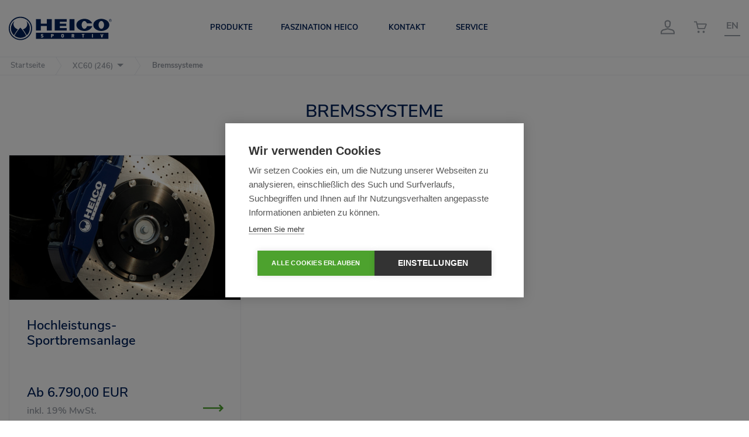

--- FILE ---
content_type: text/html; charset=UTF-8
request_url: https://www.heicosportiv.de/produkte/xc60/246/bremssysteme
body_size: 10758
content:
<!DOCTYPE html>
<html lang="de" dir="ltr">
  <head>
    <meta charset="utf-8" />
<noscript><style>form.antibot * :not(.antibot-message) { display: none !important; }</style>
</noscript><link rel="alternate" hreflang="de" href="https://www.heicosportiv.de/produkte/xc60/246/bremssysteme" />
<link rel="alternate" hreflang="en" href="https://www.heicosportiv.de/en/products/xc60/246/brake-systems" />
<link rel="canonical" href="https://www.heicosportiv.de/produkte/xc60/246/bremssysteme" />
<meta name="facebook-domain-verification" content="dmjq4ngc1353ltrdudbhrz26834dmm" />
<meta name="Generator" content="Drupal 10 (https://www.drupal.org); Commerce 2" />
<meta name="MobileOptimized" content="width" />
<meta name="HandheldFriendly" content="true" />
<meta name="viewport" content="width=device-width, initial-scale=1.0" />
<script src="https://cookiehub.net/c2/6e42bbd7.js"></script>
<script type="text/javascript">document.addEventListener("DOMContentLoaded", function(event) {
var cpm = {};
window.cookiehub.load(cpm);
});</script>
<link rel="icon" href="/core/misc/favicon.ico" type="image/vnd.microsoft.icon" />
<script src="/sites/default/files/google_tag/primary/google_tag.script.js?t8yekp" defer></script>

    <title>XC60 (246) | Heico Sportiv</title>
    <link rel="stylesheet" media="all" href="/sites/default/files/css/css_W3BmlMIef24X0_lp2Pt2zi1TBYxCv9hhUKXnHT4UyPI.css?delta=0&amp;language=de&amp;theme=particle&amp;include=[base64]" />
<link rel="stylesheet" media="all" href="/sites/default/files/css/css_PYD0QzkYfWo4U_ig53cghn5GzD0ECHJGL1WhY42otpY.css?delta=1&amp;language=de&amp;theme=particle&amp;include=[base64]" />

    
    

<link rel="apple-touch-icon" sizes="180x180" href="/themes/custom/particle/apps/drupal/../../dist/app-drupal/assets/apple-touch-icon.png">
<link rel="icon" type="image/png" sizes="32x32" href="/themes/custom/particle/apps/drupal/../../dist/app-drupal/assets/favicon-32x32.png">
<link rel="icon" type="image/png" sizes="194x194" href="/themes/custom/particle/apps/drupal/../../dist/app-drupal/assets/favicon-194x194.png">
<link rel="icon" type="image/png" sizes="192x192" href="/themes/custom/particle/apps/drupal/../../dist/app-drupal/assets/android-chrome-192x192.png">
<link rel="icon" type="image/png" sizes="16x16" href="/themes/custom/particle/apps/drupal/../../dist/app-drupal/assets/favicon-16x16.png">
<link rel="manifest" href="/themes/custom/particle/apps/drupal/../../dist/app-drupal/assets/site.webmanifest">
<link rel="mask-icon" href="/themes/custom/particle/apps/drupal/../../dist/app-drupal/assets/safari-pinned-tab.svg" color="#000">
<link rel="shortcut icon" href="/themes/custom/particle/apps/drupal/../../dist/app-drupal/assets/favicon.ico">
<meta name="msapplication-TileColor" content="#000">
<meta name="msapplication-TileImage" content="/themes/custom/particle/apps/drupal/../../dist/app-drupal/assets/mstile-144x144.png">
<meta name="msapplication-config" content="/themes/custom/particle/apps/drupal/../../dist/app-drupal/assets/browserconfig.xml">
<meta name="theme-color" content="#000">  </head>
  <body>
        <a href="#main-content" class="visually-hidden focusable">
      Direkt zum Inhalt
    </a>
    <noscript><iframe src="https://www.googletagmanager.com/ns.html?id=GTM-5L82VCT" height="0" width="0" style="display:none;visibility:hidden"></iframe></noscript>
      <div class="dialog-off-canvas-main-canvas" data-off-canvas-main-canvas>
    
  <div class="page-wrapper position-relative">
        <div class="search-overlay" id="search-overlay" style="display: none">
      <a href="#" class="js-search-close search-close search-toggle">
        <i class="navbar__search-icon material-icons material-icon--close d-none d-lg-block"></i>
      </a>
      <div class="container pt-2">
        
      </div>
    </div>

    <header class="header--fixed">
              <div>
    
<div id="block-productsmenu">
  <div class="bg-white">
    <div class="container">
      <div class="col-12 px-0">
        
                
                  <div class="hs-product-menu">
          





<div  class="svgicon-default color-fill--dark">
  <svg>
      <use xlink:href="/themes/custom/particle/apps/drupal/../../dist/app-drupal/assets/spritemap.svg#sprite-close"></use>
  </svg>
</div>
            <div class="hs-product-menu-group py-2">
        <div class="row">
          <div class="hs-product-menu-group-header col-lg-2 text-dark d-flex justify-content-center align-items-center">
            X
          </div>
          <div class="hs-product-menu-group-models col-12 col-lg-10 ">
            <div class="row">
                                          <div class="hs-product-menu-group-model col-4 d-lg-flex col-lg-3 py-2 px-0">
                  <a href="https://www.heicosportiv.de/produkte/ex90/356">
                    <div class="hs-product-menu-group-model__image">
                      
<img src="/sites/default/files/styles/thumb_4_3/public/2025-07/heico-sportiv-ex90-356-freisteller-1_0.jpg?h=fe4afc2e&amp;itok=Rj6NXH4W" width="101" height="59" alt="HEICO SPORTIV EX90 (356), Freisteller (1) " loading="lazy" class="img img-fluid thumb-4-3" />


                    </div>
                    <div class="d-flex justify-content-center pt-3">
                    <div class="hs-product-menu-group-model__name text-size-lg">EX90</div>
                                          <div class="hs-product-menu-group-model__number text-size-md pl-2">(356)</div>
                                        </div>
                                          <div class="hs-product-menu-group-model__type text-center font-weight-bold">ab MY 25</div>
                                      </a>
                </div>
                              <div class="hs-product-menu-group-model col-4 d-lg-flex col-lg-3 py-2 px-0">
                  <a href="https://www.heicosportiv.de/produkte/xc90/256">
                    <div class="hs-product-menu-group-model__image">
                      
<img src="/sites/default/files/styles/thumb_4_3/public/images/2019-10/heico-sportiv-xc90-256-freisteller_1.jpg?h=e803771a&amp;itok=dzovUqJN" width="101" height="59" alt="HEICO SPORTIV XC90 (256), Freisteller Frontansicht" loading="lazy" class="img img-fluid thumb-4-3" />


                    </div>
                    <div class="d-flex justify-content-center pt-3">
                    <div class="hs-product-menu-group-model__name text-size-lg">XC90</div>
                                          <div class="hs-product-menu-group-model__number text-size-md pl-2">(256)</div>
                                        </div>
                                          <div class="hs-product-menu-group-model__type text-center font-weight-bold">ab MY 16</div>
                                      </a>
                </div>
                              <div class="hs-product-menu-group-model col-4 d-lg-flex col-lg-3 py-2 px-0">
                  <a href="https://www.heicosportiv.de/produkte/xc60/246">
                    <div class="hs-product-menu-group-model__image">
                      
<img src="/sites/default/files/styles/thumb_4_3/public/images/2019-10/heico-sportiv-xc60-246-freisteller_0.jpg?h=e803771a&amp;itok=05tNyVdz" width="101" height="59" alt="HEICO SPORTIV Volvo XC60 (246) Freisteller " loading="lazy" class="img img-fluid thumb-4-3" />


                    </div>
                    <div class="d-flex justify-content-center pt-3">
                    <div class="hs-product-menu-group-model__name text-size-lg">XC60</div>
                                          <div class="hs-product-menu-group-model__number text-size-md pl-2">(246)</div>
                                        </div>
                                          <div class="hs-product-menu-group-model__type text-center font-weight-bold">ab MY 18</div>
                                      </a>
                </div>
                              <div class="hs-product-menu-group-model col-4 d-lg-flex col-lg-3 py-2 px-0">
                  <a href="https://www.heicosportiv.de/produkte/xc60/156">
                    <div class="hs-product-menu-group-model__image">
                      
<img src="/sites/default/files/styles/thumb_4_3/public/images/2019-10/heico-sportiv-xc60-156-freisteller.jpg?h=e803771a&amp;itok=XTBGHYxM" width="101" height="59" alt="HEICO SPORTIV Volvo XC60 (156) Freisteller" loading="lazy" class="img img-fluid thumb-4-3" />


                    </div>
                    <div class="d-flex justify-content-center pt-3">
                    <div class="hs-product-menu-group-model__name text-size-lg">XC60</div>
                                          <div class="hs-product-menu-group-model__number text-size-md pl-2">(156)</div>
                                        </div>
                                          <div class="hs-product-menu-group-model__type text-center font-weight-bold">MY 09 - 18</div>
                                      </a>
                </div>
                              <div class="hs-product-menu-group-model col-4 d-lg-flex col-lg-3 py-2 px-0">
                  <a href="https://www.heicosportiv.de/produkte/xc40/536">
                    <div class="hs-product-menu-group-model__image">
                      
<img src="/sites/default/files/styles/thumb_4_3/public/images/2019-10/heico-sportiv-xc40-536-freisteller.jpg?h=e803771a&amp;itok=1268HDuP" width="101" height="59" alt="HEICO SPORTIV Volvo XC40 (536) Freisteller" loading="lazy" class="img img-fluid thumb-4-3" />


                    </div>
                    <div class="d-flex justify-content-center pt-3">
                    <div class="hs-product-menu-group-model__name text-size-lg">XC40</div>
                                          <div class="hs-product-menu-group-model__number text-size-md pl-2">(536)</div>
                                        </div>
                                          <div class="hs-product-menu-group-model__type text-center font-weight-bold">ab MY 18</div>
                                      </a>
                </div>
                              <div class="hs-product-menu-group-model col-4 d-lg-flex col-lg-3 py-2 px-0">
                  <a href="https://www.heicosportiv.de/produkte/ex30/216">
                    <div class="hs-product-menu-group-model__image">
                      
<img src="/sites/default/files/styles/thumb_4_3/public/2025-02/heico-sportiv-ex30-bodykit-1-06-2024-freisteller.jpg?h=9b2fc245&amp;itok=yZvZnOjO" width="101" height="59" alt="HEICO SPORTIV EX30 (216) Freisteller (2)" loading="lazy" class="img img-fluid thumb-4-3" />


                    </div>
                    <div class="d-flex justify-content-center pt-3">
                    <div class="hs-product-menu-group-model__name text-size-lg">EX30</div>
                                          <div class="hs-product-menu-group-model__number text-size-md pl-2">(216)</div>
                                        </div>
                                          <div class="hs-product-menu-group-model__type text-center font-weight-bold">ab MY 24</div>
                                      </a>
                </div>
                                    </div>
          </div>
        </div>
      </div>
          <div class="hs-product-menu-group py-2">
        <div class="row">
          <div class="hs-product-menu-group-header col-lg-2 text-dark d-flex justify-content-center align-items-center">
            V
          </div>
          <div class="hs-product-menu-group-models col-12 col-lg-10 ">
            <div class="row">
                                          <div class="hs-product-menu-group-model col-4 d-lg-flex col-lg-3 py-2 px-0">
                  <a href="https://www.heicosportiv.de/produkte/v90/235">
                    <div class="hs-product-menu-group-model__image">
                      
<img src="/sites/default/files/styles/thumb_4_3/public/images/2019-10/heico-sportiv-v90-235-freisteller.jpg?h=e803771a&amp;itok=LlACtU8C" width="101" height="59" alt="HEICO SPORTIV Volvo V90 (235) Freisteller" loading="lazy" class="img img-fluid thumb-4-3" />


                    </div>
                    <div class="d-flex justify-content-center pt-3">
                    <div class="hs-product-menu-group-model__name text-size-lg">V90</div>
                                          <div class="hs-product-menu-group-model__number text-size-md pl-2">(235)</div>
                                        </div>
                                          <div class="hs-product-menu-group-model__type text-center font-weight-bold">ab MY 17</div>
                                      </a>
                </div>
                              <div class="hs-product-menu-group-model col-4 d-lg-flex col-lg-3 py-2 px-0">
                  <a href="https://www.heicosportiv.de/produkte/v90cc/236">
                    <div class="hs-product-menu-group-model__image">
                      
<img src="/sites/default/files/styles/thumb_4_3/public/images/2019-10/heico-sportiv-v90-235-freisteller.jpg?h=e803771a&amp;itok=LlACtU8C" width="101" height="59" alt="HEICO SPORTIV Volvo V90 (235) Freisteller" loading="lazy" class="img img-fluid thumb-4-3" />


                    </div>
                    <div class="d-flex justify-content-center pt-3">
                    <div class="hs-product-menu-group-model__name text-size-lg">V90CC</div>
                                          <div class="hs-product-menu-group-model__number text-size-md pl-2">(236)</div>
                                        </div>
                                          <div class="hs-product-menu-group-model__type text-center font-weight-bold">ab MY 17</div>
                                      </a>
                </div>
                              <div class="hs-product-menu-group-model col-4 d-lg-flex col-lg-3 py-2 px-0">
                  <a href="https://www.heicosportiv.de/produkte/v60/225">
                    <div class="hs-product-menu-group-model__image">
                      
<img src="/sites/default/files/styles/thumb_4_3/public/images/2019-10/heico-sportiv-v60-225-freisteller.jpg?h=e803771a&amp;itok=rllqJ1Ky" width="101" height="59" alt="HEICO SPORTIV Volvo V60 (225) Freisteller" loading="lazy" class="img img-fluid thumb-4-3" />


                    </div>
                    <div class="d-flex justify-content-center pt-3">
                    <div class="hs-product-menu-group-model__name text-size-lg">V60</div>
                                          <div class="hs-product-menu-group-model__number text-size-md pl-2">(225)</div>
                                        </div>
                                          <div class="hs-product-menu-group-model__type text-center font-weight-bold">ab MY 19</div>
                                      </a>
                </div>
                              <div class="hs-product-menu-group-model col-4 d-lg-flex col-lg-3 py-2 px-0">
                  <a href="https://www.heicosportiv.de/produkte/v60/155">
                    <div class="hs-product-menu-group-model__image">
                      
<img src="/sites/default/files/styles/thumb_4_3/public/images/2019-10/heico-sportiv-v60-135-freisteller.jpg?h=e803771a&amp;itok=wZDCgRQm" width="101" height="59" alt="HEICO SPORTIV Volvo V60 (135) Freisteller" loading="lazy" class="img img-fluid thumb-4-3" />


                    </div>
                    <div class="d-flex justify-content-center pt-3">
                    <div class="hs-product-menu-group-model__name text-size-lg">V60</div>
                                          <div class="hs-product-menu-group-model__number text-size-md pl-2">(155)</div>
                                        </div>
                                          <div class="hs-product-menu-group-model__type text-center font-weight-bold">MY 11 - 18</div>
                                      </a>
                </div>
                              <div class="hs-product-menu-group-model col-4 d-lg-flex col-lg-3 py-2 px-0">
                  <a href="https://www.heicosportiv.de/produkte/v60cc/227">
                    <div class="hs-product-menu-group-model__image">
                      
<img src="/sites/default/files/styles/thumb_4_3/public/images/2019-10/heico-sportiv-v60-225-freisteller.jpg?h=e803771a&amp;itok=rllqJ1Ky" width="101" height="59" alt="HEICO SPORTIV Volvo V60 (225) Freisteller" loading="lazy" class="img img-fluid thumb-4-3" />


                    </div>
                    <div class="d-flex justify-content-center pt-3">
                    <div class="hs-product-menu-group-model__name text-size-lg">V60CC</div>
                                          <div class="hs-product-menu-group-model__number text-size-md pl-2">(227)</div>
                                        </div>
                                          <div class="hs-product-menu-group-model__type text-center font-weight-bold">ab MY 19</div>
                                      </a>
                </div>
                              <div class="hs-product-menu-group-model col-4 d-lg-flex col-lg-3 py-2 px-0">
                  <a href="https://www.heicosportiv.de/produkte/v40/525">
                    <div class="hs-product-menu-group-model__image">
                      
<img src="/sites/default/files/styles/thumb_4_3/public/images/2019-10/heico-sportiv-v40-525-freisteller.jpg?h=e803771a&amp;itok=NEnUTYSA" width="101" height="59" alt="HEICO SPORTIV Volvo V40 (525) Freisteller" loading="lazy" class="img img-fluid thumb-4-3" />


                    </div>
                    <div class="d-flex justify-content-center pt-3">
                    <div class="hs-product-menu-group-model__name text-size-lg">V40</div>
                                          <div class="hs-product-menu-group-model__number text-size-md pl-2">(525)</div>
                                        </div>
                                          <div class="hs-product-menu-group-model__type text-center font-weight-bold">MY 13 - 19</div>
                                      </a>
                </div>
                              <div class="hs-product-menu-group-model col-4 d-lg-flex col-lg-3 py-2 px-0">
                  <a href="https://www.heicosportiv.de/produkte/v40cc/526">
                    <div class="hs-product-menu-group-model__image">
                      
<img src="/sites/default/files/styles/thumb_4_3/public/images/2019-10/heico-sportiv-v40cc-526-freisteller.jpg?h=e803771a&amp;itok=m1XQDJAA" width="101" height="59" alt="HEICO SPORTIV Volvo V40CC (526) Freisteller" loading="lazy" class="img img-fluid thumb-4-3" />


                    </div>
                    <div class="d-flex justify-content-center pt-3">
                    <div class="hs-product-menu-group-model__name text-size-lg">V40CC</div>
                                          <div class="hs-product-menu-group-model__number text-size-md pl-2">(526)</div>
                                        </div>
                                          <div class="hs-product-menu-group-model__type text-center font-weight-bold">MY 13 - 19</div>
                                      </a>
                </div>
                                    </div>
          </div>
        </div>
      </div>
          <div class="hs-product-menu-group py-2">
        <div class="row">
          <div class="hs-product-menu-group-header col-lg-2 text-dark d-flex justify-content-center align-items-center">
            S
          </div>
          <div class="hs-product-menu-group-models col-12 col-lg-10 ">
            <div class="row">
                                          <div class="hs-product-menu-group-model col-4 d-lg-flex col-lg-3 py-2 px-0">
                  <a href="https://www.heicosportiv.de/produkte/es90/334">
                    <div class="hs-product-menu-group-model__image">
                      
<img src="/sites/default/files/styles/thumb_4_3/public/2025-07/volvo-es90-334.jpg?h=55cf0512&amp;itok=G71zmscJ" width="101" height="59" alt="Volvo ES90 (334)" loading="lazy" class="img img-fluid thumb-4-3" />


                    </div>
                    <div class="d-flex justify-content-center pt-3">
                    <div class="hs-product-menu-group-model__name text-size-lg">ES90</div>
                                          <div class="hs-product-menu-group-model__number text-size-md pl-2">(334)</div>
                                        </div>
                                          <div class="hs-product-menu-group-model__type text-center font-weight-bold">ab MY 26</div>
                                      </a>
                </div>
                              <div class="hs-product-menu-group-model col-4 d-lg-flex col-lg-3 py-2 px-0">
                  <a href="https://www.heicosportiv.de/produkte/s90/234">
                    <div class="hs-product-menu-group-model__image">
                      
<img src="/sites/default/files/styles/thumb_4_3/public/images/2020-04/heico-sportiv-s90-234-freisteller-1.jpg?h=e803771a&amp;itok=prvGMVNe" width="101" height="59" alt="HEICO SPORTIV S90 (234) Freisteller, 1" loading="lazy" class="img img-fluid thumb-4-3" />


                    </div>
                    <div class="d-flex justify-content-center pt-3">
                    <div class="hs-product-menu-group-model__name text-size-lg">S90</div>
                                          <div class="hs-product-menu-group-model__number text-size-md pl-2">(234)</div>
                                        </div>
                                          <div class="hs-product-menu-group-model__type text-center font-weight-bold">ab MY 17</div>
                                      </a>
                </div>
                              <div class="hs-product-menu-group-model col-4 d-lg-flex col-lg-3 py-2 px-0">
                  <a href="https://www.heicosportiv.de/produkte/s60/224">
                    <div class="hs-product-menu-group-model__image">
                      
<img src="/sites/default/files/styles/thumb_4_3/public/images/2021-11/heico-sportiv-s60-224-freisteller.jpg?h=e803771a&amp;itok=_SxcAExv" width="101" height="59" alt="HEICO SPORTIV S60 (224) Freisteller" loading="lazy" class="img img-fluid thumb-4-3" />


                    </div>
                    <div class="d-flex justify-content-center pt-3">
                    <div class="hs-product-menu-group-model__name text-size-lg">S60</div>
                                          <div class="hs-product-menu-group-model__number text-size-md pl-2">(224)</div>
                                        </div>
                                          <div class="hs-product-menu-group-model__type text-center font-weight-bold">ab MY 19</div>
                                      </a>
                </div>
                              <div class="hs-product-menu-group-model col-4 d-lg-flex col-lg-3 py-2 px-0">
                  <a href="https://www.heicosportiv.de/produkte/s60/134">
                    <div class="hs-product-menu-group-model__image">
                      
<img src="/sites/default/files/styles/thumb_4_3/public/images/2019-10/heico-sportiv-s60-134-freisteller.jpg?h=e803771a&amp;itok=pObpVCV_" width="101" height="59" alt="HEICO SPORTIV Volvo S60 (134) Freisteller" loading="lazy" class="img img-fluid thumb-4-3" />


                    </div>
                    <div class="d-flex justify-content-center pt-3">
                    <div class="hs-product-menu-group-model__name text-size-lg">S60</div>
                                          <div class="hs-product-menu-group-model__number text-size-md pl-2">(134)</div>
                                        </div>
                                          <div class="hs-product-menu-group-model__type text-center font-weight-bold">MY 11 - 18</div>
                                      </a>
                </div>
                                    </div>
          </div>
        </div>
      </div>
          <div class="hs-product-menu-group py-2">
        <div class="row">
          <div class="hs-product-menu-group-header col-lg-2 text-dark d-flex justify-content-center align-items-center">
            C
          </div>
          <div class="hs-product-menu-group-models col-12 col-lg-10 ">
            <div class="row">
                                          <div class="hs-product-menu-group-model col-4 d-lg-flex col-lg-3 py-2 px-0">
                  <a href="https://www.heicosportiv.de/produkte/c40/539">
                    <div class="hs-product-menu-group-model__image">
                      
<img src="/sites/default/files/styles/thumb_4_3/public/2022-04/heico-sportiv-c40-539-front-01-freisteller_5.jpg?h=14fe3c2f&amp;itok=In7IBIF5" width="101" height="59" alt="Volvo C40 (151) by HEICO SPORTIV, Freisteller" loading="lazy" class="img img-fluid thumb-4-3" />


                    </div>
                    <div class="d-flex justify-content-center pt-3">
                    <div class="hs-product-menu-group-model__name text-size-lg">C40</div>
                                          <div class="hs-product-menu-group-model__number text-size-md pl-2">(539)</div>
                                        </div>
                                          <div class="hs-product-menu-group-model__type text-center font-weight-bold">MY 22</div>
                                      </a>
                </div>
                                    </div>
          </div>
        </div>
      </div>
          <div class="hs-product-menu-group py-2">
        <div class="row">
          <div class="hs-product-menu-group-header col-lg-2 text-dark d-flex justify-content-center align-items-center">
            Lynk &amp; Co
          </div>
          <div class="hs-product-menu-group-models col-12 col-lg-10 ">
            <div class="row">
                                          <div class="hs-product-menu-group-model col-4 d-lg-flex col-lg-3 py-2 px-0">
                  <a href="https://www.heicosportiv.de/produkte/lynk-co-01/gx6">
                    <div class="hs-product-menu-group-model__image">
                      
<img src="/sites/default/files/styles/thumb_4_3/public/2025-03/lynk_%26_co_01_freisteller.jpg?h=9b2fc245&amp;itok=hT7sVlrs" width="101" height="59" alt="Lynk &amp; Co. 01" loading="lazy" class="img img-fluid thumb-4-3" />


                    </div>
                    <div class="d-flex justify-content-center pt-3">
                    <div class="hs-product-menu-group-model__name text-size-lg">Lynk &amp; Co 01</div>
                                          <div class="hs-product-menu-group-model__number text-size-md pl-2">(GX6)</div>
                                        </div>
                                      </a>
                </div>
                              <div class="hs-product-menu-group-model col-4 d-lg-flex col-lg-3 py-2 px-0">
                  <a href="https://www.heicosportiv.de/produkte/lynk-co-01/cx11">
                    <div class="hs-product-menu-group-model__image">
                      
<img src="/sites/default/files/styles/thumb_4_3/public/2025-03/lynk_%26_co_01_freisteller.jpg?h=9b2fc245&amp;itok=hT7sVlrs" width="101" height="59" alt="Lynk &amp; Co. 01" loading="lazy" class="img img-fluid thumb-4-3" />


                    </div>
                    <div class="d-flex justify-content-center pt-3">
                    <div class="hs-product-menu-group-model__name text-size-lg">Lynk &amp; Co 01</div>
                                          <div class="hs-product-menu-group-model__number text-size-md pl-2">(CX11)</div>
                                        </div>
                                      </a>
                </div>
                              <div class="hs-product-menu-group-model col-4 d-lg-flex col-lg-3 py-2 px-0">
                  <a href="https://www.heicosportiv.de/produkte/lynk-co-02/e335">
                    <div class="hs-product-menu-group-model__image">
                      
<img src="/sites/default/files/styles/thumb_4_3/public/2025-03/heico-sportiv-lynk-%26-co-02-freisteller.jpg?h=9b2fc245&amp;itok=C2kt3w1i" width="101" height="59" alt="HEICO SPORTIV Lynk &amp; Co. 02" loading="lazy" class="img img-fluid thumb-4-3" />


                    </div>
                    <div class="d-flex justify-content-center pt-3">
                    <div class="hs-product-menu-group-model__name text-size-lg">Lynk &amp; Co 02</div>
                                          <div class="hs-product-menu-group-model__number text-size-md pl-2">(E335)</div>
                                        </div>
                                      </a>
                </div>
                              <div class="hs-product-menu-group-model col-4 d-lg-flex col-lg-3 py-2 px-0">
                  <a href="https://www.heicosportiv.de/produkte/lynk-co-08/b88">
                    <div class="hs-product-menu-group-model__image">
                      
<img src="/sites/default/files/styles/thumb_4_3/public/2025-11/Lynk%26Co-08-Freisteller-1.jpg?h=ba4f7059&amp;itok=cf1FjpoX" width="101" height="59" alt="Lynk &amp; Co 08 - Freisteller (1)" loading="lazy" class="img img-fluid thumb-4-3" />


                    </div>
                    <div class="d-flex justify-content-center pt-3">
                    <div class="hs-product-menu-group-model__name text-size-lg">Lynk &amp; Co 08</div>
                                          <div class="hs-product-menu-group-model__number text-size-md pl-2">(B88)</div>
                                        </div>
                                      </a>
                </div>
                                    </div>
          </div>
        </div>
      </div>
          <div class="hs-product-menu-group py-2">
        <div class="row">
          <div class="hs-product-menu-group-header col-lg-2 text-dark d-flex justify-content-center align-items-center">
            Polestar
          </div>
          <div class="hs-product-menu-group-models col-12 col-lg-10 ">
            <div class="row">
                                          <div class="hs-product-menu-group-model col-4 d-lg-flex col-lg-3 py-2 px-0">
                  <a href="https://www.heicosportiv.de/produkte/polestar-1/232">
                    <div class="hs-product-menu-group-model__image">
                      
<img src="/sites/default/files/styles/thumb_4_3/public/2023-09/Freisteller-Polestar-1.jpg?h=e803771a&amp;itok=HqIvHaE8" width="101" height="59" alt="Polestar 1, Freisteller" loading="lazy" class="img img-fluid thumb-4-3" />


                    </div>
                    <div class="d-flex justify-content-center pt-3">
                    <div class="hs-product-menu-group-model__name text-size-lg">Polestar 1</div>
                                          <div class="hs-product-menu-group-model__number text-size-md pl-2">(232)</div>
                                        </div>
                                          <div class="hs-product-menu-group-model__type text-center font-weight-bold">ab MY 20</div>
                                      </a>
                </div>
                              <div class="hs-product-menu-group-model col-4 d-lg-flex col-lg-3 py-2 px-0">
                  <a href="https://www.heicosportiv.de/produkte/polestar-2/534">
                    <div class="hs-product-menu-group-model__image">
                      
<img src="/sites/default/files/styles/thumb_4_3/public/images/2020-08/polestar-2-freisteller-a.jpg?h=e803771a&amp;itok=oEmKqcw_" width="101" height="59" alt="Polestar 2 Freisteller " loading="lazy" class="img img-fluid thumb-4-3" />


                    </div>
                    <div class="d-flex justify-content-center pt-3">
                    <div class="hs-product-menu-group-model__name text-size-lg">Polestar 2</div>
                                          <div class="hs-product-menu-group-model__number text-size-md pl-2">(534)</div>
                                        </div>
                                          <div class="hs-product-menu-group-model__type text-center font-weight-bold">ab MY 21</div>
                                      </a>
                </div>
                              <div class="hs-product-menu-group-model col-4 d-lg-flex col-lg-3 py-2 px-0">
                  <a href="https://www.heicosportiv.de/produkte/polestar-3/359">
                    <div class="hs-product-menu-group-model__image">
                      
<img src="/sites/default/files/styles/thumb_4_3/public/2025-07/heico-sportiv-polestar-3-freisteller.jpg?h=911b3795&amp;itok=f5LMvPLM" width="101" height="59" alt="HEICO SPORTIV Polestar 3, Freisteller (2)" loading="lazy" class="img img-fluid thumb-4-3" />


                    </div>
                    <div class="d-flex justify-content-center pt-3">
                    <div class="hs-product-menu-group-model__name text-size-lg">Polestar 3</div>
                                          <div class="hs-product-menu-group-model__number text-size-md pl-2">(359)</div>
                                        </div>
                                          <div class="hs-product-menu-group-model__type text-center font-weight-bold">ab MY 24</div>
                                      </a>
                </div>
                              <div class="hs-product-menu-group-model col-4 d-lg-flex col-lg-3 py-2 px-0">
                  <a href="https://www.heicosportiv.de/produkte/polestar-4/004">
                    <div class="hs-product-menu-group-model__image">
                      
<img src="/sites/default/files/styles/thumb_4_3/public/2024-11/polestar-4-freisteller_4.jpg?h=d8765105&amp;itok=fL-VwLWf" width="101" height="59" alt="Polestar 4" loading="lazy" class="img img-fluid thumb-4-3" />


                    </div>
                    <div class="d-flex justify-content-center pt-3">
                    <div class="hs-product-menu-group-model__name text-size-lg">Polestar 4</div>
                                          <div class="hs-product-menu-group-model__number text-size-md pl-2">(004)</div>
                                        </div>
                                          <div class="hs-product-menu-group-model__type text-center font-weight-bold">ab MY 25</div>
                                      </a>
                </div>
                                    </div>
          </div>
        </div>
      </div>
          <div class="hs-product-menu-group py-2">
        <div class="row">
          <div class="hs-product-menu-group-header col-lg-2 text-dark d-flex justify-content-center align-items-center">
            Merchandise
          </div>
          <div class="hs-product-menu-group-models col-12 col-lg-10 ">
            <div class="row">
                                          <div class="hs-product-menu-group-model col-4 d-lg-flex col-lg-3 py-2 px-0">
                  <a href="https://www.heicosportiv.de/produkte/accessories/heico">
                    <div class="hs-product-menu-group-model__image">
                      
<img src="/sites/default/files/styles/thumb_4_3/public/2022-07/heico-key-cover-blue-2b.jpg?h=c68486f8&amp;itok=JTkZCO4s" width="101" height="59" alt="HEICO SPORTIV Key Cover (2b)" loading="lazy" class="img img-fluid thumb-4-3" />


                    </div>
                    <div class="d-flex justify-content-center pt-3">
                    <div class="hs-product-menu-group-model__name text-size-lg">Accessories</div>
                                          <div class="hs-product-menu-group-model__number text-size-md pl-2">(HEICO)</div>
                                        </div>
                                      </a>
                </div>
                                    </div>
          </div>
        </div>
      </div>
      </div>

              </div>
    </div>
  </div>
  <div class="container-fluid productsmenu-background"></div>
</div>

  </div>


            

    <div class="container">
    




                
<nav  class="navbar navbar-expand-lg navbar-light px-0 row navbar" role="navigation" aria-labelledby="block-particle-mainnavigation-menu">

          <div class="col-8 col-sm-4 col-lg-2 col-xl-3">
          




<aside  class="branding">
  <a href="/" title="Heico" rel="home">
          <div class="branding__site-logo">
                  

<svg xmlns="http://www.w3.org/2000/svg" width="180" height="41" viewBox="0 0 180 41">
    <g fill="#131A47" fill-rule="evenodd">
        <path d="M30.626 7.781c3.393 2.497 5.8 6.955 6.061 11.15.267 4.282-.673 9.046-3.743 12.271a31.646 31.646 0 0 1-1.618 1.61c-1.01-1.836-1.94-3.687-3.037-5.482-1.072-1.754-2.36-3.41-3.645-5.015 2.949-.887 5.646-2.896 6.973-5.718 1.378-2.932.9-6.235-.99-8.816M30.155 33.138c.228.43.215.475-.165.76-.316.238-.63.456-.962.67-.721.461-1.443.827-2.215 1.2-1.43.688-3.096.97-4.65 1.177-3.106.414-6.354-.235-9.158-1.587-.659-.318-2.87-1.654-2.913-1.858-.045-.223 2.038-3.826 2.868-5.072 1.761-2.643 3.612-5.137 5.73-7.505.514-.573.992-1.157 1.537-1.703 2.028 2.03 3.862 4.315 5.562 6.623.858 1.164 1.61 2.407 2.363 3.639.733 1.2 1.318 2.438 2.003 3.656M9.165 32.7c-2.34-2.129-3.953-4.863-4.793-7.914-.788-2.861-.822-6.395.242-9.199 1.11-2.927 2.743-5.952 5.372-7.806-1.845 2.522-2.395 5.828-1.038 8.712 1.33 2.827 3.964 4.882 6.93 5.792-2.587 3.28-4.845 6.675-6.713 10.415"/>
        <path d="M0 20.602C0 9.336 9.127.202 20.386.202c11.26 0 20.387 9.134 20.387 20.4C40.773 31.868 31.646 41 20.386 41 9.127 41 0 31.868 0 20.602zm1.805.052c0 10.269 8.319 18.593 18.581 18.593 10.262 0 18.582-8.324 18.582-18.593 0-10.268-8.32-18.592-18.582-18.592s-18.58 8.324-18.58 18.592zM165.399 30.371H163.8l-1.036 3.498-1.054-3.498h-1.59l2.064 6.256h1.142l2.072-6.256zm-19.843 6.256h1.535V30.37h-1.535v6.256zm-13.294-4.885v-1.37h-4.61v1.37h1.537v4.885h1.536v-4.885h1.537zm-19.29.641c0 .326-.247.634-.669.634h-.87V31.75h.87c.422 0 .668.307.668.632zm1.869 4.244l-1.352-2.61c.491-.245 1.018-.78 1.018-1.634 0-1.028-.746-2.012-2.134-2.012h-2.476v6.256h1.537v-2.328h.518l1.106 2.328h1.783zM94.9 33.499c0 1.142-.089 1.345-.228 1.53a.777.777 0 0 1-.615.28.774.774 0 0 1-.615-.28c-.14-.185-.228-.388-.228-1.53s.088-1.353.228-1.537c.114-.15.333-.273.615-.273.281 0 .5.123.615.273.14.184.227.395.227 1.537zm1.537 0c0-.94.026-1.818-.633-2.477-.456-.457-.983-.703-1.747-.703-.764 0-1.291.246-1.748.703-.658.659-.632 1.538-.632 2.477 0 .94-.026 1.819.632 2.478.457.457.984.703 1.748.703s1.29-.246 1.747-.703c.659-.66.633-1.538.633-2.478zM77.05 32.383c0 .326-.246.634-.667.634h-.87V31.75h.87c.421 0 .667.307.667.632zm1.537 0c0-1.028-.747-2.012-2.134-2.012h-2.476v6.256h1.537v-2.232h.94c1.386 0 2.133-.983 2.133-2.012zm-18.018 2.329c0-.58-.131-1.046-.465-1.37-.264-.264-.667-.44-1.23-.52l-.754-.105c-.22-.026-.352-.105-.43-.184a.414.414 0 0 1-.124-.29c0-.273.22-.58.755-.58.273 0 .79-.026 1.186.369l.966-.966c-.536-.536-1.212-.747-2.108-.747-1.422 0-2.283.835-2.283 1.977 0 .536.14.957.43 1.256.282.29.703.475 1.256.553l.755.107c.202.026.334.087.413.166.087.096.123.22.123.369 0 .36-.29.563-.896.563-.5 0-1.07-.115-1.396-.44l-.983.985c.632.649 1.414.825 2.37.825 1.318 0 2.415-.694 2.415-1.968zm-13.084 4.136h126.513v-10.65H47.485v10.65zM177.413 4.25c.268 0 .525.041.772.125.247.083.475.205.683.366.29.225.513.501.672.83.16.327.24.676.24 1.047 0 .321-.059.626-.176.913-.118.285-.29.535-.514.752a2.529 2.529 0 0 1-.783.523 2.31 2.31 0 0 1-1.797-.003 2.382 2.382 0 0 1-.773-.527 2.348 2.348 0 0 1-.514-.761 2.343 2.343 0 0 1-.049-1.665c.088-.251.216-.484.383-.7a2.296 2.296 0 0 1 1.856-.9zm2.053 2.387c0-.287-.05-.556-.152-.807a2.016 2.016 0 0 0-.44-.674 2.02 2.02 0 0 0-.667-.441 2.049 2.049 0 0 0-.794-.157c-.278 0-.54.05-.786.151-.247.1-.463.245-.65.434-.197.199-.349.426-.456.681-.107.255-.16.52-.16.794a2.028 2.028 0 0 0 .598 1.44c.194.195.417.346.668.453.25.107.505.16.767.16a2.105 2.105 0 0 0 1.48-.604 2.011 2.011 0 0 0 .592-1.43zm-1.488.052l.608 1.224h-.576l-.545-1.144h-.499v1.144h-.507V5.23h1.012c.375 0 .656.062.845.186.188.122.283.305.283.55 0 .19-.055.35-.165.478a.741.741 0 0 1-.456.245zm-.584-.242c.246 0 .422-.033.526-.1.106-.067.158-.177.159-.327 0-.16-.056-.277-.167-.35-.11-.075-.286-.112-.53-.113h-.416v.89h.428zM106.203 24.373h8.494V4.399h-8.494zM101.265 8.915H89.107v3.346h11.415v4.25H89.107v3.56h12.212v4.302H80.4V4.399h20.864v4.516M56.033 12.208h10.565V4.4h8.6v19.974h-8.6v-7.915H56.033v7.915H47.54V4.399h8.494v7.81M145.771 11.837l-9.147-.001c-.792-1.944-2.023-4.197-4.457-4.197-3.209 0-4.779 4.198-4.779 6.85 0 2.653 1.566 6.852 4.775 6.852 2.364 0 4.117-2.53 4.548-4.62l9.216.002c-2.11 5.728-7.913 8.39-13.765 8.39-6.007 0-14.01-3.66-14.01-10.625s8.011-10.62 14.016-10.62c5.434 0 11.6 2.55 13.603 7.969M161.686 3.872c-6.004 0-14.016 3.655-14.016 10.62 0 6.966 8.004 10.625 14.011 10.625 6.014 0 14.069-3.628 14.069-10.62 0-6.992-8.048-10.625-14.064-10.625zm0 3.77c-3.21 0-4.78 4.2-4.78 6.851 0 2.652 1.566 6.853 4.776 6.853 3.246 0 4.831-4.156 4.831-6.851 0-2.694-1.581-6.852-4.828-6.852z"/>
    </g>
</svg>

              </div>
      </a>
</aside>
        </div>

        <div class="col-2 col-sm-7 mobile-icon-menu navbar-menu__icons d-block d-lg-none border-right border-primary py-3  pr-md-4">
          



<ul class="font-weight-bold justify-content-end nav"  >
                    









                        

  <li class="nav-item nav-item-icon">
    <a  href="/en/user" aria-selected="false" class="d-none d-md-block nav-link">
      
              <div class="nav-item__icon">
                      





<div  class="svgicon-default">
  <svg>
      <use xlink:href="/themes/custom/particle/apps/drupal/../../dist/app-drupal/assets/spritemap.svg#sprite-login"></use>
  </svg>
</div>
                  </div>
          </a>
  </li>
                        









                        

  <li class="nav-item nav-item-icon">
    <a  href="/en/cart" aria-selected="false" class="cart-menu-link mt-2 mt-md-0 nav-link">
      
              <div class="nav-item__icon">
                      





<div  class="svgicon-default">
  <svg>
      <use xlink:href="/themes/custom/particle/apps/drupal/../../dist/app-drupal/assets/spritemap.svg#sprite-shopping-cart"></use>
  </svg>
</div>
                  </div>
          </a>
  </li>
                        









                        

  <li class="nav-item">
    <a  href="#" aria-selected="false" class="d-none d-md-block nav-link">
      DE
          </a>
  </li>
            </ul>
        </div>

                <div class="col-2 col-sm-1 px-0 text-left text-md-right d-flex justify-content-center d-lg-none">
          







                                                

<button  data-target="#primary-menu" aria-controls="primary-menu" aria-label="Toggle navigation" data-toggle="collapse" class="btn btn-none navbar-toggler">
  
      <span class="navbar-toggler-icon"></span>
  
  </button>
        </div>
      
                        
  <h2 class="visually-hidden" id="block-particle-mainnavigation-menu">Hauptnavigation</h2>
  

        

                          
                                                                                                                                                              
                                                                                                                                                                                          
                                                                                                                                  
            
<div class="collapse navbar-collapse navbar--main justify-content-between col-lg-10  col-xl-9 pt-lg-0" id="primary-menu">
  



<ul class="font-weight-bold justify-content-left nav navbar-nav"  >
                    









                        

  <li class="nav-item">
    <a  href="#" aria-selected="false" class="nav-link">
      Produkte
          </a>
  </li>
                        



  


<li class="dropdown nav-item">
      










                

<a  class="nav-link btn--dropdown__link">
  
      Faszination Heico
  
  </a>

                                
<a  aria-expanded="false" href="#" data-toggle="dropdown" aria-haspopup="true" class="btn--dropdown__toggle" >
  


<i class="icon btn--dropdown__toggle__icon">
  
</i>
</a>      <div class="dropdown-menu__wrapper">
      <div class="dropdown-menu__inner pb-lg-5">
        <div class="dropdown-menu " >
                                    <a class="dropdown-item " href="/faszination-heico/share-our-passion" >
                Über HEICO
              </a>
                          <a class="dropdown-item " href="/faszination-heico/produktentwicklung" >
                Produktentwicklung
              </a>
                          <a class="dropdown-item " href="/faszination-heico/news-mediathek" >
                News &amp; Mediathek
              </a>
                          <a class="dropdown-item " href="/faszination-heico/historie" >
                Historie
              </a>
                              </div>
      </div>
      <div class="dropdown-menu__background"></div>
  </div>
</li>
                        



  


<li class="dropdown nav-item">
      










                

<a  class="nav-link btn--dropdown__link">
  
      Kontakt
  
  </a>

                                
<a  aria-expanded="false" href="#" data-toggle="dropdown" aria-haspopup="true" class="btn--dropdown__toggle" >
  


<i class="icon btn--dropdown__toggle__icon">
  
</i>
</a>      <div class="dropdown-menu__wrapper">
      <div class="dropdown-menu__inner pb-lg-5">
        <div class="dropdown-menu " >
                                    <a class="dropdown-item " href="/kontakt/kontaktformular" >
                Kontaktformular
              </a>
                          <a class="dropdown-item " href="/kontakt/heico-team" >
                HEICO Team
              </a>
                          <a class="dropdown-item " href="/kontakt/wegbeschreibung" >
                Wegbeschreibung
              </a>
                          <a class="dropdown-item " href="/haendlersuche" >
                Händlersuche
              </a>
                          <a class="dropdown-item " href="/kontakt/stellenangebote" >
                Stellenangebote
              </a>
                              </div>
      </div>
      <div class="dropdown-menu__background"></div>
  </div>
</li>
                        



  


<li class="dropdown nav-item">
      










                

<a  class="nav-link btn--dropdown__link">
  
      Service
  
  </a>

                                
<a  aria-expanded="false" href="#" data-toggle="dropdown" aria-haspopup="true" class="btn--dropdown__toggle" >
  


<i class="icon btn--dropdown__toggle__icon">
  
</i>
</a>      <div class="dropdown-menu__wrapper">
      <div class="dropdown-menu__inner pb-lg-5">
        <div class="dropdown-menu " >
                                    <a class="dropdown-item " href="/service/garantiebedingungen" >
                Garantiebedingungen
              </a>
                          <a class="dropdown-item " href="/service/gutachten" >
                Gutachten
              </a>
                          <a class="dropdown-item " href="/service/montageanleitungen" >
                Montageanleitungen
              </a>
                              </div>
      </div>
      <div class="dropdown-menu__background"></div>
  </div>
</li>
            </ul>
  <div class="navbar-menu__icons d-block d-md-none d-lg-block pt-3 pt-md-0">
    



<ul class="font-weight-bold justify-content-end nav"  >
                    









                        

  <li class="nav-item nav-item-icon">
    <a  href="/user" aria-selected="false" class="nav-link">
      
              <div class="nav-item__icon">
                      





<div  class="svgicon-default">
  <svg>
      <use xlink:href="/themes/custom/particle/apps/drupal/../../dist/app-drupal/assets/spritemap.svg#sprite-login"></use>
  </svg>
</div>
                  </div>
          </a>
  </li>
                        









                        

  <li class="nav-item nav-item-icon">
    <a  href="/cart" aria-selected="false" class="cart-menu-link d-none d-lg-block nav-link">
      
              <div class="nav-item__icon">
                      





<div  class="svgicon-default">
  <svg>
      <use xlink:href="/themes/custom/particle/apps/drupal/../../dist/app-drupal/assets/spritemap.svg#sprite-shopping-cart"></use>
  </svg>
</div>
                  </div>
          </a>
  </li>
                        









                        

  <li class="nav-item">
    <a  href="/en/products/xc60/246/brake-systems" aria-selected="false" class="nav-link">
      EN
          </a>
  </li>
            </ul>
  </div>
</div>

    
      
</nav>
  </div>

    </header>
      <div>
    <div id="block-particle-breadcrumbs">
  
    
      
  



<nav aria-label="breadcrumb" role="navigation">
  <div class="mb-2">
    <div class="breadcrumb__border"></div>
      <div class="container">
        <ol class="breadcrumb">
                                    <li class="breadcrumb-item">
                                                  <a href="/">Startseite</a>
                              </li>


                                                <li class="breadcrumb-item">
                                  





<div  class="svgicon-default color-fill--primary">
  <svg>
      <use xlink:href="/themes/custom/particle/apps/drupal/../../dist/app-drupal/assets/spritemap.svg#sprite-breadcrumb"></use>
  </svg>
</div>
                                                  



  


<div class="btn-group">
      


  



  



                      

<a  href="/produkte/xc60/246" class="btn btn-secondary btn-sm">
  
      XC60 (246)
  
  </a>

  



  



                                            

<a  aria-haspopup="true" aria-expanded="false" data-toggle="dropdown" href="#" class="btn btn-secondary btn-sm dropdown-toggle dropdown-toggle-split">
  
      
  
  </a>
      <div class="dropdown-menu__wrapper">
      <div class="dropdown-menu__inner pb-5">
        <div class="dropdown-menu " >
                                    <div class="dropdown-menu__content-column p-3 pr-5">
                                  <a class="dropdown-item " href="/produkte/xc40/536" >
                    XC40 (536)
                  </a>
                                  <a class="dropdown-item " href="/produkte/xc60/156" >
                    XC60 (156)
                  </a>
                                  <a class="dropdown-item " href="/produkte/xc90/256" >
                    XC90 (256)
                  </a>
                                  <a class="dropdown-item " href="/produkte/v40/525" >
                    V40 (525)
                  </a>
                                  <a class="dropdown-item " href="/produkte/v40cc/526" >
                    V40CC (526)
                  </a>
                                  <a class="dropdown-item " href="/produkte/v60/225" >
                    V60 (225)
                  </a>
                                  <a class="dropdown-item " href="/produkte/v60cc/227" >
                    V60CC (227)
                  </a>
                                  <a class="dropdown-item " href="/produkte/v60/155" >
                    V60 (155)
                  </a>
                                  <a class="dropdown-item " href="/produkte/v90/235" >
                    V90 (235)
                  </a>
                                  <a class="dropdown-item " href="/produkte/v90cc/236" >
                    V90CC (236)
                  </a>
                              </div>
                          <div class="dropdown-menu__content-column p-3 pr-5">
                                  <a class="dropdown-item " href="/produkte/s60/224" >
                    S60 (224)
                  </a>
                                  <a class="dropdown-item " href="/produkte/s60/134" >
                    S60 (134)
                  </a>
                                  <a class="dropdown-item " href="/produkte/s90/234" >
                    S90 (234)
                  </a>
                                  <a class="dropdown-item " href="/produkte/polestar-2/534" >
                    Polestar 2 (534)
                  </a>
                                  <a class="dropdown-item " href="/produkte/c40/539" >
                    C40 (539)
                  </a>
                                  <a class="dropdown-item " href="/produkte/accessories/heico" >
                    Accessories (HEICO)
                  </a>
                                  <a class="dropdown-item " href="/produkte/polestar-3/359" >
                    Polestar 3 (359)
                  </a>
                                  <a class="dropdown-item " href="/produkte/ex90/356" >
                    EX90 (356)
                  </a>
                                  <a class="dropdown-item " href="/produkte/ex30/216" >
                    EX30 (216)
                  </a>
                                  <a class="dropdown-item " href="/produkte/polestar-1/232" >
                    Polestar 1 (232)
                  </a>
                              </div>
                          <div class="dropdown-menu__content-column p-3 pr-5">
                                  <a class="dropdown-item " href="/produkte/polestar-4/004" >
                    Polestar 4 (004)
                  </a>
                                  <a class="dropdown-item " href="/produkte/lynk-co-01/cx11" >
                    Lynk &amp; Co 01 (CX11)
                  </a>
                                  <a class="dropdown-item " href="/produkte/lynk-co-02/e335" >
                    Lynk &amp; Co 02 (E335)
                  </a>
                                  <a class="dropdown-item " href="/produkte/lynk-co-01/gx6" >
                    Lynk &amp; Co 01 (GX6)
                  </a>
                                  <a class="dropdown-item " href="/produkte/es90/334" >
                    ES90 (334)
                  </a>
                                  <a class="dropdown-item " href="/produkte/lynk-co-08/b88" >
                    Lynk &amp; Co 08 (B88)
                  </a>
                              </div>
                              </div>
      </div>
      <div class="dropdown-menu__background"></div>
  </div>
</div>
                              </li>


                                                <li class="breadcrumb-item active is-active font-weight-bold" aria-current="page">
                                  





<div  class="svgicon-default color-fill--primary">
  <svg>
      <use xlink:href="/themes/custom/particle/apps/drupal/../../dist/app-drupal/assets/spritemap.svg#sprite-breadcrumb"></use>
  </svg>
</div>
                                Bremssysteme
              </li>
                              </ol>
      </div>
    <div class="breadcrumb__border"></div>
    <div class="breadcrumb__dropdown-menu"></div>
  </div>
</nav>


  </div>

  </div>


          <div>
    <div data-drupal-messages-fallback class="hidden"></div>

  </div>


        

        <div class="layout-container">
      <main role="main">
        <a id="main-content" tabindex="-1"></a>        <section class="layout-content">
                                <div class="container">
              <h1 class="text-center text-dark text-uppercase pt-4 pb-1"></h1>
                <div>
    <div id="block-particle-content">
  
    
      
<div class="views-element-container form-group"><div class="js-view-dom-id-934fba43f9e1af8f7b163f646374619b8e2403f25a7f8007be1645465e6fe6c8">
  
  
  

      <header>
      <h1 class="text-center text-dark text-uppercase">Bremssysteme</h1>
    </header>
  
  
  

  
      
  
<div class="pt-3 pt-md-5">
  <div class="row">
    
                <div class="views-row col-12 col-md-4 pb-4">




<div  class="card card--link card--product text-dark">
  <div class="card__inner">
      <a href="/produkte/xc60/246/bremssysteme/hochleistungs-sportbremsanlage-1816" class="h-100 text-dark">
      <div class="card__image">
                        

            <div class="field field--name-field-preview-image field--type-entity-reference field--label-hidden field--items"><div>
  
  

  <div class="field field--name-field-media-image field--type-image field--label-visually_hidden">
    <div class="field--label visually-hidden">Bild</div>
              <div class="field--item">    <picture>
                  <source srcset="/sites/default/files/styles/photo_full/public/2020-05/heico-sportiv-brake-system-1.jpg?h=54f755f4&amp;itok=9kZ4Lt1w 1x, /sites/default/files/styles/photo_4k/public/2020-05/heico-sportiv-brake-system-1.jpg?h=54f755f4&amp;itok=xv3hUNsg 2x" media="all and (min-width: 1440px)" type="image/jpeg" width="1920" height="1200"/>
              <source srcset="/sites/default/files/styles/photo_extra_large/public/2020-05/heico-sportiv-brake-system-1.jpg?h=54f755f4&amp;itok=iFpsspEQ 1x, /sites/default/files/styles/photo_4k/public/2020-05/heico-sportiv-brake-system-1.jpg?h=54f755f4&amp;itok=xv3hUNsg 2x" media="all and (min-width: 1024px)" type="image/jpeg" width="1440" height="900"/>
              <source srcset="/sites/default/files/styles/photo_large/public/2020-05/heico-sportiv-brake-system-1.jpg?h=54f755f4&amp;itok=R15hHvuf 1x, /sites/default/files/styles/photo_full/public/2020-05/heico-sportiv-brake-system-1.jpg?h=54f755f4&amp;itok=9kZ4Lt1w 2x" media="all and (min-width: 768px)" type="image/jpeg" width="1024" height="640"/>
              <source srcset="/sites/default/files/styles/photo_medium/public/2020-05/heico-sportiv-brake-system-1.jpg?h=54f755f4&amp;itok=G2ipD_HO 1x, /sites/default/files/styles/photo_extra_large/public/2020-05/heico-sportiv-brake-system-1.jpg?h=54f755f4&amp;itok=iFpsspEQ 2x" media="all and (min-width: 480px)" type="image/jpeg" width="768" height="480"/>
              <source srcset="/sites/default/files/styles/photo_small/public/2020-05/heico-sportiv-brake-system-1.jpg?h=54f755f4&amp;itok=8Z3GVZPl 1x, /sites/default/files/styles/photo_large/public/2020-05/heico-sportiv-brake-system-1.jpg?h=54f755f4&amp;itok=R15hHvuf 2x" media="all and (max-width: 479px)" type="image/jpeg" width="480" height="300"/>
                  
<img loading="eager" width="480" height="300" src="/sites/default/files/styles/photo_small/public/2020-05/heico-sportiv-brake-system-1.jpg?h=54f755f4&amp;itok=8Z3GVZPl" alt="HEICO SPORTIV Sportbremsanlage (1)" class="img img-fluid" />

  </picture>

</div>
        <div class="paragraph__icon--wrapper">
          <div class="paragraph__icon"></div>
        </div>
          </div>

</div>
</div>
      
                  </div>
              <div class="card-body">
                            <h3 class="card-title mb-2">Hochleistungs-Sportbremsanlage</h3>
                          <div class="card-info font-weight-bold mb-2">
            <span class="card-info__text"></span>
          </div>
                
          
                                    
                  

            <div class="field field--name-price field--type-commerce-price field--label-hidden field--items">
            <div class="card-price">
            <div class="card-price__value"> Ab 6.790,00 EUR</div>
                          <div class="card-price__info text-light"> inkl. 19% MwSt.</div>
                    </div>
    
</div>
      
        
      </div>
    
              <div class="card-icon p-4">
        





<div  class="svgicon-default color-fill--info">
  <svg>
      <use xlink:href="/themes/custom/particle/apps/drupal/../../dist/app-drupal/assets/spritemap.svg#sprite-arrow-link"></use>
  </svg>
</div>
        </div>
      
          </a>
    </div>
</div>
</div>
      </div>
</div>

    

  
  

  
  
</div>
</div>

  </div>

  </div>

            </div>
                  </section>
      </main>
    </div>  </div>
    




        
<footer  role="contentinfo" class="footer mt-5 mt-md-7" >
  <div class="container">
    <div class="col px-xxl-0">
              <div class="row footer-top justify-content-center justify-content-md-between mx-lg-5 d-flex">

          <div class="footer-top__info pb-3 pb-lg-0">
            <div class="text-center">
              





<div  class="svgicon-default text-info">
  <svg>
      <use xlink:href="/themes/custom/particle/apps/drupal/../../dist/app-drupal/assets/spritemap.svg#sprite-service"></use>
  </svg>
</div>
              <div>
                <div class="text-dark text-uppercase font-weight-bold py-2">Persönlicher Service</div>
                <span>Bei uns und unseren Partnern weltweit</span>
              </div>
            </div>
          </div>


          <div class="footer-top__info pb-3 pb-lg-0">
            <div class="text-center">
              





<div  class="svgicon-default text-info">
  <svg>
      <use xlink:href="/themes/custom/particle/apps/drupal/../../dist/app-drupal/assets/spritemap.svg#sprite-competence"></use>
  </svg>
</div>
              <div>
                <div class="text-dark text-uppercase font-weight-bold py-2">Kompetenz</div>
                <span>Volvo Individualisierung seit 1995</span>
              </div>
            </div>
          </div>
          <div class="footer-top__info pb-3 pb-lg-0">
            <div class="text-center">
              





<div  class="svgicon-default text-info">
  <svg>
      <use xlink:href="/themes/custom/particle/apps/drupal/../../dist/app-drupal/assets/spritemap.svg#sprite-merit"></use>
  </svg>
</div>
              <div>
                <div class="text-dark text-uppercase font-weight-bold py-2">Qualitätsstatement</div>
                <span>Inklusive Garantie & Gutachten</span>
              </div>
            </div>
          </div>
          <div class="footer-top__info">
            <div class="text-center">
              





<div  class="svgicon-default text-info">
  <svg>
      <use xlink:href="/themes/custom/particle/apps/drupal/../../dist/app-drupal/assets/spritemap.svg#sprite-check"></use>
  </svg>
</div>
              <div>
                <div class="text-dark text-uppercase font-weight-bold py-2">Made in Germany</div>
                <span>Unser Design. Eigene Entwicklung. Exklusive Produkte.</span>
              </div>
            </div>
          </div>
        </div>
            <div class="footer-border"></div>
          <div class="row pb-lg-4 pt-5">
      <div class="col-md-6 col-lg-3 col-12">
        <h6 class="text-uppercase text-dark font-weight-bold pb-2">Kontakt</h6>
        <p>HEICO SPORTIV GmbH &amp; Co. KG<br />
Rudolf-Diesel-Straße 44<br />
D-64331 Weiterstadt</p>
        <p>
          <div class="pt-3"><a href="tel:+49 6151 300950">+49 6151 300950</a></div>
          <div><a href="mailto:mail@heicosportiv.de">mail@heicosportiv.de</a></div>
        </p>
      </div>
      <div class="col-md-6 col-lg-3 col-12 footer__center">

        <h6 class="text-uppercase text-dark font-weight-bold pb-2">Social Media</h6>
          <a href="https://www.facebook.com/heicosportivpage" target="_blank">
            





<div  class="svgicon-default facebook-icon">
  <svg>
      <use xlink:href="/themes/custom/particle/apps/drupal/../../dist/app-drupal/assets/spritemap.svg#sprite-facebook"></use>
  </svg>
</div>
          </a>
          <a href="https://www.youtube.com/user/heicofilm" target="_blank">
            





<div  class="svgicon-default">
  <svg>
      <use xlink:href="/themes/custom/particle/apps/drupal/../../dist/app-drupal/assets/spritemap.svg#sprite-youtube"></use>
  </svg>
</div>
          </a>
          <a href="https://www.instagram.com/heicosportiv/" target="_blank">
            





<div  class="svgicon-default">
  <svg>
      <use xlink:href="/themes/custom/particle/apps/drupal/../../dist/app-drupal/assets/spritemap.svg#sprite-instagram"></use>
  </svg>
</div>
          </a>
          <a href="https://www.linkedin.com/company/heico-sportiv-gmbh-&amp;-co-kg/posts/?feedView=all" target="_blank">
            





<div  class="svgicon-default">
  <svg>
      <use xlink:href="/themes/custom/particle/apps/drupal/../../dist/app-drupal/assets/spritemap.svg#sprite-linkedin"></use>
  </svg>
</div>
          </a>
        <h6 class="text-uppercase text-dark font-weight-bold pt-5 pb-2">Kontakt via WhatsApp</h6>
          





<div  class="svgicon-default mr-2 text-dark">
  <svg>
      <use xlink:href="/themes/custom/particle/apps/drupal/../../dist/app-drupal/assets/spritemap.svg#sprite-whatsapp"></use>
  </svg>
</div>
          <a href="https://wa.me/+491743071837" target="_blank">+49 174 3071837</a>
      </div>
      <div class="col-lg-6 col-12 pt-4 pt-md-0">
        <div id="block-newsletter">
  
    
      

            <div class="field field--name-body field--type-text-with-summary field--label-hidden field--items"><h6 class="text-dark font-weight-bold pb-2">NEWSLETTER – BLEIBEN SIE UP TO DATE!</h6>

<p>Melden Sie sich für unser INSIDE an und wir informieren Sie gerne über Produktneuheiten, Aktionen und Veranstaltungen rund um die Marke HEICO SPORTIV.</p>

<p><a href="/newsletter-bleiben-sie-date">ABONNIEREN</a></p></div>
      
  </div>

      </div>
    </div>
      </div>
  </div>
      




        
<div  role="contentinfo" class="copyright py-3" >
  <div class="container">
    <div class="row">
      <div class=" col-md-7 col-lg-8 col-12 text-uppercase">
                



<nav class="font-weight-bold nav"  >
                    









                        

  <li class="nav-item">
    <a  href="/impressum" aria-selected="true" class="active nav-link">
      Impressum
          </a>
  </li>
                        









                        

  <li class="nav-item">
    <a  href="/datenschutzerklaerung" aria-selected="true" class="active nav-link">
      Datenschutz
          </a>
  </li>
                        









                        

  <li class="nav-item">
    <a  href="/allgemeine-geschaeftsbedingungen" aria-selected="true" class="active nav-link">
      AGB
          </a>
  </li>
                        









                        

  <li class="nav-item">
    <a  href="/erklaerung-zur-barrierefreiheit" aria-selected="true" class="active nav-link">
      Erklärung zur Barrierefreiheit
          </a>
  </li>
            </nav>
            </div>
      <div class="col-md-5 col-lg-4 col-12 text-lg-right py-2 text-light">
                  <div>©2026 HEICO SPORTIV GMBH &amp; CO. KG</div>
              </div>
    </div>
  </div>
</div>
  </footer>



  </div>

    
    <script type="application/json" data-drupal-selector="drupal-settings-json">{"path":{"baseUrl":"\/","pathPrefix":"","currentPath":"produkte\/1\/191","currentPathIsAdmin":false,"isFront":false,"currentLanguage":"de"},"pluralDelimiter":"\u0003","suppressDeprecationErrors":true,"ajaxPageState":{"libraries":"[base64]","theme":"particle","theme_token":null},"ajaxTrustedUrl":[],"commerceGoogleTagManager":{"eventsUrl":"\/commerce_google_tag_manager","dataLayerVariable":"dataLayer"},"eu_cookie_compliance":{"cookie_policy_version":"1.0.0","popup_enabled":false,"popup_agreed_enabled":false,"popup_hide_agreed":false,"popup_clicking_confirmation":true,"popup_scrolling_confirmation":false,"popup_html_info":false,"use_mobile_message":false,"mobile_popup_html_info":false,"mobile_breakpoint":768,"popup_html_agreed":false,"popup_use_bare_css":false,"popup_height":"auto","popup_width":"100%","popup_delay":1000,"popup_link":"\/datenschutz","popup_link_new_window":true,"popup_position":false,"fixed_top_position":true,"popup_language":"de","store_consent":false,"better_support_for_screen_readers":false,"cookie_name":"","reload_page":false,"domain":"","domain_all_sites":false,"popup_eu_only":false,"popup_eu_only_js":false,"cookie_lifetime":100,"cookie_session":0,"set_cookie_session_zero_on_disagree":0,"disagree_do_not_show_popup":false,"method":"default","automatic_cookies_removal":true,"allowed_cookies":"","withdraw_markup":"\u003Cbutton type=\u0022button\u0022 class=\u0022eu-cookie-withdraw-tab btn btn-outline-secondary cookie-compliance__button--top\u0022\u003E\n    Datenschutzeinstellungen\n  \u003C\/button\u003E\n\n\u003Cdiv class=\u0022clearfix cookie-compliance eu-cookie-withdraw-banner py-3\u0022\u003E\n  \u003Cdiv class =\u0022cookie-compliance__content eu-cookie-compliance-content info popup-content\u0022\u003E\n    \u003Cdiv id=\u0022popup-text\u0022 class=\u0022cookie-compliance__message eu-cookie-compliance-message\u0022\u003E\n      \u003Ch2\u003EWe use cookies on this site to enhance your user experience\u003C\/h2\u003E\u003Cp\u003EYou have given your consent for us to set cookies.\u003C\/p\u003E\n          \u003C\/div\u003E\n    \u003Cdiv id=\u0022popup-buttons\u0022 class=\u0022cookie-compliance__buttons eu-cookie-compliance-buttons\u0022\u003E\n      \u003Cbutton type=\u0022button\u0022 class=\u0022 btn btn-secondary cookie-compliance__button--secondary mt-3\u0022\u003E\n        Zustimmung zur\u00fcckziehen\n      \u003C\/button\u003E\n          \u003C\/div\u003E\n  \u003C\/div\u003E\n\u003C\/div\u003E","withdraw_enabled":false,"reload_options":0,"reload_routes_list":"","withdraw_button_on_info_popup":false,"cookie_categories":[],"cookie_categories_details":[],"enable_save_preferences_button":true,"cookie_value_disagreed":"0","cookie_value_agreed_show_thank_you":"1","cookie_value_agreed":"2","containing_element":"body","settings_tab_enabled":false,"olivero_primary_button_classes":"","olivero_secondary_button_classes":"","close_button_action":"close_banner","open_by_default":false,"modules_allow_popup":true,"hide_the_banner":false,"geoip_match":true,"unverified_scripts":["\/"]},"views":{"ajax_path":"\/views\/ajax","ajaxViews":{"views_dom_id:934fba43f9e1af8f7b163f646374619b8e2403f25a7f8007be1645465e6fe6c8":{"view_name":"products_category","view_display_id":"products_category_de","view_args":"1\/191","view_path":"\/produkte\/1\/191","view_base_path":"produkte\/%\/%","view_dom_id":"934fba43f9e1af8f7b163f646374619b8e2403f25a7f8007be1645465e6fe6c8","pager_element":0}}},"user":{"uid":0,"permissionsHash":"21469478a8817b42871d89adc282244bb88782ef7ab5c65933fe48391fa4d1d0"}}</script>
<script src="/sites/default/files/js/js_LXzSZ-9MoWrydT15950nYTl2mpTZfEtYMoWIzuNBSJY.js?scope=footer&amp;delta=0&amp;language=de&amp;theme=particle&amp;include=[base64]"></script>

  </body>
</html>


--- FILE ---
content_type: text/css
request_url: https://www.heicosportiv.de/sites/default/files/css/css_PYD0QzkYfWo4U_ig53cghn5GzD0ECHJGL1WhY42otpY.css?delta=1&language=de&theme=particle&include=eJxtTkEOwyAM-1A1nlQFSGk0IIgEqv5-1S5Np12S2Jbt4FgD85vwWqVlghrQ4R9yjbjByLrssh7ohRTddXrcYRJ3WRp0pZDR-Q41Uk2WQYihj-INN1S53jhAjwb91lupnZ3SrjcVO7fIh0nbrqeCjd-YFfuNnyoVSKaiwnwAD8YpM33NcopicR4El0l4iPvOV-E4Mn4AMrGGkA
body_size: 30899
content:
/* @license GPL-2.0-or-later https://www.drupal.org/licensing/faq */
.branding__site-logo img,.branding__site-logo svg{max-width:11em;color:#002159}.branding__site-name{font-weight:700}.branding__site-name,.branding__site-slogan{max-width:15em;color:#002159}.branding a:hover{text-decoration:none}
.breadcrumb{display:-webkit-flex;display:flex;-webkit-flex-wrap:wrap;flex-wrap:wrap;padding:.75rem 0;margin-bottom:1rem;list-style:none;background-color:transparent;border-radius:0}.breadcrumb-item+.breadcrumb-item{padding-left:0}.breadcrumb-item+.breadcrumb-item:before{display:inline-block;padding-right:0;color:#6c757d;content:"/"}.breadcrumb-item+.breadcrumb-item:hover:before{text-decoration:underline;text-decoration:none}.breadcrumb-item.active{color:#edeff3}@media (max-width:991.98px){[aria-label=breadcrumb]{display:none}}.breadcrumb{font-size:.8125rem;font-weight:600;background:transparent;padding:.25rem 0;margin-bottom:0}.breadcrumb .btn-secondary:not(:disabled):not(.disabled):active,.breadcrumb li.breadcrumb-item a:hover{color:#4da22e}.breadcrumb li.breadcrumb-item{padding:0;position:relative;color:#9a9fa7}.breadcrumb li.breadcrumb-item a{color:#9a9fa7;text-decoration:none}.breadcrumb li.breadcrumb-item:before{content:"";display:inline-block}.breadcrumb li.breadcrumb-item .btn-group{display:inline-block}.breadcrumb li.breadcrumb-item .btn-group a.btn{min-width:1rem}.breadcrumb .svgicon-default{margin-right:1.5rem;width:1rem}.breadcrumb .svgicon-default svg{width:1.9rem;position:absolute;left:.5rem;top:-.3rem;max-height:1.9rem}.breadcrumb .btn-group{height:1.4rem}.breadcrumb .btn-group .btn{text-transform:none;letter-spacing:normal;font-size:.8125rem;font-weight:600;padding:0}.breadcrumb .btn-group .btn:active,.breadcrumb .btn-group .btn:hover{background:#fff}.breadcrumb .btn-group .dropdown-toggle{padding-top:.1rem}.breadcrumb .btn-group .btn-secondary:not(:disabled):not(.disabled):active,.breadcrumb .btn-group .dropdown-toggle:active,.breadcrumb .btn-group .dropdown-toggle:hover,.breadcrumb .btn-group.show>.btn-secondary.dropdown-toggle{background:#fff}.breadcrumb .btn-group.show a{color:#9a9fa7;-webkit-flex:0 0 26%;flex:0 0 26%}.breadcrumb .dropdown-menu__wrapper{position:absolute;top:1.7rem;z-index:9;padding:0}.breadcrumb .dropdown-menu__wrapper .dropdown-menu.show{border:none;width:960px;-webkit-transform:none!important;transform:none!important}@media (max-width:1199.98px){.breadcrumb .dropdown-menu__wrapper .dropdown-menu.show{width:80vw}}.breadcrumb .dropdown-menu__wrapper .dropdown-menu.show .dropdown-menu__content-column{float:left}.breadcrumb .dropdown-menu__wrapper .dropdown-item{font-size:.8125rem;font-weight:600;line-height:1.85;color:#9a9fa7;padding-left:.25rem}.breadcrumb__dropdown-menu.open{width:100%;display:block;z-index:8;position:absolute;background:#fff;border-bottom:1px solid #edeff3}.breadcrumb .dropdown-toggle:after{border-top-width:.4em;border-right-width:.4em;border-left-width:.4em}.breadcrumb__border{height:1px;background:#edeff3}
.btn{display:inline-block;font-weight:700;color:#353f50;text-align:center;vertical-align:middle;-webkit-user-select:none;-moz-user-select:none;-ms-user-select:none;user-select:none;background-color:transparent;border:1px solid transparent;padding:.5rem 1.5rem;font-size:.6875rem;line-height:2;border-radius:0;transition:color .15s ease-in-out,background-color .15s ease-in-out,border-color .15s ease-in-out,box-shadow .15s ease-in-out}@media screen and (prefers-reduced-motion:reduce){.btn{transition:none}}.btn:hover{color:#353f50;text-decoration:none}.btn.focus,.btn:focus{outline:0;box-shadow:0 0 0 .1rem rgba(0,33,89,.25)}.btn.disabled,.btn:disabled{opacity:.65}.btn:not(:disabled):not(.disabled){cursor:pointer}a.btn.disabled,fieldset:disabled a.btn{pointer-events:none}.btn-primary{color:#212529;border-color:#edeff3}.btn-primary:hover{color:#212529;background-color:#d6dbe4;border-color:#ced4df}.btn-primary.focus,.btn-primary:focus{box-shadow:0 0 0 0 rgba(206,209,213,.5)}.btn-primary.disabled,.btn-primary:disabled{color:#212529;border-color:#edeff3}.btn-primary:not(:disabled):not(.disabled).active,.btn-primary:not(:disabled):not(.disabled):active,.show>.btn-primary.dropdown-toggle{color:#212529;background-color:#ced4df;border-color:#c7cdda}.btn-primary:not(:disabled):not(.disabled).active:focus,.btn-primary:not(:disabled):not(.disabled):active:focus,.show>.btn-primary.dropdown-toggle:focus{box-shadow:0 0 0 0 rgba(206,209,213,.5)}.btn-secondary{color:#212529;border-color:#fff}.btn-secondary:hover{color:#212529;background-color:#ececec;border-color:#e6e6e6}.btn-secondary.focus,.btn-secondary:focus{box-shadow:0 0 0 0 rgba(222,222,223,.5)}.btn-secondary.disabled,.btn-secondary:disabled{color:#212529;border-color:#fff}.btn-secondary:not(:disabled):not(.disabled).active,.btn-secondary:not(:disabled):not(.disabled):active,.show>.btn-secondary.dropdown-toggle{color:#212529;background-color:#e6e6e6;border-color:#dfdfdf}.btn-secondary:not(:disabled):not(.disabled).active:focus,.btn-secondary:not(:disabled):not(.disabled):active:focus,.show>.btn-secondary.dropdown-toggle:focus{box-shadow:0 0 0 0 rgba(222,222,223,.5)}.btn-info{color:#fff;border-color:#4da22e}.btn-info:hover{background-color:#3f8426;border-color:#3a7a23}.btn-info.focus,.btn-info:focus{box-shadow:0 0 0 0 rgba(104,176,77,.5)}.btn-info.disabled,.btn-info:disabled{color:#fff;border-color:#4da22e}.btn-info:not(:disabled):not(.disabled).active,.btn-info:not(:disabled):not(.disabled):active,.show>.btn-info.dropdown-toggle{background-color:#3a7a23;border-color:#357020}.btn-info:not(:disabled):not(.disabled).active:focus,.btn-info:not(:disabled):not(.disabled):active:focus,.show>.btn-info.dropdown-toggle:focus{box-shadow:0 0 0 0 rgba(104,176,77,.5)}.btn-light{color:#212529;background-color:#9a9fa7;border-color:#9a9fa7}.btn-light:hover{color:#fff;background-color:#868c95;border-color:#7f858f}.btn-light.focus,.btn-light:focus{box-shadow:0 0 0 0 rgba(136,141,148,.5)}.btn-light.disabled,.btn-light:disabled{color:#212529;background-color:#9a9fa7;border-color:#9a9fa7}.btn-light:not(:disabled):not(.disabled).active,.btn-light:not(:disabled):not(.disabled):active,.show>.btn-light.dropdown-toggle{color:#fff;background-color:#7f858f;border-color:#787f89}.btn-light:not(:disabled):not(.disabled).active:focus,.btn-light:not(:disabled):not(.disabled):active:focus,.show>.btn-light.dropdown-toggle:focus{box-shadow:0 0 0 0 rgba(136,141,148,.5)}.btn-dark{color:#fff;background-color:#002159;border-color:#002159}.btn-dark:hover{color:#fff;background-color:#001333;border-color:#000e26}.btn-dark.focus,.btn-dark:focus{box-shadow:0 0 0 0 rgba(38,66,114,.5)}.btn-dark.disabled,.btn-dark:disabled{color:#fff;background-color:#002159;border-color:#002159}.btn-dark:not(:disabled):not(.disabled).active,.btn-dark:not(:disabled):not(.disabled):active,.show>.btn-dark.dropdown-toggle{color:#fff;background-color:#000e26;border-color:#000919}.btn-dark:not(:disabled):not(.disabled).active:focus,.btn-dark:not(:disabled):not(.disabled):active:focus,.show>.btn-dark.dropdown-toggle:focus{box-shadow:0 0 0 0 rgba(38,66,114,.5)}.btn-dark-grey{color:#fff;background-color:#353f50;border-color:#353f50}.btn-dark-grey:hover{color:#fff;background-color:#262d39;border-color:#212731}.btn-dark-grey.focus,.btn-dark-grey:focus{box-shadow:0 0 0 0 rgba(83,92,106,.5)}.btn-dark-grey.disabled,.btn-dark-grey:disabled{color:#fff;background-color:#353f50;border-color:#353f50}.btn-dark-grey:not(:disabled):not(.disabled).active,.btn-dark-grey:not(:disabled):not(.disabled):active,.show>.btn-dark-grey.dropdown-toggle{color:#fff;background-color:#212731;border-color:#1c212a}.btn-dark-grey:not(:disabled):not(.disabled).active:focus,.btn-dark-grey:not(:disabled):not(.disabled):active:focus,.show>.btn-dark-grey.dropdown-toggle:focus{box-shadow:0 0 0 0 rgba(83,92,106,.5)}.btn-sunset{color:#212529;background-color:#fd7e14;border-color:#fd7e14}.btn-sunset:hover{color:#fff;background-color:#e96b02;border-color:#dc6502}.btn-sunset.focus,.btn-sunset:focus{box-shadow:0 0 0 0 rgba(220,113,23,.5)}.btn-sunset.disabled,.btn-sunset:disabled{color:#212529;background-color:#fd7e14;border-color:#fd7e14}.btn-sunset:not(:disabled):not(.disabled).active,.btn-sunset:not(:disabled):not(.disabled):active,.show>.btn-sunset.dropdown-toggle{color:#fff;background-color:#dc6502;border-color:#cf5f02}.btn-sunset:not(:disabled):not(.disabled).active:focus,.btn-sunset:not(:disabled):not(.disabled):active:focus,.show>.btn-sunset.dropdown-toggle:focus{box-shadow:0 0 0 0 rgba(220,113,23,.5)}.btn-color-blue-light{color:#212529;background-color:#f2f3f6;border-color:#f2f3f6}.btn-color-blue-light:hover{color:#212529;background-color:#dbdee6;border-color:#d4d7e1}.btn-color-blue-light.focus,.btn-color-blue-light:focus{box-shadow:0 0 0 0 rgba(211,212,215,.5)}.btn-color-blue-light.disabled,.btn-color-blue-light:disabled{color:#212529;background-color:#f2f3f6;border-color:#f2f3f6}.btn-color-blue-light:not(:disabled):not(.disabled).active,.btn-color-blue-light:not(:disabled):not(.disabled):active,.show>.btn-color-blue-light.dropdown-toggle{color:#212529;background-color:#d4d7e1;border-color:#ccd0dc}.btn-color-blue-light:not(:disabled):not(.disabled).active:focus,.btn-color-blue-light:not(:disabled):not(.disabled):active:focus,.show>.btn-color-blue-light.dropdown-toggle:focus{box-shadow:0 0 0 0 rgba(211,212,215,.5)}.btn-color-blue-sky{color:#212529;background-color:#e5e8ee;border-color:#e5e8ee}.btn-color-blue-sky:hover{color:#212529;background-color:#ced4df;border-color:#c6cdda}.btn-color-blue-sky.focus,.btn-color-blue-sky:focus{box-shadow:0 0 0 0 rgba(200,203,208,.5)}.btn-color-blue-sky.disabled,.btn-color-blue-sky:disabled{color:#212529;background-color:#e5e8ee;border-color:#e5e8ee}.btn-color-blue-sky:not(:disabled):not(.disabled).active,.btn-color-blue-sky:not(:disabled):not(.disabled):active,.show>.btn-color-blue-sky.dropdown-toggle{color:#212529;background-color:#c6cdda;border-color:#bec6d5}.btn-color-blue-sky:not(:disabled):not(.disabled).active:focus,.btn-color-blue-sky:not(:disabled):not(.disabled):active:focus,.show>.btn-color-blue-sky.dropdown-toggle:focus{box-shadow:0 0 0 0 rgba(200,203,208,.5)}.btn-color-black,.btn-color-black:hover{color:#fff;background-color:#000;border-color:#000}.btn-color-black.focus,.btn-color-black:focus{box-shadow:0 0 0 0 rgba(38,38,38,.5)}.btn-color-black.disabled,.btn-color-black:disabled,.btn-color-black:not(:disabled):not(.disabled).active,.btn-color-black:not(:disabled):not(.disabled):active,.show>.btn-color-black.dropdown-toggle{color:#fff;background-color:#000;border-color:#000}.btn-color-black:not(:disabled):not(.disabled).active:focus,.btn-color-black:not(:disabled):not(.disabled):active:focus,.show>.btn-color-black.dropdown-toggle:focus{box-shadow:0 0 0 0 rgba(38,38,38,.5)}.btn-outline-primary:hover{color:#212529}.btn-outline-primary:hover,.btn-outline-primary:not(:disabled):not(.disabled).active,.btn-outline-primary:not(:disabled):not(.disabled):active,.show>.btn-outline-primary.dropdown-toggle{background-color:#edeff3;border-color:#edeff3}.btn-outline-secondary:hover{color:#212529}.btn-outline-secondary:hover,.btn-outline-secondary:not(:disabled):not(.disabled).active,.btn-outline-secondary:not(:disabled):not(.disabled):active,.show>.btn-outline-secondary.dropdown-toggle{background-color:#fff;border-color:#fff}.btn-outline-info{color:#4da22e;border-color:#4da22e}.btn-outline-info:hover{color:#fff;background-color:#4da22e;border-color:#4da22e}.btn-outline-info.focus,.btn-outline-info:focus{box-shadow:0 0 0 0 rgba(77,162,46,.5)}.btn-outline-info.disabled,.btn-outline-info:disabled{color:#4da22e;background-color:transparent}.btn-outline-info:not(:disabled):not(.disabled).active,.btn-outline-info:not(:disabled):not(.disabled):active,.show>.btn-outline-info.dropdown-toggle{color:#fff;background-color:#4da22e;border-color:#4da22e}.btn-outline-info:not(:disabled):not(.disabled).active:focus,.btn-outline-info:not(:disabled):not(.disabled):active:focus,.show>.btn-outline-info.dropdown-toggle:focus{box-shadow:0 0 0 0 rgba(77,162,46,.5)}.btn-outline-light{color:#9a9fa7;border-color:#9a9fa7}.btn-outline-light:hover{color:#212529;background-color:#9a9fa7;border-color:#9a9fa7}.btn-outline-light.focus,.btn-outline-light:focus{box-shadow:0 0 0 0 rgba(154,159,167,.5)}.btn-outline-light.disabled,.btn-outline-light:disabled{color:#9a9fa7;background-color:transparent}.btn-outline-light:not(:disabled):not(.disabled).active,.btn-outline-light:not(:disabled):not(.disabled):active,.show>.btn-outline-light.dropdown-toggle{color:#212529;background-color:#9a9fa7;border-color:#9a9fa7}.btn-outline-light:not(:disabled):not(.disabled).active:focus,.btn-outline-light:not(:disabled):not(.disabled):active:focus,.show>.btn-outline-light.dropdown-toggle:focus{box-shadow:0 0 0 0 rgba(154,159,167,.5)}.btn-outline-dark{color:#002159;border-color:#002159}.btn-outline-dark:hover{color:#fff;background-color:#002159;border-color:#002159}.btn-outline-dark.focus,.btn-outline-dark:focus{box-shadow:0 0 0 0 rgba(0,33,89,.5)}.btn-outline-dark.disabled,.btn-outline-dark:disabled{color:#002159;background-color:transparent}.btn-outline-dark:not(:disabled):not(.disabled).active,.btn-outline-dark:not(:disabled):not(.disabled):active,.show>.btn-outline-dark.dropdown-toggle{color:#fff;background-color:#002159;border-color:#002159}.btn-outline-dark:not(:disabled):not(.disabled).active:focus,.btn-outline-dark:not(:disabled):not(.disabled):active:focus,.show>.btn-outline-dark.dropdown-toggle:focus{box-shadow:0 0 0 0 rgba(0,33,89,.5)}.btn-outline-dark-grey{color:#353f50;border-color:#353f50}.btn-outline-dark-grey:hover{color:#fff;background-color:#353f50;border-color:#353f50}.btn-outline-dark-grey.focus,.btn-outline-dark-grey:focus{box-shadow:0 0 0 0 rgba(53,63,80,.5)}.btn-outline-dark-grey.disabled,.btn-outline-dark-grey:disabled{color:#353f50;background-color:transparent}.btn-outline-dark-grey:not(:disabled):not(.disabled).active,.btn-outline-dark-grey:not(:disabled):not(.disabled):active,.show>.btn-outline-dark-grey.dropdown-toggle{color:#fff;background-color:#353f50;border-color:#353f50}.btn-outline-dark-grey:not(:disabled):not(.disabled).active:focus,.btn-outline-dark-grey:not(:disabled):not(.disabled):active:focus,.show>.btn-outline-dark-grey.dropdown-toggle:focus{box-shadow:0 0 0 0 rgba(53,63,80,.5)}.btn-outline-sunset{color:#fd7e14;border-color:#fd7e14}.btn-outline-sunset:hover{color:#212529;background-color:#fd7e14;border-color:#fd7e14}.btn-outline-sunset.focus,.btn-outline-sunset:focus{box-shadow:0 0 0 0 rgba(253,126,20,.5)}.btn-outline-sunset.disabled,.btn-outline-sunset:disabled{color:#fd7e14;background-color:transparent}.btn-outline-sunset:not(:disabled):not(.disabled).active,.btn-outline-sunset:not(:disabled):not(.disabled):active,.show>.btn-outline-sunset.dropdown-toggle{color:#212529;background-color:#fd7e14;border-color:#fd7e14}.btn-outline-sunset:not(:disabled):not(.disabled).active:focus,.btn-outline-sunset:not(:disabled):not(.disabled):active:focus,.show>.btn-outline-sunset.dropdown-toggle:focus{box-shadow:0 0 0 0 rgba(253,126,20,.5)}.btn-outline-color-blue-light{color:#f2f3f6;border-color:#f2f3f6}.btn-outline-color-blue-light:hover{color:#212529;background-color:#f2f3f6;border-color:#f2f3f6}.btn-outline-color-blue-light.focus,.btn-outline-color-blue-light:focus{box-shadow:0 0 0 0 rgba(242,243,246,.5)}.btn-outline-color-blue-light.disabled,.btn-outline-color-blue-light:disabled{color:#f2f3f6;background-color:transparent}.btn-outline-color-blue-light:not(:disabled):not(.disabled).active,.btn-outline-color-blue-light:not(:disabled):not(.disabled):active,.show>.btn-outline-color-blue-light.dropdown-toggle{color:#212529;background-color:#f2f3f6;border-color:#f2f3f6}.btn-outline-color-blue-light:not(:disabled):not(.disabled).active:focus,.btn-outline-color-blue-light:not(:disabled):not(.disabled):active:focus,.show>.btn-outline-color-blue-light.dropdown-toggle:focus{box-shadow:0 0 0 0 rgba(242,243,246,.5)}.btn-outline-color-blue-sky{color:#e5e8ee;border-color:#e5e8ee}.btn-outline-color-blue-sky:hover{color:#212529;background-color:#e5e8ee;border-color:#e5e8ee}.btn-outline-color-blue-sky.focus,.btn-outline-color-blue-sky:focus{box-shadow:0 0 0 0 rgba(229,232,238,.5)}.btn-outline-color-blue-sky.disabled,.btn-outline-color-blue-sky:disabled{color:#e5e8ee;background-color:transparent}.btn-outline-color-blue-sky:not(:disabled):not(.disabled).active,.btn-outline-color-blue-sky:not(:disabled):not(.disabled):active,.show>.btn-outline-color-blue-sky.dropdown-toggle{color:#212529;background-color:#e5e8ee;border-color:#e5e8ee}.btn-outline-color-blue-sky:not(:disabled):not(.disabled).active:focus,.btn-outline-color-blue-sky:not(:disabled):not(.disabled):active:focus,.show>.btn-outline-color-blue-sky.dropdown-toggle:focus{box-shadow:0 0 0 0 rgba(229,232,238,.5)}.btn-outline-color-black{color:#000;border-color:#000}.btn-outline-color-black:hover{color:#fff;background-color:#000;border-color:#000}.btn-outline-color-black.focus,.btn-outline-color-black:focus{box-shadow:0 0 0 0 rgba(0,0,0,.5)}.btn-outline-color-black.disabled,.btn-outline-color-black:disabled{color:#000;background-color:transparent}.btn-outline-color-black:not(:disabled):not(.disabled).active,.btn-outline-color-black:not(:disabled):not(.disabled):active,.show>.btn-outline-color-black.dropdown-toggle{color:#fff;background-color:#000;border-color:#000}.btn-outline-color-black:not(:disabled):not(.disabled).active:focus,.btn-outline-color-black:not(:disabled):not(.disabled):active:focus,.show>.btn-outline-color-black.dropdown-toggle:focus{box-shadow:0 0 0 0 rgba(0,0,0,.5)}.btn-link{font-weight:400;color:#4da22e}.btn-link:hover{color:#31661d;text-decoration:underline}.btn-link.focus,.btn-link:focus{text-decoration:underline;box-shadow:none}.btn-link.disabled,.btn-link:disabled{color:#6c757d;pointer-events:none}.btn-group-lg>.btn,.btn-lg{padding:.5rem 1rem;font-size:1.125rem;line-height:1.5;border-radius:0}.btn-group-sm>.btn,.btn-sm{padding:.25rem .5rem;font-size:.6875rem;line-height:1.5;border-radius:0}.btn-block{display:block;width:100%}.btn-block+.btn-block{margin-top:.5rem}input[type=button].btn-block,input[type=reset].btn-block,input[type=submit].btn-block{width:100%}.btn-group,.btn-group-vertical{position:relative;display:-webkit-inline-flex;display:inline-flex;vertical-align:middle}.btn-group-vertical>.btn,.btn-group>.btn{position:relative;-webkit-flex:1 1 auto;flex:1 1 auto}.btn-group-vertical>.btn.active,.btn-group-vertical>.btn:active,.btn-group-vertical>.btn:focus,.btn-group-vertical>.btn:hover,.btn-group>.btn.active,.btn-group>.btn:active,.btn-group>.btn:focus,.btn-group>.btn:hover{z-index:1}.btn-toolbar{display:-webkit-flex;display:flex;-webkit-flex-wrap:wrap;flex-wrap:wrap;-webkit-justify-content:flex-start;justify-content:flex-start}.btn-toolbar .input-group{width:auto}.btn-group>.btn-group:not(:first-child),.btn-group>.btn:not(:first-child){margin-left:-1px}.btn-group>.btn-group:not(:last-child)>.btn,.btn-group>.btn:not(:last-child):not(.dropdown-toggle){border-top-right-radius:0;border-bottom-right-radius:0}.btn-group>.btn-group:not(:first-child)>.btn,.btn-group>.btn:not(:first-child){border-top-left-radius:0;border-bottom-left-radius:0}.dropdown-toggle-split{padding-right:1.125rem;padding-left:1.125rem}.dropdown-toggle-split:after,.dropright .dropdown-toggle-split:after,.dropup .dropdown-toggle-split:after{margin-left:0}.dropleft .dropdown-toggle-split:before{margin-right:0}.btn-group-sm>.btn+.dropdown-toggle-split,.btn-sm+.dropdown-toggle-split{padding-right:.375rem;padding-left:.375rem}.btn-group-lg>.btn+.dropdown-toggle-split,.btn-lg+.dropdown-toggle-split{padding-right:.75rem;padding-left:.75rem}.btn-group-vertical{-webkit-flex-direction:column;flex-direction:column;-webkit-align-items:flex-start;align-items:flex-start;-webkit-justify-content:center;justify-content:center}.btn-group-vertical>.btn,.btn-group-vertical>.btn-group{width:100%}.btn-group-vertical>.btn-group:not(:first-child),.btn-group-vertical>.btn:not(:first-child){margin-top:-1px}.btn-group-vertical>.btn-group:not(:last-child)>.btn,.btn-group-vertical>.btn:not(:last-child):not(.dropdown-toggle){border-bottom-right-radius:0;border-bottom-left-radius:0}.btn-group-vertical>.btn-group:not(:first-child)>.btn,.btn-group-vertical>.btn:not(:first-child){border-top-left-radius:0;border-top-right-radius:0}.btn-group-toggle>.btn,.btn-group-toggle>.btn-group>.btn{margin-bottom:0}.btn-group-toggle>.btn-group>.btn input[type=checkbox],.btn-group-toggle>.btn-group>.btn input[type=radio],.btn-group-toggle>.btn input[type=checkbox],.btn-group-toggle>.btn input[type=radio]{position:absolute;clip:rect(0,0,0,0);pointer-events:none}.btn{text-transform:uppercase;letter-spacing:1.2px;min-width:2.4375rem}.btn .icon{font-size:inherit;vertical-align:middle;display:inline-block}.btn-primary{background-color:#edeff3}.btn-primary,.btn-primary:hover{color:#002159;border-color:transparent}.btn-primary:hover{background-color:#f2f3f6}.btn-primary.focus,.btn-primary:focus{box-shadow:0 0 0 0 rgba(33,37,41,.5)}.btn-primary.disabled,.btn-primary:disabled{color:#002159;background-color:#edeff3;border-color:transparent}.btn-primary:not(:disabled):not(.disabled).active,.btn-primary:not(:disabled):not(.disabled):active,.show>.btn-primary.dropdown-toggle{color:#002159;background-color:#f2f3f6;border-color:transparent}.btn-primary:not(:disabled):not(.disabled).active:focus,.btn-primary:not(:disabled):not(.disabled):active:focus,.show>.btn-primary.dropdown-toggle:focus{box-shadow:0 0 0 0 rgba(33,37,41,.5)}.btn-secondary{background-color:#fff}.btn-secondary,.btn-secondary:hover{color:#002159;border-color:transparent}.btn-secondary:hover{background-color:#f2f3f6}.btn-secondary.focus,.btn-secondary:focus{box-shadow:0 0 0 0 rgba(33,37,41,.5)}.btn-secondary.disabled,.btn-secondary:disabled{color:#002159;background-color:#fff;border-color:transparent}.btn-secondary:not(:disabled):not(.disabled).active,.btn-secondary:not(:disabled):not(.disabled):active,.show>.btn-secondary.dropdown-toggle{color:#002159;background-color:#f2f3f6;border-color:transparent}.btn-secondary:not(:disabled):not(.disabled).active:focus,.btn-secondary:not(:disabled):not(.disabled):active:focus,.show>.btn-secondary.dropdown-toggle:focus{box-shadow:0 0 0 0 rgba(33,37,41,.5)}.btn-info{color:#353f50;background-color:#4da22e;border-color:transparent}.btn-info:hover{color:#fff;background-color:#262d39;border-color:transparent}.btn-info.focus,.btn-info:focus{box-shadow:0 0 0 0 hsla(0,0%,100%,.5)}.btn-info.disabled,.btn-info:disabled{color:#353f50;background-color:#4da22e;border-color:transparent}.btn-info:not(:disabled):not(.disabled).active,.btn-info:not(:disabled):not(.disabled):active,.show>.btn-info.dropdown-toggle{color:#fff;background-color:#262d39;border-color:transparent}.btn-info:not(:disabled):not(.disabled).active:focus,.btn-info:not(:disabled):not(.disabled):active:focus,.show>.btn-info.dropdown-toggle:focus{box-shadow:0 0 0 0 hsla(0,0%,100%,.5)}.btn-outline-primary{color:#edeff3;border-color:#edeff3}.btn-outline-primary:hover{color:#002159;background-color:#f2f3f6;border-color:#f2f3f6}.btn-outline-primary.focus,.btn-outline-primary:focus{box-shadow:0 0 0 0 rgba(237,239,243,.5)}.btn-outline-primary.disabled,.btn-outline-primary:disabled{color:#edeff3;background-color:transparent}.btn-outline-primary:not(:disabled):not(.disabled).active,.btn-outline-primary:not(:disabled):not(.disabled):active,.show>.btn-outline-primary.dropdown-toggle{color:#212529;background-color:#f2f3f6;border-color:#f2f3f6}.btn-outline-primary:not(:disabled):not(.disabled).active:focus,.btn-outline-primary:not(:disabled):not(.disabled):active:focus,.show>.btn-outline-primary.dropdown-toggle:focus{box-shadow:0 0 0 0 rgba(237,239,243,.5)}.btn-outline-secondary{color:#fff;border-color:#fff}.btn-outline-secondary:hover{color:#002159;background-color:#f2f3f6;border-color:#f2f3f6}.btn-outline-secondary.focus,.btn-outline-secondary:focus{box-shadow:0 0 0 0 hsla(0,0%,100%,.5)}.btn-outline-secondary.disabled,.btn-outline-secondary:disabled{color:#fff;background-color:transparent}.btn-outline-secondary:not(:disabled):not(.disabled).active,.btn-outline-secondary:not(:disabled):not(.disabled):active,.show>.btn-outline-secondary.dropdown-toggle{color:#212529;background-color:#f2f3f6;border-color:#f2f3f6}.btn-outline-secondary:not(:disabled):not(.disabled).active:focus,.btn-outline-secondary:not(:disabled):not(.disabled):active:focus,.show>.btn-outline-secondary.dropdown-toggle:focus{box-shadow:0 0 0 0 hsla(0,0%,100%,.5)}.btn--icon-only .svgicon-default,.btn--icon .svgicon-default{width:auto;vertical-align:middle}.btn--icon-only .svgicon-default svg,.btn--icon-only svg.svg-inline--fa,.btn--icon .svgicon-default svg,.btn--icon svg.svg-inline--fa{width:.8rem;height:.8rem}.btn--icon-only .material-icons,.btn--icon .material-icons{font-size:1rem}.btn--icon-only{font-size:1rem;padding:.45rem}.btn--dropdown__toggle__icon{position:absolute;top:.375rem;right:0}.btn--dropdown__link{padding:.6rem 1.5rem;line-height:1.2}
.card{position:relative;display:-webkit-flex;display:flex;-webkit-flex-direction:column;flex-direction:column;min-width:0;word-wrap:break-word;background-color:#fff;background-clip:border-box;border:1px solid rgba(0,0,0,.125);border-radius:0}.card>hr{margin-right:0;margin-left:0}.card>.list-group:first-child .list-group-item:first-child{border-top-left-radius:0;border-top-right-radius:0}.card>.list-group:last-child .list-group-item:last-child{border-bottom-right-radius:0;border-bottom-left-radius:0}.card-body{-webkit-flex:1 1 auto;flex:1 1 auto;padding:1.25rem}.card-title{margin-bottom:.75rem}.card-subtitle{margin-top:-.375rem}.card-subtitle,.card-text:last-child{margin-bottom:0}.card-link:hover{text-decoration:none}.card-link+.card-link{margin-left:1.25rem}.card-header{padding:.75rem 1.25rem;margin-bottom:0;color:inherit;background-color:rgba(0,0,0,.03);border-bottom:1px solid rgba(0,0,0,.125)}.card-header:first-child{border-radius:-1px -1px 0 0}.card-header+.list-group .list-group-item:first-child{border-top:0}.card-footer{padding:.75rem 1.25rem;background-color:rgba(0,0,0,.03);border-top:1px solid rgba(0,0,0,.125)}.card-footer:last-child{border-radius:0 0 -1px -1px}.card-header-tabs{margin-bottom:-.75rem;border-bottom:0}.card-header-pills,.card-header-tabs{margin-right:-.625rem;margin-left:-.625rem}.card-img-overlay{position:absolute;top:0;right:0;bottom:0;left:0;padding:1.25rem}.card-img{width:100%;border-radius:-1px}.card-img-top{width:100%;border-top-left-radius:-1px;border-top-right-radius:-1px}.card-img-bottom{width:100%;border-bottom-right-radius:-1px;border-bottom-left-radius:-1px}.card-deck{display:-webkit-flex;display:flex;-webkit-flex-direction:column;flex-direction:column}.card-deck .card{margin-bottom:15px}@media (min-width:576px){.card-deck{-webkit-flex-flow:row wrap;flex-flow:row wrap;margin-right:-15px;margin-left:-15px}.card-deck .card{display:-webkit-flex;display:flex;-webkit-flex:1 0 0%;flex:1 0 0%;-webkit-flex-direction:column;flex-direction:column;margin-right:15px;margin-bottom:0;margin-left:15px}}.card-group{display:-webkit-flex;display:flex;-webkit-flex-direction:column;flex-direction:column}.card-group>.card{margin-bottom:15px}@media (min-width:576px){.card-group{-webkit-flex-flow:row wrap;flex-flow:row wrap}.card-group>.card{-webkit-flex:1 0 0%;flex:1 0 0%;margin-bottom:0}.card-group>.card+.card{margin-left:0;border-left:0}.card-group>.card:first-child{border-top-right-radius:0;border-bottom-right-radius:0}.card-group>.card:first-child .card-header,.card-group>.card:first-child .card-img-top{border-top-right-radius:0}.card-group>.card:first-child .card-footer,.card-group>.card:first-child .card-img-bottom{border-bottom-right-radius:0}.card-group>.card:last-child{border-top-left-radius:0;border-bottom-left-radius:0}.card-group>.card:last-child .card-header,.card-group>.card:last-child .card-img-top{border-top-left-radius:0}.card-group>.card:last-child .card-footer,.card-group>.card:last-child .card-img-bottom{border-bottom-left-radius:0}.card-group>.card:only-child{border-radius:0}.card-group>.card:only-child .card-header,.card-group>.card:only-child .card-img-top{border-top-left-radius:0;border-top-right-radius:0}.card-group>.card:only-child .card-footer,.card-group>.card:only-child .card-img-bottom{border-bottom-right-radius:0;border-bottom-left-radius:0}.card-group>.card:not(:first-child):not(:last-child):not(:only-child),.card-group>.card:not(:first-child):not(:last-child):not(:only-child) .card-footer,.card-group>.card:not(:first-child):not(:last-child):not(:only-child) .card-header,.card-group>.card:not(:first-child):not(:last-child):not(:only-child) .card-img-bottom,.card-group>.card:not(:first-child):not(:last-child):not(:only-child) .card-img-top{border-radius:0}}.card-columns .card{margin-bottom:.75rem}@media (min-width:576px){.card-columns{-webkit-column-count:3;column-count:3;grid-column-gap:1.25rem;-webkit-column-gap:1.25rem;column-gap:1.25rem;orphans:1;widows:1}.card-columns .card{display:inline-block;width:100%}}.accordion .card{overflow:hidden}.accordion .card:not(:first-of-type) .card-header:first-child{border-radius:0}.accordion .card:not(:first-of-type):not(:last-of-type){border-bottom:0;border-radius:0}.accordion .card:first-of-type{border-bottom:0;border-bottom-right-radius:0;border-bottom-left-radius:0}.accordion .card:last-of-type{border-top-left-radius:0;border-top-right-radius:0}.accordion .card .card-header{margin-bottom:1px}.card{height:100%;border:none;min-height:28.125rem}.card img{width:100%}.card__inner{border:1px solid #edeff3;height:100%;position:relative;display:-webkit-flex;display:flex;-webkit-flex-direction:column;flex-direction:column;-webkit-justify-content:space-between;justify-content:space-between}.card__inner a:hover{box-shadow:0 0 8px 0 rgba(0,0,0,.15)}.card__inner a:hover .card-title{color:#002159}.card__image{border-bottom:1px solid #edeff3}.card a:hover{text-decoration:none;cursor:pointer}.card .card-info{color:#9a9fa7}.card .card-body,.card .card-button{font-weight:700}.card .card-body .btn:active,.card .card-body .btn:focus,.card .card-body .btn:hover,.card .card-button .btn:active,.card .card-button .btn:focus,.card .card-button .btn:hover{background-color:transparent;box-shadow:none;color:#4da22e}.card .card-button{padding-left:0}.card .card-button a{font-weight:700;font-size:1rem;text-transform:none}.card .card-body{position:relative;padding:1.875rem 1.875rem 2.4rem;font-weight:400}.card .card-mail a,.card .card-number a{color:#002159;font-weight:700}.card .card-icon{position:absolute;bottom:0;right:0}.card.card--sponsor .card-body .card-button{position:absolute;bottom:1.5rem}.card--news .card-body{padding-bottom:12rem}.card--news .card-icon .svgicon-default{height:1rem;width:1.68rem}.card--inhalt .card-info{color:#9a9fa7}.card--inhalt .card-body,.card--inhalt .card-button{padding:1.875rem;font-weight:700}.card--inhalt .card-body .btn:active,.card--inhalt .card-body .btn:focus,.card--inhalt .card-body .btn:hover,.card--inhalt .card-button .btn:active,.card--inhalt .card-button .btn:focus,.card--inhalt .card-button .btn:hover{background-color:transparent}.card--inhalt .card-mail a,.card--inhalt .card-number a{color:#002159;font-weight:700}.card--inhalt .card-icon{text-align:right;padding-right:1.875rem}.card--inhalt .card-icon .svgicon-default{height:1rem;width:1.68rem}.card--partner .card-body,.card--sponsor .card-body{padding-bottom:10rem}.card--partner .card-button,.card--sponsor .card-button{position:absolute;bottom:0;padding-bottom:1.5rem}.card--dealer .card__inner a:hover,.card--employee .card__inner a:hover,.card--partner .card__inner a:hover,.card--sponsor .card__inner a:hover{box-shadow:none;color:#4da22e}.card--employee .card__image{border:none;text-align:center;border-radius:50%;margin:0 auto;position:relative;overflow:hidden}.card--employee .card__image img{margin:3rem 0;border-radius:50%;width:10rem;height:10rem}.card--employee .card-mail{position:absolute;bottom:0;padding-bottom:4rem}.card--employee .card-phone{color:#353f50}.card--employee .card-text p{margin-bottom:0}.card--employee .card-body{padding-bottom:7rem}.card--dealer .card-button{padding:0}.card--dealer .card-body{padding-bottom:0;font-weight:400;color:#353f50}.card--dealer .card-button a,.card--dealer .card-mail a{color:#353f50}.card--dealer .card-info,.card--dealer .card-title{color:#002159}.card--dealer .card-info{font-size:1.125rem}.card--dealer .card__accordion{text-align:right}.card--dealer .card__accordion button{padding:1rem}.card--dealer .card__accordion button .accordion__item__icon{background:url("data:image/svg+xml;charset=utf-8,%3Csvg xmlns='http://www.w3.org/2000/svg' viewBox='0 0 18 18'%3E%3Cpath fill='%239a9fa7' d='M8 8V0h2v8h8v2h-8v8H8v-8H0V8h8z'/%3E%3C/svg%3E") 50% no-repeat;width:1rem;height:1rem}.card--dealer .card__accordion button[aria-expanded=true] .accordion__item__icon{background:url("data:image/svg+xml;charset=utf-8,%3Csvg xmlns='http://www.w3.org/2000/svg' viewBox='0 0 10 10'%3E%3Cpath fill='%239a9fa7' fill-rule='evenodd' d='M0 4h10v2H0z'/%3E%3C/svg%3E") 50% no-repeat;width:1rem;height:1rem}.card--dealer .accordion__content{border:1px solid #edeff3;border-top:none;position:absolute;z-index:1;left:-1px;right:-1px}.card--product .card-price{position:absolute;bottom:2rem}.card--product .card-price__value{font-size:1.375rem}.card--product .card-price__info,.card--product .card-price__value{font-weight:600}.card--product .card__inner a:hover .card-price{color:#002159}.card--product .card__inner a:hover .card-title{color:#4da22e}.card--product .card-body{padding-bottom:9rem}
.cookie-compliance{background:#002159}@media (max-width:991.98px){.cookie-compliance button{width:100%}}.cookie-compliance__content{margin:0 auto;max-width:80%;position:relative;display:block}.cookie-compliance__message{float:left;color:#fff}@media (max-width:991.98px){.cookie-compliance__message{float:none}}.cookie-compliance__buttons{float:right}@media (max-width:991.98px){.cookie-compliance__buttons{float:none;margin-top:.5rem;max-width:100%}.cookie-compliance__buttons button{margin-bottom:.5rem}}.cookie-compliance h2{text-transform:uppercase}.eu-cookie-compliance-message p{font-size:.8125rem;font-weight:400}
.copyright{border-top:1px solid #fff;font-size:.8125rem}.copyright a:hover{color:#4da22e}.copyright a:first-child{padding-left:0}
.dropdown,.dropleft,.dropright,.dropup{position:relative}.dropdown-toggle:after{display:inline-block;margin-left:.255em;vertical-align:.255em;content:"";border-top:.3em solid;border-right:.3em solid transparent;border-bottom:0;border-left:.3em solid transparent}.dropdown-toggle:empty:after{margin-left:0}.dropdown-menu{position:absolute;top:100%;left:0;z-index:1000;display:none;float:left;min-width:10rem;padding:.5rem 0;margin:.125rem 0 0;font-size:1rem;color:#353f50;text-align:left;list-style:none;background-color:#fff;background-clip:padding-box;border:1px solid rgba(0,0,0,.15);border-radius:0}.dropdown-menu-right{right:0;left:auto}@media (min-width:576px){.dropdown-menu-sm-right{right:0;left:auto}}@media (min-width:768px){.dropdown-menu-md-right{right:0;left:auto}}@media (min-width:992px){.dropdown-menu-lg-right{right:0;left:auto}}@media (min-width:1200px){.dropdown-menu-xl-right{right:0;left:auto}}@media (min-width:1420px){.dropdown-menu-xxl-right{right:0;left:auto}}.dropdown-menu-left{right:auto;left:0}@media (min-width:576px){.dropdown-menu-sm-left{right:auto;left:0}}@media (min-width:768px){.dropdown-menu-md-left{right:auto;left:0}}@media (min-width:992px){.dropdown-menu-lg-left{right:auto;left:0}}@media (min-width:1200px){.dropdown-menu-xl-left{right:auto;left:0}}@media (min-width:1420px){.dropdown-menu-xxl-left{right:auto;left:0}}.dropup .dropdown-menu{top:auto;bottom:100%;margin-top:0;margin-bottom:.125rem}.dropup .dropdown-toggle:after{display:inline-block;margin-left:.255em;vertical-align:.255em;content:"";border-top:0;border-right:.3em solid transparent;border-bottom:.3em solid;border-left:.3em solid transparent}.dropup .dropdown-toggle:empty:after{margin-left:0}.dropright .dropdown-menu{top:0;right:auto;left:100%;margin-top:0;margin-left:.125rem}.dropright .dropdown-toggle:after{display:inline-block;margin-left:.255em;vertical-align:.255em;content:"";border-top:.3em solid transparent;border-right:0;border-bottom:.3em solid transparent;border-left:.3em solid}.dropright .dropdown-toggle:empty:after{margin-left:0}.dropright .dropdown-toggle:after{vertical-align:0}.dropleft .dropdown-menu{top:0;right:100%;left:auto;margin-top:0;margin-right:.125rem}.dropleft .dropdown-toggle:after{display:inline-block;margin-left:.255em;vertical-align:.255em;content:"";display:none}.dropleft .dropdown-toggle:before{display:inline-block;margin-right:.255em;vertical-align:.255em;content:"";border-top:.3em solid transparent;border-right:.3em solid;border-bottom:.3em solid transparent}.dropleft .dropdown-toggle:empty:after{margin-left:0}.dropleft .dropdown-toggle:before{vertical-align:0}.dropdown-menu[x-placement^=bottom],.dropdown-menu[x-placement^=left],.dropdown-menu[x-placement^=right],.dropdown-menu[x-placement^=top]{right:auto;bottom:auto}.dropdown-divider{height:0;margin:.5rem 0;overflow:hidden;border-top:1px solid #e9ecef}.dropdown-item{display:block;width:100%;padding:.25rem 1.5rem;clear:both;font-weight:400;color:#212529;text-align:inherit;white-space:nowrap;background-color:transparent;border:0}.dropdown-item:first-child{border-top-left-radius:-1px;border-top-right-radius:-1px}.dropdown-item:last-child{border-bottom-right-radius:-1px;border-bottom-left-radius:-1px}.dropdown-item:focus,.dropdown-item:hover{color:#16181b;text-decoration:none;background-color:#e9ecef}.dropdown-item.active,.dropdown-item:active{color:#fff;text-decoration:none;background-color:#002159}.dropdown-item.disabled,.dropdown-item:disabled{color:#6c757d;pointer-events:none;background-color:transparent}.dropdown-menu.show{display:block}.dropdown-header{display:block;padding:.5rem 1.5rem;margin-bottom:0;font-size:.6875rem;color:#6c757d;white-space:nowrap}.dropdown-item-text{display:block;padding:.25rem 1.5rem;color:#212529}.dropdown>a{display:inline-block}.dropdown-menu .dropdown,.dropdown-menu .nav-item{width:100%}@media (max-width:991.98px){.dropdown-menu .dropdown-item{padding:.7rem 1.5rem}}

.footer{background:#edeff3}.footer .footer__center .svgicon-default{width:1.3rem;height:1.3rem;margin-right:1.3rem}.footer .footer__center .svgicon-default:hover{color:#4da22e}.footer .footer__center .facebook-icon svg{max-height:1.3rem;margin-top:.3rem}.footer a{color:#002159}.footer a:hover{color:#4da22e;text-decoration:none}.footer .footer-top{padding-top:2.3rem;padding-bottom:2.6rem;line-height:1.33}.footer .footer-top span{font-size:1.125rem;color:#353f50}.footer .footer-top__info,.footer .footer-top__info:last-child{-webkit-flex-basis:auto;flex-basis:auto}@media (min-width:768px){.footer .footer-top__info{-webkit-flex-basis:15%;flex-basis:15%}.footer .footer-top__info:last-child{-webkit-flex-basis:21%;flex-basis:21%}}.footer .footer-top .svgicon-default{width:2rem}.footer .footer-border{height:1px;background:#fff}.footer form input{background:hsla(0,0%,100%,.45)}.footer form input.btn{background:#fff;padding-top:.45rem;padding-bottom:.45rem;margin-top:0}.footer form input.btn:hover{background:#f2f3f6}.footer form .form-text{font-size:.6875rem;color:#f8f9fa}@media (min-width:768px){.footer form .form-text{margin-top:1rem}}.footer form #edit-email-wrapper{display:-webkit-flex;display:flex}.footer form #edit-email-wrapper label{display:none}.footer form #edit-email-wrapper .form-group:first-child{padding-right:.6rem}@media (max-width:991.98px){.footer form{margin-bottom:0}.footer form .form-group:first-child{padding-bottom:1rem}}.footer .form-group{margin-bottom:0}.footer .webform-submission-form #edit-email-wrapper{padding-top:1.5rem}.footer .form-group .form-text .webform-element-description{padding-top:0}.footer #block-newsletter a{background-color:#fff;min-width:2.4375rem;letter-spacing:1.2px;text-transform:uppercase;font-size:.6875rem;font-weight:700;line-height:2;text-align:center;padding:.5rem 1.5rem}.footer #block-newsletter a:hover{background-color:#f2f3f6;color:#002159}
@font-face{font-family:Material Icons;font-style:normal;font-weight:400;src:url(/themes/custom/particle/dist/app-drupal/assets/./MaterialIcons-Regular.eot?96c476804d7a788cc1c05351b287ee41=);src:local("Material Icons"),local("MaterialIcons-Regular"),url(/themes/custom/particle/dist/app-drupal/assets/./MaterialIcons-Regular.woff2?0509ab09c1b0d2200a4135803c91d6ce=) format("woff2"),url(/themes/custom/particle/dist/app-drupal/assets/./MaterialIcons-Regular.woff?29b882f018fa6fe75fd338aaae6235b8=) format("woff"),url(/themes/custom/particle/dist/app-drupal/assets/./MaterialIcons-Regular.ttf?d120c85b6eb0549d60483e2980033c15=) format("truetype")}.icon,.material-icons{font-family:Material Icons;font-weight:400;font-style:normal;font-size:24px;display:inline-block;line-height:1;text-transform:none;letter-spacing:normal;word-wrap:normal;white-space:nowrap;direction:ltr;-webkit-font-smoothing:antialiased;text-rendering:optimizeLegibility;-moz-osx-font-smoothing:grayscale;-webkit-font-feature-settings:"liga";font-feature-settings:"liga"}

.nav{display:-webkit-flex;display:flex;-webkit-flex-wrap:wrap;flex-wrap:wrap;padding-left:0;margin-bottom:0;list-style:none}.nav-link{display:block;padding:.6rem 1.5rem}.nav-link:focus,.nav-link:hover{text-decoration:none}.nav-link.disabled{color:#6c757d;pointer-events:none;cursor:default}.nav-tabs{border-bottom:1px solid #dee2e6}.nav-tabs .nav-item{margin-bottom:-1px}.nav-tabs .nav-link{border:1px solid transparent;border-top-left-radius:0;border-top-right-radius:0}.nav-tabs .nav-link:focus,.nav-tabs .nav-link:hover{border-color:transparent}.nav-tabs .nav-link.disabled{color:#6c757d;background-color:transparent;border-color:transparent}.nav-tabs .nav-item.show .nav-link,.nav-tabs .nav-link.active{color:#4da22e;background-color:transparent;border-color:transparent}.nav-tabs .dropdown-menu{margin-top:-1px;border-top-left-radius:0;border-top-right-radius:0}.nav-pills .nav-link{border-radius:0}.nav-pills .nav-link.active,.nav-pills .show>.nav-link{color:#fff;background-color:#002159}.nav-fill .nav-item{-webkit-flex:1 1 auto;flex:1 1 auto;text-align:center}.nav-justified .nav-item{-webkit-flex-basis:0;flex-basis:0;-webkit-flex-grow:1;flex-grow:1;text-align:center}.tab-content>.tab-pane{display:none}.tab-content>.active{display:block}.dropdown,.dropleft,.dropright,.dropup{position:relative}.dropdown-toggle:after{display:inline-block;margin-left:.255em;vertical-align:.255em;content:"";border-top:.3em solid;border-right:.3em solid transparent;border-bottom:0;border-left:.3em solid transparent}.dropdown-toggle:empty:after{margin-left:0}.dropdown-menu{position:absolute;top:100%;left:0;z-index:1000;display:none;float:left;min-width:10rem;padding:.5rem 0;margin:.125rem 0 0;font-size:1rem;color:#353f50;text-align:left;list-style:none;background-color:#fff;background-clip:padding-box;border:1px solid rgba(0,0,0,.15);border-radius:0}.dropdown-menu-right{right:0;left:auto}@media (min-width:576px){.dropdown-menu-sm-right{right:0;left:auto}}@media (min-width:768px){.dropdown-menu-md-right{right:0;left:auto}}@media (min-width:992px){.dropdown-menu-lg-right{right:0;left:auto}}@media (min-width:1200px){.dropdown-menu-xl-right{right:0;left:auto}}@media (min-width:1420px){.dropdown-menu-xxl-right{right:0;left:auto}}.dropdown-menu-left{right:auto;left:0}@media (min-width:576px){.dropdown-menu-sm-left{right:auto;left:0}}@media (min-width:768px){.dropdown-menu-md-left{right:auto;left:0}}@media (min-width:992px){.dropdown-menu-lg-left{right:auto;left:0}}@media (min-width:1200px){.dropdown-menu-xl-left{right:auto;left:0}}@media (min-width:1420px){.dropdown-menu-xxl-left{right:auto;left:0}}.dropup .dropdown-menu{top:auto;bottom:100%;margin-top:0;margin-bottom:.125rem}.dropup .dropdown-toggle:after{display:inline-block;margin-left:.255em;vertical-align:.255em;content:"";border-top:0;border-right:.3em solid transparent;border-bottom:.3em solid;border-left:.3em solid transparent}.dropup .dropdown-toggle:empty:after{margin-left:0}.dropright .dropdown-menu{top:0;right:auto;left:100%;margin-top:0;margin-left:.125rem}.dropright .dropdown-toggle:after{display:inline-block;margin-left:.255em;vertical-align:.255em;content:"";border-top:.3em solid transparent;border-right:0;border-bottom:.3em solid transparent;border-left:.3em solid}.dropright .dropdown-toggle:empty:after{margin-left:0}.dropright .dropdown-toggle:after{vertical-align:0}.dropleft .dropdown-menu{top:0;right:100%;left:auto;margin-top:0;margin-right:.125rem}.dropleft .dropdown-toggle:after{display:inline-block;margin-left:.255em;vertical-align:.255em;content:"";display:none}.dropleft .dropdown-toggle:before{display:inline-block;margin-right:.255em;vertical-align:.255em;content:"";border-top:.3em solid transparent;border-right:.3em solid;border-bottom:.3em solid transparent}.dropleft .dropdown-toggle:empty:after{margin-left:0}.dropleft .dropdown-toggle:before{vertical-align:0}.dropdown-menu[x-placement^=bottom],.dropdown-menu[x-placement^=left],.dropdown-menu[x-placement^=right],.dropdown-menu[x-placement^=top]{right:auto;bottom:auto}.dropdown-divider{height:0;margin:.5rem 0;overflow:hidden;border-top:1px solid #e9ecef}.dropdown-item{display:block;width:100%;padding:.25rem 1.5rem;clear:both;font-weight:400;color:#212529;text-align:inherit;white-space:nowrap;background-color:transparent;border:0}.dropdown-item:first-child{border-top-left-radius:-1px;border-top-right-radius:-1px}.dropdown-item:last-child{border-bottom-right-radius:-1px;border-bottom-left-radius:-1px}.dropdown-item:focus,.dropdown-item:hover{color:#16181b;text-decoration:none;background-color:#e9ecef}.dropdown-item.active,.dropdown-item:active{color:#fff;text-decoration:none;background-color:#002159}.dropdown-item.disabled,.dropdown-item:disabled{color:#6c757d;pointer-events:none;background-color:transparent}.dropdown-menu.show{display:block}.dropdown-header{display:block;padding:.5rem 1.5rem;margin-bottom:0;font-size:.6875rem;color:#6c757d;white-space:nowrap}.dropdown-item-text{display:block;padding:.25rem 1.5rem;color:#212529}.nav{font-family:Nunito Sans,-apple-system,BlinkMacSystemFont,Segoe UI,Roboto,Oxygen-Sans,Ubuntu,Cantarell,Helvetica Neue,sans-serif}.nav--border{border-color:#f8f9fa;border-style:solid}.nav-link{position:relative;font-weight:700;line-height:1.2;color:#002159}.nav-link:active,.nav-link:focus,.nav-link:hover{color:#4da22e}.nav-link+.btn--dropdown__toggle{color:#002159}.nav-link+.btn--dropdown__toggle:hover{color:#4da22e}.nav-bottom-left{left:0;bottom:0;z-index:99999;background:hsla(0,0%,100%,.8);box-shadow:2px 1px 2px 0 rgba(0,0,0,.1),0 0 3px 0 rgba(53,63,80,.4)}
.navbar{padding:.5rem 1rem}.navbar,.navbar>.container,.navbar>.container-fluid{display:-webkit-flex;display:flex;-webkit-flex-wrap:wrap;flex-wrap:wrap;-webkit-align-items:center;align-items:center;-webkit-justify-content:space-between;justify-content:space-between}.navbar-brand{display:inline-block;padding-top:.49813rem;padding-bottom:.49813rem;margin-right:1rem;font-size:1.125rem;line-height:inherit;white-space:nowrap}.navbar-brand:focus,.navbar-brand:hover{text-decoration:none}.navbar-nav{display:-webkit-flex;display:flex;-webkit-flex-direction:column;flex-direction:column;padding-left:0;margin-bottom:0;list-style:none}.navbar-nav .nav-link{padding-right:0;padding-left:0}.navbar-nav .dropdown-menu{position:static;float:none}.navbar-text{display:inline-block;padding-top:.6rem;padding-bottom:.6rem}.navbar-collapse{-webkit-flex-basis:100%;flex-basis:100%;-webkit-flex-grow:1;flex-grow:1;-webkit-align-items:center;align-items:center}.navbar-toggler{padding:.25rem .75rem;font-size:1.125rem;line-height:1;background-color:transparent;border:1px solid transparent;border-radius:0}.navbar-toggler:focus,.navbar-toggler:hover{text-decoration:none}.navbar-toggler:not(:disabled):not(.disabled){cursor:pointer}.navbar-toggler-icon{display:inline-block;width:1.5em;height:1.5em;vertical-align:middle;content:"";background:no-repeat 50%;background-size:100% 100%}@media (max-width:575.98px){.navbar-expand-sm>.container,.navbar-expand-sm>.container-fluid{padding-right:0;padding-left:0}}@media (min-width:576px){.navbar-expand-sm{-webkit-flex-flow:row nowrap;flex-flow:row nowrap;-webkit-justify-content:flex-start;justify-content:flex-start}.navbar-expand-sm .navbar-nav{-webkit-flex-direction:row;flex-direction:row}.navbar-expand-sm .navbar-nav .dropdown-menu{position:absolute}.navbar-expand-sm .navbar-nav .nav-link{padding-right:1.5rem;padding-left:1.5rem}.navbar-expand-sm>.container,.navbar-expand-sm>.container-fluid{-webkit-flex-wrap:nowrap;flex-wrap:nowrap}.navbar-expand-sm .navbar-collapse{display:-webkit-flex!important;display:flex!important;-webkit-flex-basis:auto;flex-basis:auto}.navbar-expand-sm .navbar-toggler{display:none}}@media (max-width:767.98px){.navbar-expand-md>.container,.navbar-expand-md>.container-fluid{padding-right:0;padding-left:0}}@media (min-width:768px){.navbar-expand-md{-webkit-flex-flow:row nowrap;flex-flow:row nowrap;-webkit-justify-content:flex-start;justify-content:flex-start}.navbar-expand-md .navbar-nav{-webkit-flex-direction:row;flex-direction:row}.navbar-expand-md .navbar-nav .dropdown-menu{position:absolute}.navbar-expand-md .navbar-nav .nav-link{padding-right:1.5rem;padding-left:1.5rem}.navbar-expand-md>.container,.navbar-expand-md>.container-fluid{-webkit-flex-wrap:nowrap;flex-wrap:nowrap}.navbar-expand-md .navbar-collapse{display:-webkit-flex!important;display:flex!important;-webkit-flex-basis:auto;flex-basis:auto}.navbar-expand-md .navbar-toggler{display:none}}@media (max-width:991.98px){.navbar-expand-lg>.container,.navbar-expand-lg>.container-fluid{padding-right:0;padding-left:0}}@media (min-width:992px){.navbar-expand-lg{-webkit-flex-flow:row nowrap;flex-flow:row nowrap;-webkit-justify-content:flex-start;justify-content:flex-start}.navbar-expand-lg .navbar-nav{-webkit-flex-direction:row;flex-direction:row}.navbar-expand-lg .navbar-nav .dropdown-menu{position:absolute}.navbar-expand-lg .navbar-nav .nav-link{padding-right:1.5rem;padding-left:1.5rem}.navbar-expand-lg>.container,.navbar-expand-lg>.container-fluid{-webkit-flex-wrap:nowrap;flex-wrap:nowrap}.navbar-expand-lg .navbar-collapse{display:-webkit-flex!important;display:flex!important;-webkit-flex-basis:auto;flex-basis:auto}.navbar-expand-lg .navbar-toggler{display:none}}@media (max-width:1199.98px){.navbar-expand-xl>.container,.navbar-expand-xl>.container-fluid{padding-right:0;padding-left:0}}@media (min-width:1200px){.navbar-expand-xl{-webkit-flex-flow:row nowrap;flex-flow:row nowrap;-webkit-justify-content:flex-start;justify-content:flex-start}.navbar-expand-xl .navbar-nav{-webkit-flex-direction:row;flex-direction:row}.navbar-expand-xl .navbar-nav .dropdown-menu{position:absolute}.navbar-expand-xl .navbar-nav .nav-link{padding-right:1.5rem;padding-left:1.5rem}.navbar-expand-xl>.container,.navbar-expand-xl>.container-fluid{-webkit-flex-wrap:nowrap;flex-wrap:nowrap}.navbar-expand-xl .navbar-collapse{display:-webkit-flex!important;display:flex!important;-webkit-flex-basis:auto;flex-basis:auto}.navbar-expand-xl .navbar-toggler{display:none}}@media (max-width:1419.98px){.navbar-expand-xxl>.container,.navbar-expand-xxl>.container-fluid{padding-right:0;padding-left:0}}@media (min-width:1420px){.navbar-expand-xxl{-webkit-flex-flow:row nowrap;flex-flow:row nowrap;-webkit-justify-content:flex-start;justify-content:flex-start}.navbar-expand-xxl .navbar-nav{-webkit-flex-direction:row;flex-direction:row}.navbar-expand-xxl .navbar-nav .dropdown-menu{position:absolute}.navbar-expand-xxl .navbar-nav .nav-link{padding-right:1.5rem;padding-left:1.5rem}.navbar-expand-xxl>.container,.navbar-expand-xxl>.container-fluid{-webkit-flex-wrap:nowrap;flex-wrap:nowrap}.navbar-expand-xxl .navbar-collapse{display:-webkit-flex!important;display:flex!important;-webkit-flex-basis:auto;flex-basis:auto}.navbar-expand-xxl .navbar-toggler{display:none}}.navbar-expand{-webkit-flex-flow:row nowrap;flex-flow:row nowrap;-webkit-justify-content:flex-start;justify-content:flex-start}.navbar-expand>.container,.navbar-expand>.container-fluid{padding-right:0;padding-left:0}.navbar-expand .navbar-nav{-webkit-flex-direction:row;flex-direction:row}.navbar-expand .navbar-nav .dropdown-menu{position:absolute}.navbar-expand .navbar-nav .nav-link{padding-right:1.5rem;padding-left:1.5rem}.navbar-expand>.container,.navbar-expand>.container-fluid{-webkit-flex-wrap:nowrap;flex-wrap:nowrap}.navbar-expand .navbar-collapse{display:-webkit-flex!important;display:flex!important;-webkit-flex-basis:auto;flex-basis:auto}.navbar-expand .navbar-toggler{display:none}.navbar-light .navbar-brand,.navbar-light .navbar-brand:focus,.navbar-light .navbar-brand:hover{color:#4da22e}.navbar-light .navbar-nav .nav-link{color:#353f50}.navbar-light .navbar-nav .nav-link:focus,.navbar-light .navbar-nav .nav-link:hover{color:#4da22e}.navbar-light .navbar-nav .nav-link.disabled{color:rgba(0,0,0,.3)}.navbar-light .navbar-nav .active>.nav-link,.navbar-light .navbar-nav .nav-link.active,.navbar-light .navbar-nav .nav-link.show,.navbar-light .navbar-nav .show>.nav-link{color:#4da22e}.navbar-light .navbar-toggler{color:#353f50;border-color:rgba(0,0,0,.1)}.navbar-light .navbar-toggler-icon{background-image:url("data:image/svg+xml;charset=utf-8,%3Csvg viewBox='0 0 30 30' xmlns='http://www.w3.org/2000/svg'%3E%3Cpath stroke='%23353f50' stroke-width='2' stroke-linecap='round' stroke-miterlimit='10' d='M4 7h22M4 15h22M4 23h22'/%3E%3C/svg%3E")}.navbar-light .navbar-text{color:#353f50}.navbar-light .navbar-text a,.navbar-light .navbar-text a:focus,.navbar-light .navbar-text a:hover{color:#4da22e}.navbar-dark .navbar-brand,.navbar-dark .navbar-brand:focus,.navbar-dark .navbar-brand:hover{color:#fff}.navbar-dark .navbar-nav .nav-link{color:hsla(0,0%,100%,.5)}.navbar-dark .navbar-nav .nav-link:focus,.navbar-dark .navbar-nav .nav-link:hover{color:hsla(0,0%,100%,.75)}.navbar-dark .navbar-nav .nav-link.disabled{color:hsla(0,0%,100%,.25)}.navbar-dark .navbar-nav .active>.nav-link,.navbar-dark .navbar-nav .nav-link.active,.navbar-dark .navbar-nav .nav-link.show,.navbar-dark .navbar-nav .show>.nav-link{color:#fff}.navbar-dark .navbar-toggler{color:hsla(0,0%,100%,.5);border-color:hsla(0,0%,100%,.1)}.navbar-dark .navbar-toggler-icon{background-image:url("data:image/svg+xml;charset=utf-8,%3Csvg viewBox='0 0 30 30' xmlns='http://www.w3.org/2000/svg'%3E%3Cpath stroke='rgba(255, 255, 255, 0.5)' stroke-width='2' stroke-linecap='round' stroke-miterlimit='10' d='M4 7h22M4 15h22M4 23h22'/%3E%3C/svg%3E")}.navbar-dark .navbar-text{color:hsla(0,0%,100%,.5)}.navbar-dark .navbar-text a,.navbar-dark .navbar-text a:focus,.navbar-dark .navbar-text a:hover{color:#fff}.navbar{-webkit-flex-shrink:0;flex-shrink:0;background:#fff;position:relative;padding:0 1rem}.navbar--open{z-index:9}header{background:#fff}.navbar-nav>li .active,.navbar-nav>li.nav-item:first-child:hover .nav-link,.navbar-nav li.nav-item:first-child.open .nav-link,.navbar .dropdown:hover .nav-link{border-bottom:2px solid #4da22e}@media (max-width:991.98px){.navbar-nav>li .active,.navbar-nav>li.nav-item:first-child:hover .nav-link,.navbar-nav li.nav-item:first-child.open .nav-link,.navbar .dropdown:hover .nav-link{border-style:none}}.navbar-light .navbar-nav .nav-item:first-child .active{color:#002159}.navbar-light .navbar-nav .nav-item.open:first-child .active,.navbar-nav li.nav-item:first-child.open .nav-link{color:#4da22e}.navbar-nav>.nav-item:first-child .active{border-bottom:2px solid transparent}@media (min-width:992px){.navbar .dropdown .nav-link{border-bottom:2px solid transparent}}@media (max-width:991.98px){.navbar-nav .nav-item{border-top:1px solid #edeff3}}@media (max-width:991.98px){.navbar .dropdown a.btn--dropdown__toggle .btn--dropdown__toggle__icon{width:.7rem;height:.7rem;margin:1.5rem .5rem;background:url("data:image/svg+xml;charset=utf-8,%3Csvg xmlns='http://www.w3.org/2000/svg' viewBox='0 0 11 7'%3E%3Cpath fill='%23002159' d='M4.95 5.192L9.192.95a1 1 0 1 1 1.414 1.414L6.365 6.607A1 1 0 1 1 4.95 5.193z'/%3E%3Cpath fill='%23002159' d='M2.121.95l4.243 4.242A1 1 0 1 1 4.95 6.606L.707 2.365A1 1 0 1 1 2.121.95z'/%3E%3C/svg%3E") 50% no-repeat}}.navbar-nav .nav-link{font-size:.8125rem;padding:1.5rem .5rem}@media (min-width:1200px){.navbar-nav .nav-link{padding:2.5rem .5rem}}.navbar-light .navbar-nav .nav-link{color:#002159;text-transform:uppercase}.navbar-light .navbar-toggler{border:none;color:#002159}.navbar-light .navbar-toggler:active,.navbar-light .navbar-toggler:focus{box-shadow:none;border:none}@media (max-width:991.98px){#primary-menu{width:100vw;position:absolute;background:#fff;top:4.4rem;left:calc((100vw - 720px)/-2);overflow:scroll;height:100vh;z-index:1}}@media (max-width:767.98px){#primary-menu{left:calc((100vw - 540px)/-2);top:4.8rem}}@media (max-width:575.98px){#primary-menu{left:0;top:4.4rem;width:100%}}.main-navigation .nav--level-2>.dropdown:hover>.dropdown-menu{display:block}.main-navigation .nav--level-2 .dropdown-menu{left:100%;top:-.65rem}.navbar-menu__icons .svgicon-default{width:1.5rem}.navbar-menu__icons .nav-link{padding:0 1rem;color:#9a9fa7}.navbar-menu__icons .nav-link:hover{color:#4da22e}.navbar-menu__icons .nav-link span{background:#4da22e;font-size:.6875rem;line-height:1.5;height:1rem;width:1rem;border-radius:50%;color:#fff;text-align:center;right:.3rem;top:-.1rem;position:absolute}.navbar-menu__icons li.nav-item:last-child{margin-left:.8rem}.navbar-menu__icons li.nav-item:last-child a.nav-link{padding:.4rem .2rem;border-bottom:2px solid #9a9fa7}.navbar-menu__icons li.nav-item:last-child a.nav-link:hover{border-bottom:2px solid #4da22e}@media (min-width:992px){.navbar .dropdown .dropdown-menu__inner{width:960px;margin-left:29%}}.navbar .dropdown .dropdown-menu{position:relative;border:none;background-color:#fff}@media (min-width:992px){.navbar .dropdown .dropdown-menu{width:58.33333%;-webkit-columns:2;column-count:2}}.navbar .dropdown .dropdown-menu__wrapper{display:none}@media (min-width:992px){.navbar .dropdown .dropdown-menu__wrapper{position:fixed;width:100vw;left:calc(-50vw + 50%);border-top:1px solid #edeff3;background-color:#fff;z-index:10;display:none;max-height:0;opacity:0;visibility:hidden;padding:0;transition:opacity .7s,visibility .7s;overflow:hidden}}@media (max-width:1199.98px){.navbar .dropdown.open .dropdown-menu{display:block}}@media (min-width:992px){.navbar .dropdown.open .dropdown-menu__wrapper{padding:2.5rem 0 0;max-height:100rem;opacity:1;visibility:visible}}.navbar .dropdown.open .dropdown-menu__background{width:100vw;z-index:9;position:fixed;left:calc(-50vw + 50%);height:100vh;background-color:rgba(0,33,89,.75)}@media (max-width:1199.98px){.navbar .dropdown.open .dropdown-menu__background{display:none}}.dropdown-menu a{color:#002159;font-weight:600;font-size:1.125rem}.dropdown-menu a:active,.dropdown-menu a:focus,.dropdown-menu a:hover{color:#4da22e;background-color:transparent}@media (min-width:992px){.navbar .dropdown .dropdown-menu{display:block;padding:0 3rem}}.header--fixed.header--sticky{z-index:99;position:fixed;right:0;left:0;top:auto}@media (max-width:991.98px){.header--fixed.header--sticky{top:0}}.header--fixed.header--sticky.product-menu-open{display:-webkit-flex;display:flex;-webkit-flex-direction:column-reverse;flex-direction:column-reverse}.hs-product-menu{position:relative;display:none;padding:0}@media (max-width:991.98px){.hs-product-menu{padding-top:3rem}}.hs-product-menu .svgicon-default{position:absolute;right:0;top:1rem;width:1.5rem;height:1.5rem;z-index:9999}.hs-product-menu .svgicon-default:hover{cursor:pointer}.hs-product-menu .hs-product-menu-group{border-bottom:1px solid #edeff3}.hs-product-menu .hs-product-menu-group-header{font-size:1.375rem}@media (max-width:991.98px){.hs-product-menu .hs-product-menu-group-header{font-weight:700}}.hs-product-menu .hs-product-menu-group-model{font-weight:600}@media (min-width:768px){.hs-product-menu .hs-product-menu-group-model{-webkit-flex-basis:20%;flex-basis:20%}}.hs-product-menu .hs-product-menu-group-model a .hs-product-menu-group-model__image img{display:block;margin:0 auto}.hs-product-menu .hs-product-menu-group-model__name{color:#002159}.hs-product-menu .hs-product-menu-group-model__number,.hs-product-menu .hs-product-menu-group-model__type{color:#9a9fa7}.hs-product-menu .hs-product-menu-group-model__type{font-size:.8125rem}.hs-product-menu .hs-product-menu-group-model:hover .hs-product-menu-group-model__name,.hs-product-menu .hs-product-menu-group-model:hover .hs-product-menu-group-model__number,.hs-product-menu .hs-product-menu-group-model:hover .hs-product-menu-group-model__type{color:#4da22e}.hs-product-menu .hs-product-menu-group-model:hover a{text-decoration:none}.hs-product-menu.open{display:block;padding-bottom:1rem}.header--fixed.product-menu-open{overflow:hidden}.header--fixed.header--sticky.product-menu-open{overflow:visible;overflow:initial}.header--fixed.header--sticky.product-menu-open #block-productsmenu{height:100vh;overflow-y:scroll}@media (max-width:991.98px){.collapsing{display:none}}#block-productsmenu{background:transparent;border-top:1px solid #edeff3;z-index:10;width:100%;display:none;position:absolute;top:6.08rem;left:0}#block-productsmenu .productsmenu-background{height:100vh;background-color:rgba(0,33,89,.75)}@media (max-width:991.98px){#block-productsmenu .productsmenu-background{display:none}}@media (max-width:1199.98px){#block-productsmenu{height:100vh;overflow-y:scroll;top:4.09rem}}@media (max-width:991.98px){#block-productsmenu{top:4.4rem}}
.svgicon-default{display:inline-block;width:2.5rem}.svgicon-default svg{display:block;width:2.1875rem;max-width:100%;max-height:2.1875rem;height:auto}.icon--arrow-link{background:url("data:image/svg+xml;charset=utf-8,%3Csvg xmlns='http://www.w3.org/2000/svg' viewBox='0 0 27 10'%3E%3Cpath fill='currentColor' fill-rule='evenodd' d='M23.291 4.048l-2.576-2.576L22.113.073l3.542 3.543 1.417 1.417-4.894 4.894-1.417-1.417 2.458-2.458H0V4.048h23.291z'/%3E%3C/svg%3E") 50% no-repeat}.icon--arrow-link,.icon--breadcrumb{display:inline-block;height:2.5rem;width:2.5rem}.icon--breadcrumb{background:url("data:image/svg+xml;charset=utf-8,%3Csvg xmlns='http://www.w3.org/2000/svg' viewBox='0 0 11.22 30.97'%3E%3Cdefs%3E%3Cstyle%3Efill=%26apos;currentColor%3C/style%3E%3C/defs%3E%3Cpath class='cls-1' d='M1.22 30.97H0l10-15.48L0 0h1.22l10 15.49-10 15.48z'/%3E%3C/svg%3E") 50% no-repeat}.icon--check{background:url("data:image/svg+xml;charset=utf-8,%3Csvg xmlns='http://www.w3.org/2000/svg' viewBox='0 0 28 28'%3E%3Cpath fill='currentColor' d='M25.258 6.54L23.9 8.177a11.566 11.566 0 0 1 1.33 6.467c-.556 6.393-6.208 11.142-12.6 10.586-6.393-.555-11.142-6.207-10.587-12.6.556-6.392 6.208-11.14 12.6-10.586 1.979.172 3.799.834 5.353 1.853l1.28-1.544a13.546 13.546 0 0 0-6.46-2.302C7.327-.599.703 4.966.053 12.457-.6 19.948 4.966 26.572 12.457 27.223c7.49.65 14.115-4.915 14.766-12.406a13.544 13.544 0 0 0-1.965-8.277zm-17.43 6.154l-1.333 1.49 6.406 5.197L23.74 5.413 22.2 4.136l-9.514 12.37-4.858-3.812z'/%3E%3C/svg%3E") 50% no-repeat}.icon--check,.icon--close{display:inline-block;height:2.5rem;width:2.5rem}.icon--close{background:url("data:image/svg+xml;charset=utf-8,%3Csvg xmlns='http://www.w3.org/2000/svg' viewBox='0 0 16 16'%3E%3Cpath fill='currentColor' fill-rule='evenodd' d='M9.414 8l6.364 6.364-1.414 1.414L8 9.414l-6.364 6.364-1.414-1.414L6.586 8 .222 1.636 1.636.222 8 6.586 14.364.222l1.414 1.414L9.414 8z'/%3E%3C/svg%3E") 50% no-repeat}.icon--competence{background:url("data:image/svg+xml;charset=utf-8,%3Csvg xmlns='http://www.w3.org/2000/svg' viewBox='0 0 34 28'%3E%3Cpath fill='currentColor' d='M8.19 8.75a5.24 5.24 0 1 0 10.48 0c0-.2.11-.95.19-1.5.141-.76.235-1.528.28-2.3 0-2.65-2.56-4.81-5.71-4.81S7.72 2.3 7.72 5a20 20 0 0 0 .27 2.3c.09.5.2 1.25.2 1.45zm5.24-6.61c2 0 3.71 1.26 3.71 2.81 0 .35-.14 1.26-.25 2a15.12 15.12 0 0 0-.22 1.81 3.24 3.24 0 1 1-6.48 0A15.12 15.12 0 0 0 10 6.94c-.11-.73-.25-1.64-.25-2-.03-1.54 1.63-2.8 3.68-2.8zm11.93 9.44a8.13 8.13 0 0 0-7.29 4.54l-4.64-1.19-7.5 1.92a6.21 6.21 0 0 0-5.43 6v3H20a8.14 8.14 0 1 0 5.38-14.24l-.02-.03zM2.5 23.82v-1a4.23 4.23 0 0 1 3.78-4L13.43 17l4 1a8.11 8.11 0 0 0 .94 5.81l-15.87.01zm22.86 2a6.14 6.14 0 1 1 6.14-6.14 6.14 6.14 0 0 1-6.14 6.18v-.04zm-.67-4.71l-1.83-1.24-1.12 1.66L25.35 24l3.94-6.87-1.74-1-2.86 4.98z'/%3E%3C/svg%3E") 50% no-repeat}.icon--competence,.icon--down{display:inline-block;height:2.5rem;width:2.5rem}.icon--down{background:url("data:image/svg+xml;charset=utf-8,%3Csvg xmlns='http://www.w3.org/2000/svg' viewBox='0 0 11 7'%3E%3Cpath fill='currentColor' d='M4.95 5.192L9.192.95a1 1 0 1 1 1.414 1.414L6.365 6.607A1 1 0 1 1 4.95 5.193z'/%3E%3Cpath fill='currentColor' d='M2.121.95l4.243 4.242A1 1 0 1 1 4.95 6.606L.707 2.365A1 1 0 1 1 2.121.95z'/%3E%3C/svg%3E") 50% no-repeat}.icon--facebook{background:url("data:image/svg+xml;charset=utf-8,%3Csvg xmlns='http://www.w3.org/2000/svg' viewBox='0 0 9 20'%3E%3Cpath fill='currentColor' d='M2.04 6.539H0v3.417h2.04V20h3.927V9.913h2.74L9 6.539H5.972V4.617c0-.797.156-1.112.903-1.112H9V0H6.284c-2.92 0-4.24 1.32-4.24 3.845L2.04 6.539z'/%3E%3C/svg%3E") 50% no-repeat}.icon--facebook,.icon--germany{display:inline-block;height:2.5rem;width:2.5rem}.icon--germany{background:url("data:image/svg+xml;charset=utf-8,%3Csvg xmlns='http://www.w3.org/2000/svg' viewBox='0 0 20 12'%3E%3Cg fill='none'%3E%3Cpath fill='%23000' d='M0 0h20v12H0z'/%3E%3Cpath fill='%23D00' d='M0 4h20v8H0z'/%3E%3Cpath fill='%23FFCE00' d='M0 8h20v4H0z'/%3E%3C/g%3E%3C/svg%3E") 50% no-repeat}.icon--info{background:url("data:image/svg+xml;charset=utf-8,%3Csvg xmlns='http://www.w3.org/2000/svg' viewBox='0 0 18 18'%3E%3Cg fill='none' fill-rule='evenodd'%3E%3Ccircle cx='9' cy='9' r='9' fill='currentColor'/%3E%3Cpath fill='%23fff' d='M10.249 9.085c-.49 1.323-.835 2.236-1.053 2.916-.218.68.04.822.422.557a8.04 8.04 0 0 0 .848-.707c.107.178.142.235.248.44-.403.421-1.46 1.407-2.257 1.698-1.207.432-2.202-.064-2.003-1.245.2-1.181 1.346-3.71 1.51-4.189.163-.478-.15-.609-.486-.414a5.34 5.34 0 0 0-.729.563c-.068-.14-.165-.301-.237-.455.403-.411 1.077-.963 1.875-1.163.953-.24 2.546.143 1.862 2zm1.026-4.87c.454.47.378 1.222-.169 1.68-.546.456-1.357.447-1.81-.023-.453-.47-.378-1.22.169-1.678.547-.458 1.357-.448 1.81.022z'/%3E%3C/g%3E%3C/svg%3E") 50% no-repeat}.icon--info,.icon--instagram{display:inline-block;height:2.5rem;width:2.5rem}.icon--instagram{background:url("data:image/svg+xml;charset=utf-8,%3Csvg xmlns='http://www.w3.org/2000/svg' viewBox='0 0 18 18'%3E%3Cpath fill='currentColor' d='M9 1.622c2.403 0 2.688.01 3.637.053 2.44.11 3.579 1.268 3.69 3.689.043.949.051 1.234.051 3.637 0 2.404-.009 2.688-.051 3.636-.112 2.42-1.248 3.579-3.69 3.69-.949.043-1.232.052-3.637.052-2.403 0-2.688-.009-3.637-.052-2.445-.112-3.578-1.275-3.689-3.69-.043-.949-.052-1.233-.052-3.637 0-2.403.01-2.687.052-3.637.112-2.42 1.248-3.578 3.69-3.689.949-.043 1.233-.052 3.636-.052zM9 0C6.556 0 6.25.01 5.29.054 2.02.204.205 2.018.055 5.289.01 6.249 0 6.556 0 9s.01 2.751.054 3.711c.15 3.268 1.964 5.085 5.235 5.235.96.043 1.267.054 3.711.054s2.751-.01 3.711-.054c3.265-.15 5.086-1.964 5.234-5.235.044-.96.055-1.267.055-3.711s-.01-2.75-.054-3.71C17.799 2.024 15.983.205 12.712.055 11.75.01 11.444 0 9 0zm0 4.378a4.622 4.622 0 1 0 0 9.244 4.622 4.622 0 0 0 0-9.244zM9 12a3 3 0 1 1 0-6 3 3 0 0 1 0 6zm4.805-8.884a1.08 1.08 0 1 0-.001 2.161 1.08 1.08 0 0 0 0-2.16z'/%3E%3C/svg%3E") 50% no-repeat}.icon--linkedin{background:url("data:image/svg+xml;charset=utf-8,%3Csvg xmlns='http://www.w3.org/2000/svg' viewBox='0 0 24 24'%3E%3Cg clip-path='url(%23clip0_4318_15271)'%3E%3Cg clip-path='url(%23clip1_4318_15271)'%3E%3Cpath fill='currentColor' fill-rule='evenodd' clip-rule='evenodd' d='M13.087 8.287H8.42V23.11h4.666v-7.783c0-2.088 1.012-3.328 2.96-3.328 1.78 0 2.64 1.193 2.64 3.328v7.783h4.842v-9.382c0-3.973-2.388-5.884-5.716-5.884-3.322 0-4.726 2.446-4.726 2.446V8.285l.001.002zM.456 23.11h4.855V8.285H.455v14.827l.001-.001zM5.737 3.62c.002.358-.07.712-.213 1.042-.143.33-.354.632-.62.886a2.895 2.895 0 0 1-.931.594c-.35.138-.723.21-1.101.212a3.029 3.029 0 0 1-1.103-.211 2.897 2.897 0 0 1-.933-.594 2.715 2.715 0 0 1-.621-.886A2.59 2.59 0 0 1 0 3.621a2.589 2.589 0 0 1 .214-1.043c.144-.33.355-.632.622-.886.266-.254.583-.455.933-.593.35-.138.724-.21 1.103-.211 1.58 0 2.865 1.216 2.865 2.733z'/%3E%3C/g%3E%3C/g%3E%3Cdefs%3E%3CclipPath id='clip0_4318_15271'%3E%3Cpath fill='none' d='M0 0h24v24H0z'/%3E%3C/clipPath%3E%3CclipPath id='clip1_4318_15271'%3E%3Cpath fill='none' d='M0 0h24v24H0z'/%3E%3C/clipPath%3E%3C/defs%3E%3C/svg%3E") 50% no-repeat}.icon--linkedin,.icon--login{display:inline-block;height:2.5rem;width:2.5rem}.icon--login{background:url("data:image/svg+xml;charset=utf-8,%3Csvg xmlns='http://www.w3.org/2000/svg' viewBox='0 0 21 21'%3E%3Cpath fill='currentColor' fill-rule='evenodd' d='M10.5 1.815c1.593 0 2.89.977 2.89 2.177 0 .275-.117 1.043-.202 1.604-.111.737-.18 1.202-.18 1.48A2.52 2.52 0 0 1 10.5 9.6a2.518 2.518 0 0 1-2.507-2.526c0-.277-.068-.742-.18-1.48-.085-.56-.2-1.328-.2-1.603 0-1.2 1.295-2.177 2.887-2.177zm-4.31 5.26c0 2.394 1.933 4.341 4.31 4.341s4.31-1.947 4.31-4.34c0-.155.094-.763.16-1.207.134-.885.222-1.493.222-1.877C15.192 1.792 13.088 0 10.5 0 7.913 0 5.81 1.791 5.81 3.992c0 .384.087.992.22 1.877.068.444.16 1.052.16 1.206zm13.008 12.109H1.803v-.68c0-1.58 1.246-2.917 3.049-3.196l5.648-1.453 5.648 1.453.09.019c1.714.26 2.96 1.596 2.96 3.177v.68zm-2.645-5.645L10.5 11.981l-6.006 1.55C1.89 13.927 0 16.02 0 18.504V21h21v-2.496c0-2.471-1.866-4.552-4.447-4.965z'/%3E%3C/svg%3E") 50% no-repeat}.icon--max-speed{background:url("data:image/svg+xml;charset=utf-8,%3Csvg xmlns='http://www.w3.org/2000/svg' viewBox='0 0 63 60'%3E%3Cdefs%3E%3Cpath id='a' d='M.322.084h62.234v38.727H.322z'/%3E%3C/defs%3E%3Cg fill='none' fill-rule='evenodd'%3E%3Cmask id='b' fill='%23fff'%3E%3Cuse xmlns:xlink='http://www.w3.org/1999/xlink' xlink:href='%23a'/%3E%3C/mask%3E%3Cpath fill='currentColor' d='M33.591 33.166a3.044 3.044 0 0 1-4.229.456c-.73-.576-1.163-1.274-1.25-2.017-.086-.717.151-1.468.686-2.175l19.056-18.269-14.263 22.005zM11.331 11.55c5.248-5.37 12.275-8.377 19.784-8.464l.33-.002a27.95 27.95 0 0 1 15.572 4.723L26.641 27.341l-.139.154c-1.064 1.348-1.55 2.933-1.37 4.462.18 1.528 1.022 2.956 2.372 4.021a6.01 6.01 0 0 0 3.733 1.294 6.037 6.037 0 0 0 4.75-2.296l15.327-23.639c5.012 5.014 8.152 11.908 8.24 19.54a28.292 28.292 0 0 1-.694 6.571l2.926.664a31.33 31.33 0 0 0 .768-7.269c-.1-8.674-3.768-16.483-9.582-22.064l2.131-3.285a1.966 1.966 0 0 0-.403-2.616 1.964 1.964 0 0 0-2.643.098L49.217 5.7A30.966 30.966 0 0 0 31.08.086C22.771.182 14.993 3.51 9.184 9.453 3.375 15.397.23 23.25.324 31.56a31.36 31.36 0 0 0 .936 7.252l2.91-.732a28.256 28.256 0 0 1-.846-6.554c-.086-7.51 2.757-14.604 8.006-19.975z' mask='url(%23b)'/%3E%3Cpath fill='currentColor' d='M18.817 47.575l-4.096 9.497-4.077-9.497H8.325l5.473 12.285h1.83L21.1 47.575zm12.355 3.555c-.616 0-1.173.142-1.673.427-.5.284-.883.676-1.15 1.176-.419-1.069-1.273-1.604-2.562-1.604-.58 0-1.097.12-1.55.357-.454.24-.808.59-1.064 1.055v-1.203h-2.126v8.522h2.18v-4.757c0-.708.161-1.26.487-1.656.325-.395.771-.592 1.341-.592.5 0 .857.148 1.073.444.214.296.321.77.321 1.42v5.141h2.18v-4.757c0-.708.162-1.26.487-1.656.325-.395.778-.592 1.36-.592.488 0 .841.148 1.062.444.221.296.332.77.332 1.42v5.141h2.178v-5.228c0-1.185-.238-2.065-.715-2.64-.476-.575-1.197-.863-2.16-.863m10.21 5.211c0 .616-.183 1.119-.55 1.507-.365.39-.838.585-1.418.585-.396 0-.72-.12-.976-.358a1.19 1.19 0 0 1-.384-.914c0-.302.094-.541.279-.715.186-.174.494-.296.924-.366.429-.07 1.033-.104 1.812-.104h.313v.366zm-1.463-5.21c-.604 0-1.243.099-1.916.296-.675.198-1.25.448-1.726.749l.61 1.499a7.11 7.11 0 0 1 1.455-.653 4.68 4.68 0 0 1 1.42-.236c.58 0 .996.129 1.246.384.249.255.374.673.374 1.255v.4h-.435c-1.267 0-2.26.08-2.98.245-.72.162-1.241.424-1.56.784-.32.36-.48.854-.48 1.48 0 .5.134.953.402 1.36.267.407.633.727 1.098.959.465.232.98.348 1.552.348.557 0 1.048-.128 1.47-.383a2.26 2.26 0 0 0 .933-1.063v1.307h2.075v-5.176c0-1.208-.291-2.102-.872-2.684-.58-.58-1.47-.871-2.666-.871zm13.89.209h-2.598l-2.038 2.597-2.039-2.597h-2.597l3.381 4.13-3.572 4.39h2.578l2.25-2.84 2.264 2.84h2.58l-3.59-4.39z'/%3E%3C/g%3E%3C/svg%3E") 50% no-repeat}.icon--max-speed,.icon--merit{display:inline-block;height:2.5rem;width:2.5rem}.icon--merit{background:url("data:image/svg+xml;charset=utf-8,%3Csvg xmlns='http://www.w3.org/2000/svg' viewBox='0 0 22 31'%3E%3Cpath fill='currentColor' d='M12.303 13.22L11 12.535l-1.302.685.249-1.45-1.054-1.028 1.456-.21.65-1.32.653 1.32 1.456.21-1.054 1.028.249 1.45zm5.103-3.874l-4.426-.643L11 4.693l-1.98 4.01-4.425.643 3.203 3.122-.756 4.408L11 14.796l3.959 2.08-.756-4.408 3.203-3.122zm-.112 16.52l-2.073-.01-1.507 1.421-1.808-4.589.298-.758a10.88 10.88 0 0 0 3.2-.857l1.89 4.793zM2 11c0-4.963 4.038-9 9-9 4.963 0 9 4.037 9 9 0 4.962-4.037 9-9 9-4.962 0-9-4.038-9-9zm6.125 15.828l-1.508-1.42-2.072.01 1.766-4.483c1.152.546 2.408.902 3.736 1.016l-1.922 4.877zM22 11c0-6.066-4.934-11-11-11C4.935 0 0 4.934 0 11c0 3.663 1.807 6.904 4.568 8.905l-2.966 7.528 4.225-.022 3.075 2.9 1.929-4.896 2.105 5.343 3.075-2.899 4.226.022-3.066-7.78C20.083 18.118 22 14.78 22 11z'/%3E%3C/svg%3E") 50% no-repeat}.icon--minus{background:url("data:image/svg+xml;charset=utf-8,%3Csvg xmlns='http://www.w3.org/2000/svg' viewBox='0 0 10 10'%3E%3Cpath fill='currentColor' fill-rule='evenodd' d='M0 4h10v2H0z'/%3E%3C/svg%3E") 50% no-repeat}.icon--minus,.icon--pager-left{display:inline-block;height:2.5rem;width:2.5rem}.icon--pager-left{background:url("data:image/svg+xml;charset=utf-8,%3Csvg xmlns='http://www.w3.org/2000/svg' viewBox='0 0 40 40'%3E%3Cpath fill='currentColor' fill-rule='evenodd' d='M3.03 20l18.384 18.385L20 39.799 1.615 21.414.201 20 20 .201l1.414 1.414L3.03 20z'/%3E%3C/svg%3E") 50% no-repeat}.icon--pager-right{background:url("data:image/svg+xml;charset=utf-8,%3Csvg xmlns='http://www.w3.org/2000/svg' viewBox='0 0 40 40'%3E%3Cpath fill='currentColor' fill-rule='evenodd' d='M36.97 20L18.587 38.385 20 39.799l18.385-18.385L39.799 20 20 .201l-1.414 1.414L36.97 20z'/%3E%3C/svg%3E") 50% no-repeat}.icon--pager-right,.icon--pdf{display:inline-block;height:2.5rem;width:2.5rem}.icon--pdf{background:url("data:image/svg+xml;charset=utf-8,%3Csvg xmlns='http://www.w3.org/2000/svg' viewBox='0 0 24 32'%3E%3Cpath fill='currentColor' fill-rule='evenodd' d='M22.52 30.476H3.986c-1.382 0-2.506-1.158-2.506-2.58V4.104c0-1.422 1.124-2.58 2.506-2.58h11.51l7.024 7.961v20.991zm1.198-21.899L16.458.348A1.067 1.067 0 0 0 15.676 0H3.986C1.788 0 0 1.842 0 4.104v23.792C0 30.159 1.788 32 3.986 32h18.94c.593 0 1.074-.496 1.074-1.105V9.324c0-.283-.103-.55-.282-.747zm-5.753 11.66a4.09 4.09 0 0 1-.633-.09c-.224-.049-.682-.234-1.262-.642.966.216 1.563.509 1.895.732zm-7.401-2.265c.292-.83.51-1.788.652-2.867.389.99.854 1.899 1.392 2.715-.68.017-1.365.066-2.044.152zm-5.07 3.538a1.28 1.28 0 0 1 .017-.128c.054-.275.682-.836 2.118-1.345-1.08 1.075-1.83 1.411-2.135 1.473zM11.31 9.536a.688.688 0 0 0-.66-.629l-.087.003a.666.666 0 0 0-.456.255.71.71 0 0 0-.149.512c.005.054.51 5.396-.973 8.557-2.814.588-4.563 1.632-4.806 2.87-.22 1.135.413 1.562.613 1.666a1.308 1.308 0 0 0 .613.141c1.008 0 2.422-.961 3.89-2.642.204-.235.396-.501.586-.817a17.396 17.396 0 0 1 3.786-.253c1.297 1.45 2.63 2.155 3.387 2.317 1.145.246 1.932.128 2.342-.356.249-.29.319-.692.189-1.074-.307-.904-1.664-1.663-3.63-2.03a14.778 14.778 0 0 0-1.61-.2c-1.156-1.432-2.593-4.024-3.035-8.32z'/%3E%3C/svg%3E") 50% no-repeat}.icon--play-big{background:url("data:image/svg+xml;charset=utf-8,%3Csvg xmlns='http://www.w3.org/2000/svg' viewBox='0 0 92 92'%3E%3Cg fill='none' fill-rule='evenodd'%3E%3Ccircle cx='46' cy='46' r='45' stroke='currentColor' stroke-width='2'/%3E%3Cpath fill='currentColor' d='M42 39l10 6.072L42 51z'/%3E%3C/g%3E%3C/svg%3E") 50% no-repeat}.icon--play-big,.icon--plus{display:inline-block;height:2.5rem;width:2.5rem}.icon--plus{background:url("data:image/svg+xml;charset=utf-8,%3Csvg xmlns='http://www.w3.org/2000/svg' viewBox='0 0 18 18'%3E%3Cpath fill='currentColor' d='M8 8V0h2v8h8v2h-8v8H8v-8H0V8h8z'/%3E%3C/svg%3E") 50% no-repeat}.icon--quote{background:url("data:image/svg+xml;charset=utf-8,%3Csvg xmlns='http://www.w3.org/2000/svg' viewBox='0 0 25 20'%3E%3Cpath fill='currentColor' d='M10.017 0v6.694c0 2.59-.435 4.945-1.305 7.066-.87 2.122-2.343 4.201-4.42 6.24L.59 17.107c2.357-2.479 3.704-4.903 4.04-7.272H0V0h10.017zM25 0v6.694c0 2.59-.435 4.945-1.305 7.066-.87 2.122-2.343 4.201-4.419 6.24l-3.704-2.893c2.357-2.479 3.704-4.903 4.04-7.272h-4.629V0H25z'/%3E%3C/svg%3E") 50% no-repeat}.icon--quote,.icon--round-arrow{display:inline-block;height:2.5rem;width:2.5rem}.icon--round-arrow{background:url("data:image/svg+xml;charset=utf-8,%3Csvg xmlns='http://www.w3.org/2000/svg' viewBox='0 0 54 60'%3E%3Cdefs%3E%3Cpath id='a' d='M.75.26h53v59.632h-53z'/%3E%3C/defs%3E%3Cg fill='none' fill-rule='evenodd'%3E%3Cmask id='b' fill='%23fff'%3E%3Cuse xmlns:xlink='http://www.w3.org/1999/xlink' xlink:href='%23a'/%3E%3C/mask%3E%3Cpath fill='currentColor' d='M45.988 14.654l-2.12 2.12a23.35 23.35 0 0 1 6.882 16.618c0 12.958-10.542 23.5-23.5 23.5s-23.5-10.542-23.5-23.5c0-12.106 9.202-22.101 20.98-23.363l-4.374 4.374 2.121 2.12 8.132-8.131L22.477.26l-2.12 2.122 4.613 4.615C11.422 8.157.75 19.549.75 33.392c0 14.613 11.887 26.5 26.5 26.5 14.612 0 26.5-11.887 26.5-26.5 0-7.078-2.757-13.733-7.762-18.738' mask='url(%23b)'/%3E%3C/g%3E%3C/svg%3E") 50% no-repeat}.icon--schweiz{background:url("data:image/svg+xml;charset=utf-8,%3Csvg xmlns='http://www.w3.org/2000/svg' viewBox='0 0 20 12'%3E%3Cg fill='none'%3E%3Cpath fill='%23E80101' d='M0 0h20v12H0z'/%3E%3Cpath fill='%23fff' d='M6 5h8v2H6z'/%3E%3Cpath fill='%23fff' d='M9 2h2v8H9z'/%3E%3C/g%3E%3C/svg%3E") 50% no-repeat}.icon--schweiz,.icon--scrubber-button{display:inline-block;height:2.5rem;width:2.5rem}.icon--scrubber-button{background:url("data:image/svg+xml;charset=utf-8,%3Csvg xmlns='http://www.w3.org/2000/svg' viewBox='0 0 90 90'%3E%3Cg fill='none' fill-rule='evenodd'%3E%3Ccircle cx='45' cy='45' r='45' fill='%23030F24' fill-opacity='.45'/%3E%3Cpath fill='%23fff' d='M69.556 45.192l-7.778 7.779 1.414 1.414 7.779-7.778 1.414-1.415L63.192 36l-1.414 1.414 7.778 7.778zm-49.728 0l7.779 7.779-1.415 1.414-7.778-7.778L17 45.192 26.192 36l1.415 1.414-7.779 7.778z'/%3E%3C/g%3E%3C/svg%3E") 50% no-repeat}.icon--search{background:url("data:image/svg+xml;charset=utf-8,%3Csvg xmlns='http://www.w3.org/2000/svg' viewBox='0 0 19 20'%3E%3Cpath fill='currentColor' fill-rule='evenodd' d='M7.078 1.8c.467 0 .93.062 1.376.186 2.298.635 3.903 2.79 3.903 5.238 0 2.99-2.368 5.423-5.279 5.423-2.91 0-5.278-2.433-5.278-5.423S4.168 1.8 7.078 1.8zm11.244 16.172l-5.894-6.033a7.269 7.269 0 0 0 1.729-4.715c0-3.255-2.148-6.123-5.223-6.973a6.94 6.94 0 0 0-1.856-.25C3.175 0 0 3.24 0 7.223c0 3.983 3.175 7.223 7.078 7.223a6.937 6.937 0 0 0 4.026-1.289l5.931 6.071 1.287-1.257z'/%3E%3C/svg%3E") 50% no-repeat}.icon--search,.icon--service{display:inline-block;height:2.5rem;width:2.5rem}.icon--service{background:url("data:image/svg+xml;charset=utf-8,%3Csvg xmlns='http://www.w3.org/2000/svg' viewBox='0 0 34 28'%3E%3Cpath fill='currentColor' d='M28.61 12h-.84v-.95C27.77 5.102 22.948.28 17 .28 11.052.28 6.23 5.102 6.23 11.05V12H5.4a4.51 4.51 0 0 0-4.5 4.5v2.77a4.51 4.51 0 0 0 4.5 4.5h2.83v-12.7a8.77 8.77 0 0 1 17.54 0v12l-.76.76a2.9 2.9 0 0 1-2.06.86h-1.34a2.47 2.47 0 0 0-2.41-2h-3.91a2.47 2.47 0 1 0 0 4.93h3.91a2.44 2.44 0 0 0 1.95-1H23a4.89 4.89 0 0 0 3.48-1.44l1.49-1.5h.69a4.49 4.49 0 0 0 4.44-4.38v-2.78A4.5 4.5 0 0 0 28.61 12zM6.23 21.79H5.4a2.5 2.5 0 0 1-2.5-2.5v-2.77A2.51 2.51 0 0 1 5.4 14h.83v7.79zm13 3.91h-3.94a.47.47 0 1 1 0-.93h3.91a.47.47 0 0 1 0 .93h.03zm11.9-6.4a2.5 2.5 0 0 1-2.49 2.49h-.84V14h.84a2.5 2.5 0 0 1 2.49 2.5v2.8z'/%3E%3C/svg%3E") 50% no-repeat}.icon--settings{background:url("data:image/svg+xml;charset=utf-8,%3Csvg xmlns='http://www.w3.org/2000/svg' viewBox='0 0 53 54'%3E%3Cdefs%3E%3Cpath id='a' d='M0 .349h53v53H0z'/%3E%3C/defs%3E%3Cg fill='none' fill-rule='evenodd'%3E%3Cmask id='b' fill='%23fff'%3E%3Cuse xmlns:xlink='http://www.w3.org/1999/xlink' xlink:href='%23a'/%3E%3C/mask%3E%3Cpath fill='currentColor' d='M45.503 41.08l-4.772 4.772-5.42-3.252-.738.37a18.02 18.02 0 0 1-2.385.995l-.783.26-1.531 6.124h-6.748l-1.531-6.124-.782-.26a17.976 17.976 0 0 1-2.386-.995l-.737-.37-5.421 3.252-4.772-4.772 3.252-5.42-.37-.738a18.155 18.155 0 0 1-.995-2.385l-.26-.783L3 30.223v-6.798l6.128-1.811.247-.743c.175-.526.385-.92.65-1.418.115-.214.233-.435.354-.677l.37-.738-3.252-5.42 4.772-4.772 5.42 3.252.738-.37a18.11 18.11 0 0 1 2.386-.995l.782-.26 1.53-6.124h6.749l1.53 6.125.784.259c.79.264 1.594.598 2.385.995l.738.37 5.42-3.252 4.772 4.772-3.252 5.42.37.738c.397.79.732 1.594.995 2.386l.26.782L50 23.474v6.749l-6.124 1.53-.26.784a18.02 18.02 0 0 1-.995 2.385l-.37.738 3.252 5.42zM53 32.566V21.132l-6.818-1.704a21.287 21.287 0 0 0-.52-1.244l3.618-6.031-8.084-8.084-6.03 3.617c-.414-.188-.83-.361-1.245-.52L32.217.35H20.783l-1.704 6.818c-.415.158-.831.33-1.244.519L11.804 4.07 3.72 12.154l3.599 6c-.17.317-.34.644-.501 1.015L0 21.183v11.383l6.818 1.704c.158.415.33.83.519 1.245l-3.617 6.03 8.084 8.084 6.03-3.617c.414.188.83.36 1.245.519l1.704 6.818h11.434l1.704-6.818c.415-.158.83-.331 1.245-.52l6.03 3.618 8.084-8.084-3.617-6.03c.188-.414.36-.83.519-1.245L53 32.566z' mask='url(%23b)'/%3E%3Cpath fill='currentColor' d='M26.5 36.438c-5.287 0-9.589-4.302-9.589-9.59 0-5.286 4.302-9.588 9.589-9.588 5.287 0 9.589 4.302 9.589 9.589 0 5.287-4.302 9.589-9.589 9.589m0-22.178c-6.941 0-12.589 5.648-12.589 12.589 0 6.942 5.648 12.589 12.589 12.589 6.941 0 12.589-5.647 12.589-12.59 0-6.94-5.648-12.588-12.589-12.588'/%3E%3C/g%3E%3C/svg%3E") 50% no-repeat}.icon--settings,.icon--shopping-cart{display:inline-block;height:2.5rem;width:2.5rem}.icon--shopping-cart{background:url("data:image/svg+xml;charset=utf-8,%3Csvg xmlns='http://www.w3.org/2000/svg' viewBox='0 0 24 22'%3E%3Cpath fill='currentColor' fill-rule='evenodd' d='M18.475 12.4H8.618L7.196 6.6H20.86l-2.385 5.8zm4.07-6.916a1.548 1.548 0 0 0-1.29-.684h-14.5L5.824 1H1v1.8h3.412l2.787 11.37.025-.004v.034h12.457l3.004-7.305c.192-.465.14-.992-.14-1.411zM8.775 17.1C7.74 17.1 6.9 17.95 6.9 19c0 1.049.84 1.9 1.875 1.9 1.035 0 1.875-.851 1.875-1.9 0-1.05-.84-1.9-1.875-1.9zm8.75 0c-1.035 0-1.875.85-1.875 1.9 0 1.049.84 1.9 1.875 1.9 1.035 0 1.875-.851 1.875-1.9 0-1.05-.84-1.9-1.875-1.9z'/%3E%3C/svg%3E") 50% no-repeat}.icon--speed{background:url("data:image/svg+xml;charset=utf-8,%3Csvg xmlns='http://www.w3.org/2000/svg' viewBox='0 0 63 39'%3E%3Cpath fill='currentColor' fill-rule='evenodd' d='M33.672 33.527a3.1 3.1 0 0 1-4.316.416c-1.485-1.199-1.678-2.794-.525-4.282l19.638-18.397-14.797 22.263zm19.88-24.492l2.2-3.309a1.97 1.97 0 0 0-.372-2.627 1.971 1.971 0 0 0-2.654.067l-2.913 2.729A31.313 31.313 0 0 0 31.5 0C14.131 0 0 14.131 0 31.5c0 2.483.291 4.956.863 7.35l2.918-.697A28.648 28.648 0 0 1 3 31.5C3 15.785 15.785 3 31.5 3a28.334 28.334 0 0 1 16.081 4.985L26.699 27.548l-.142.152c-2.256 2.794-1.88 6.32.914 8.577a6.066 6.066 0 0 0 3.825 1.351c1.78 0 3.546-.774 4.75-2.264l15.813-23.782C56.89 16.724 60 23.754 60 31.5c0 2.248-.262 4.486-.78 6.652l2.918.697c.572-2.393.862-4.866.862-7.349 0-8.79-3.622-16.746-9.448-22.465z'/%3E%3C/svg%3E") 50% no-repeat}.icon--speed,.icon--whatsapp{display:inline-block;height:2.5rem;width:2.5rem}.icon--whatsapp{background:url("data:image/svg+xml;charset=utf-8,%3Csvg xmlns='http://www.w3.org/2000/svg' viewBox='0 0 24 24'%3E%3Cpath fill='currentColor' d='M.057 24l1.687-6.163a11.867 11.867 0 0 1-1.587-5.946C.16 5.335 5.495 0 12.05 0a11.817 11.817 0 0 1 8.413 3.488 11.824 11.824 0 0 1 3.48 8.414c-.003 6.557-5.338 11.892-11.893 11.892a11.9 11.9 0 0 1-5.688-1.448L.057 24zm6.597-3.807c1.676.995 3.276 1.591 5.392 1.592 5.448 0 9.886-4.434 9.889-9.885.002-5.462-4.415-9.89-9.881-9.892-5.452 0-9.887 4.434-9.889 9.884-.001 2.225.651 3.891 1.746 5.634l-.999 3.648 3.742-.981zm11.387-5.464c-.074-.124-.272-.198-.57-.347-.297-.149-1.758-.868-2.031-.967-.272-.099-.47-.149-.669.149-.198.297-.768.967-.941 1.165-.173.198-.347.223-.644.074-.297-.149-1.255-.462-2.39-1.475-.883-.788-1.48-1.761-1.653-2.059-.173-.297-.018-.458.13-.606.134-.133.297-.347.446-.521.151-.172.2-.296.3-.495.099-.198.05-.372-.025-.521-.075-.148-.669-1.611-.916-2.206-.242-.579-.487-.501-.669-.51l-.57-.01c-.198 0-.52.074-.792.372s-1.04 1.016-1.04 2.479 1.065 2.876 1.213 3.074c.149.198 2.095 3.2 5.076 4.487.709.306 1.263.489 1.694.626.712.226 1.36.194 1.872.118.571-.085 1.758-.719 2.006-1.413.248-.695.248-1.29.173-1.414z'/%3E%3C/svg%3E") 50% no-repeat}.icon--youtube{background:url("data:image/svg+xml;charset=utf-8,%3Csvg xmlns='http://www.w3.org/2000/svg' viewBox='0 0 19 13'%3E%3Cpath fill='currentColor' d='M18.772 3.089c-.285-2.49-1.33-2.766-3.326-2.95-2.852-.185-9.22-.185-12.072 0C1.378.322.428.598.143 3.088c-.19 1.844-.19 4.978 0 6.822.285 2.49 1.33 2.766 3.326 2.95 2.852.185 9.22.185 12.072 0 1.996-.091 3.041-.46 3.327-2.95.19-1.844.19-4.978-.096-6.822zM7.557 9.082V3.918L12.594 6.5 7.557 9.082z'/%3E%3C/svg%3E") 50% no-repeat;display:inline-block;height:2.5rem;width:2.5rem}.color-fill--primary{color:#edeff3}.color-fill--secondary{color:#fff}.color-fill--info{color:#4da22e}.color-fill--light{color:#9a9fa7}.color-fill--dark{color:#002159}.color-fill--dark-grey{color:#353f50}.color-fill--sunset{color:#fd7e14}.color-fill--color-blue-light{color:#f2f3f6}.color-fill--color-blue-sky{color:#e5e8ee}.color-fill--color-black{color:#000}circle,ellipse,g,line,path,polygon,polyline,rect,svg,text{color:currentColor;fill:currentColor}
:root{--blue:#007bff;--indigo:#6610f2;--purple:#6f42c1;--pink:#e83e8c;--red:#dc3545;--orange:#fd7e14;--yellow:#ffc107;--green:#28a745;--teal:#20c997;--cyan:#17a2b8;--white:#fff;--gray:#6c757d;--gray-dark:#343a40;--primary:#edeff3;--secondary:#fff;--info:#4da22e;--light:#9a9fa7;--dark:#002159;--dark-grey:#353f50;--sunset:#fd7e14;--color-blue-light:#f2f3f6;--color-blue-sky:#e5e8ee;--color-black:#000;--breakpoint-xs:0;--breakpoint-sm:576px;--breakpoint-md:768px;--breakpoint-lg:992px;--breakpoint-xl:1200px;--breakpoint-xxl:1420px;--font-family-sans-serif:-apple-system,BlinkMacSystemFont,"Segoe UI",Roboto,"Helvetica Neue",Arial,"Noto Sans",sans-serif,"Apple Color Emoji","Segoe UI Emoji","Segoe UI Symbol","Noto Color Emoji";--font-family-monospace:SFMono-Regular,Menlo,Monaco,Consolas,"Liberation Mono","Courier New",monospace}*,:after,:before{box-sizing:border-box}html{font-family:sans-serif;line-height:1.15;-webkit-text-size-adjust:100%;-webkit-tap-highlight-color:rgba(0,0,0,0)}article,aside,figcaption,figure,footer,header,hgroup,main,nav,section{display:block}body{margin:0;font-family:Nunito Sans,-apple-system,BlinkMacSystemFont,Segoe UI,Roboto,Oxygen-Sans,Ubuntu,Cantarell,Helvetica Neue,sans-serif;font-size:1rem;font-weight:400;line-height:1.63;color:#353f50;text-align:left;background-color:#fff}[tabindex="-1"]:focus{outline:0!important}hr{box-sizing:content-box;height:0;overflow:visible}h1,h2,h3,h4,h5,h6{margin-top:0;margin-bottom:.5rem}p{margin-top:0;margin-bottom:1rem}abbr[data-original-title],abbr[title]{text-decoration:underline;-webkit-text-decoration:underline dotted;text-decoration:underline dotted;cursor:help;border-bottom:0;-webkit-text-decoration-skip-ink:none;text-decoration-skip-ink:none}address{font-style:normal;line-height:inherit}address,dl,ol,ul{margin-bottom:1rem}dl,ol,ul{margin-top:0}ol ol,ol ul,ul ol,ul ul{margin-bottom:0}dt{font-weight:700}dd{margin-bottom:.5rem;margin-left:0}blockquote{margin:0 0 1rem}b,strong{font-weight:bolder}small{font-size:80%}sub,sup{position:relative;font-size:75%;line-height:0;vertical-align:baseline}sub{bottom:-.25em}sup{top:-.5em}a{color:#4da22e;text-decoration:none;background-color:transparent}a:hover{color:#31661d;text-decoration:underline}a:not([href]):not([tabindex]),a:not([href]):not([tabindex]):focus,a:not([href]):not([tabindex]):hover{color:inherit;text-decoration:none}a:not([href]):not([tabindex]):focus{outline:0}code,kbd,pre,samp{font-family:SFMono-Regular,Menlo,Monaco,Consolas,Liberation Mono,Courier New,monospace;font-size:1em}pre{margin-top:0;margin-bottom:1rem;overflow:auto}figure{margin:0 0 1rem}img{border-style:none}img,svg{vertical-align:middle}svg{overflow:hidden}table{border-collapse:collapse}caption{padding-top:.75rem;padding-bottom:.75rem;color:#6c757d;text-align:left;caption-side:bottom}th{text-align:inherit}label{display:inline-block;margin-bottom:.5rem}button{border-radius:0}button:focus{outline:1px dotted;outline:5px auto -webkit-focus-ring-color}button,input,optgroup,select,textarea{margin:0;font-family:inherit;font-size:inherit;line-height:inherit}button,input{overflow:visible}button,select{text-transform:none}[type=button],[type=reset],[type=submit],button{-webkit-appearance:button}[type=button]::-moz-focus-inner,[type=reset]::-moz-focus-inner,[type=submit]::-moz-focus-inner,button::-moz-focus-inner{padding:0;border-style:none}input[type=checkbox],input[type=radio]{box-sizing:border-box;padding:0}input[type=date],input[type=datetime-local],input[type=month],input[type=time]{-webkit-appearance:listbox}textarea{overflow:auto;resize:vertical}fieldset{min-width:0;padding:0;margin:0;border:0}legend{display:block;width:100%;max-width:100%;padding:0;margin-bottom:.5rem;font-size:1.5rem;line-height:inherit;color:inherit;white-space:normal}progress{vertical-align:baseline}[type=number]::-webkit-inner-spin-button,[type=number]::-webkit-outer-spin-button{height:auto}[type=search]{outline-offset:-2px;-webkit-appearance:none}[type=search]::-webkit-search-decoration{-webkit-appearance:none}::-webkit-file-upload-button{font:inherit;-webkit-appearance:button}output{display:inline-block}summary{display:list-item;cursor:pointer}template{display:none}[hidden]{display:none!important}.h1,.h2,.h3,.h4,.h5,.h6,h1,h2,h3,h4,h5,h6{margin-bottom:.5rem;font-family:Nunito Sans,-apple-system,BlinkMacSystemFont,Segoe UI,Roboto,Oxygen-Sans,Ubuntu,Cantarell,Helvetica Neue,sans-serif;font-weight:600;line-height:1.2;color:inherit}.h1,h1{font-size:1.875rem}.h2,h2{font-size:1.625rem}.h3,h3{font-size:1.375rem}.h4,h4{font-size:1.125rem}.h5,.h6,h5,h6{font-size:1rem}.lead{font-size:1.25rem;font-weight:300}.display-1{font-size:6rem}.display-1,.display-2{font-weight:300;line-height:1.2}.display-2{font-size:5.5rem}.display-3{font-size:4.5rem}.display-3,.display-4{font-weight:300;line-height:1.2}.display-4{font-size:3.5rem}hr{margin-top:1rem;margin-bottom:1rem;border:0;border-top:1px solid rgba(0,0,0,.1)}.small,small{font-size:80%;font-weight:400}.mark,mark{padding:.2em;background-color:#fcf8e3}.list-inline,.list-unstyled{padding-left:0;list-style:none}.list-inline-item{display:inline-block}.list-inline-item:not(:last-child){margin-right:.5rem}.initialism{font-size:90%;text-transform:uppercase}.blockquote{margin-bottom:1rem;font-size:1.25rem}.blockquote-footer{display:block;font-size:80%;color:#6c757d}.blockquote-footer:before{content:"\2014\00A0"}.img-fluid,.img-thumbnail{max-width:100%;height:auto}.img-thumbnail{padding:.25rem;background-color:#fff;border:1px solid #dee2e6;border-radius:0}.figure{display:inline-block}.figure-img{margin-bottom:.5rem;line-height:1}.figure-caption{font-size:90%;color:#6c757d}.container{width:100%;padding-right:15px;padding-left:15px;margin-right:auto;margin-left:auto}@media (min-width:576px){.container{max-width:540px}}@media (min-width:768px){.container{max-width:720px}}@media (min-width:992px){.container{max-width:960px}}@media (min-width:1200px){.container{max-width:1420px}}.container-fluid{width:100%;padding-right:15px;padding-left:15px;margin-right:auto;margin-left:auto}.row{display:-webkit-flex;display:flex;-webkit-flex-wrap:wrap;flex-wrap:wrap;margin-right:-15px;margin-left:-15px}.no-gutters{margin-right:0;margin-left:0}.no-gutters>.col,.no-gutters>[class*=col-]{padding-right:0;padding-left:0}.col,.col-1,.col-2,.col-3,.col-4,.col-5,.col-6,.col-7,.col-8,.col-9,.col-10,.col-11,.col-12,.col-auto,.col-lg,.col-lg-1,.col-lg-2,.col-lg-3,.col-lg-4,.col-lg-5,.col-lg-6,.col-lg-7,.col-lg-8,.col-lg-9,.col-lg-10,.col-lg-11,.col-lg-12,.col-lg-auto,.col-md,.col-md-1,.col-md-2,.col-md-3,.col-md-4,.col-md-5,.col-md-6,.col-md-7,.col-md-8,.col-md-9,.col-md-10,.col-md-11,.col-md-12,.col-md-auto,.col-sm,.col-sm-1,.col-sm-2,.col-sm-3,.col-sm-4,.col-sm-5,.col-sm-6,.col-sm-7,.col-sm-8,.col-sm-9,.col-sm-10,.col-sm-11,.col-sm-12,.col-sm-auto,.col-xl,.col-xl-1,.col-xl-2,.col-xl-3,.col-xl-4,.col-xl-5,.col-xl-6,.col-xl-7,.col-xl-8,.col-xl-9,.col-xl-10,.col-xl-11,.col-xl-12,.col-xl-auto,.col-xxl,.col-xxl-1,.col-xxl-2,.col-xxl-3,.col-xxl-4,.col-xxl-5,.col-xxl-6,.col-xxl-7,.col-xxl-8,.col-xxl-9,.col-xxl-10,.col-xxl-11,.col-xxl-12,.col-xxl-auto{position:relative;width:100%;padding-right:15px;padding-left:15px}.col{-webkit-flex-basis:0;flex-basis:0;-webkit-flex-grow:1;flex-grow:1;max-width:100%}.col-auto{-webkit-flex:0 0 auto;flex:0 0 auto;width:auto;max-width:100%}.col-1{-webkit-flex:0 0 8.33333%;flex:0 0 8.33333%;max-width:8.33333%}.col-2{-webkit-flex:0 0 16.66667%;flex:0 0 16.66667%;max-width:16.66667%}.col-3{-webkit-flex:0 0 25%;flex:0 0 25%;max-width:25%}.col-4{-webkit-flex:0 0 33.33333%;flex:0 0 33.33333%;max-width:33.33333%}.col-5{-webkit-flex:0 0 41.66667%;flex:0 0 41.66667%;max-width:41.66667%}.col-6{-webkit-flex:0 0 50%;flex:0 0 50%;max-width:50%}.col-7{-webkit-flex:0 0 58.33333%;flex:0 0 58.33333%;max-width:58.33333%}.col-8{-webkit-flex:0 0 66.66667%;flex:0 0 66.66667%;max-width:66.66667%}.col-9{-webkit-flex:0 0 75%;flex:0 0 75%;max-width:75%}.col-10{-webkit-flex:0 0 83.33333%;flex:0 0 83.33333%;max-width:83.33333%}.col-11{-webkit-flex:0 0 91.66667%;flex:0 0 91.66667%;max-width:91.66667%}.col-12{-webkit-flex:0 0 100%;flex:0 0 100%;max-width:100%}.order-first{-webkit-order:-1;order:-1}.order-last{-webkit-order:13;order:13}.order-0{-webkit-order:0;order:0}.order-1{-webkit-order:1;order:1}.order-2{-webkit-order:2;order:2}.order-3{-webkit-order:3;order:3}.order-4{-webkit-order:4;order:4}.order-5{-webkit-order:5;order:5}.order-6{-webkit-order:6;order:6}.order-7{-webkit-order:7;order:7}.order-8{-webkit-order:8;order:8}.order-9{-webkit-order:9;order:9}.order-10{-webkit-order:10;order:10}.order-11{-webkit-order:11;order:11}.order-12{-webkit-order:12;order:12}.offset-1{margin-left:8.33333%}.offset-2{margin-left:16.66667%}.offset-3{margin-left:25%}.offset-4{margin-left:33.33333%}.offset-5{margin-left:41.66667%}.offset-6{margin-left:50%}.offset-7{margin-left:58.33333%}.offset-8{margin-left:66.66667%}.offset-9{margin-left:75%}.offset-10{margin-left:83.33333%}.offset-11{margin-left:91.66667%}@media (min-width:576px){.col-sm{-webkit-flex-basis:0;flex-basis:0;-webkit-flex-grow:1;flex-grow:1;max-width:100%}.col-sm-auto{-webkit-flex:0 0 auto;flex:0 0 auto;width:auto;max-width:100%}.col-sm-1{-webkit-flex:0 0 8.33333%;flex:0 0 8.33333%;max-width:8.33333%}.col-sm-2{-webkit-flex:0 0 16.66667%;flex:0 0 16.66667%;max-width:16.66667%}.col-sm-3{-webkit-flex:0 0 25%;flex:0 0 25%;max-width:25%}.col-sm-4{-webkit-flex:0 0 33.33333%;flex:0 0 33.33333%;max-width:33.33333%}.col-sm-5{-webkit-flex:0 0 41.66667%;flex:0 0 41.66667%;max-width:41.66667%}.col-sm-6{-webkit-flex:0 0 50%;flex:0 0 50%;max-width:50%}.col-sm-7{-webkit-flex:0 0 58.33333%;flex:0 0 58.33333%;max-width:58.33333%}.col-sm-8{-webkit-flex:0 0 66.66667%;flex:0 0 66.66667%;max-width:66.66667%}.col-sm-9{-webkit-flex:0 0 75%;flex:0 0 75%;max-width:75%}.col-sm-10{-webkit-flex:0 0 83.33333%;flex:0 0 83.33333%;max-width:83.33333%}.col-sm-11{-webkit-flex:0 0 91.66667%;flex:0 0 91.66667%;max-width:91.66667%}.col-sm-12{-webkit-flex:0 0 100%;flex:0 0 100%;max-width:100%}.order-sm-first{-webkit-order:-1;order:-1}.order-sm-last{-webkit-order:13;order:13}.order-sm-0{-webkit-order:0;order:0}.order-sm-1{-webkit-order:1;order:1}.order-sm-2{-webkit-order:2;order:2}.order-sm-3{-webkit-order:3;order:3}.order-sm-4{-webkit-order:4;order:4}.order-sm-5{-webkit-order:5;order:5}.order-sm-6{-webkit-order:6;order:6}.order-sm-7{-webkit-order:7;order:7}.order-sm-8{-webkit-order:8;order:8}.order-sm-9{-webkit-order:9;order:9}.order-sm-10{-webkit-order:10;order:10}.order-sm-11{-webkit-order:11;order:11}.order-sm-12{-webkit-order:12;order:12}.offset-sm-0{margin-left:0}.offset-sm-1{margin-left:8.33333%}.offset-sm-2{margin-left:16.66667%}.offset-sm-3{margin-left:25%}.offset-sm-4{margin-left:33.33333%}.offset-sm-5{margin-left:41.66667%}.offset-sm-6{margin-left:50%}.offset-sm-7{margin-left:58.33333%}.offset-sm-8{margin-left:66.66667%}.offset-sm-9{margin-left:75%}.offset-sm-10{margin-left:83.33333%}.offset-sm-11{margin-left:91.66667%}}@media (min-width:768px){.col-md{-webkit-flex-basis:0;flex-basis:0;-webkit-flex-grow:1;flex-grow:1;max-width:100%}.col-md-auto{-webkit-flex:0 0 auto;flex:0 0 auto;width:auto;max-width:100%}.col-md-1{-webkit-flex:0 0 8.33333%;flex:0 0 8.33333%;max-width:8.33333%}.col-md-2{-webkit-flex:0 0 16.66667%;flex:0 0 16.66667%;max-width:16.66667%}.col-md-3{-webkit-flex:0 0 25%;flex:0 0 25%;max-width:25%}.col-md-4{-webkit-flex:0 0 33.33333%;flex:0 0 33.33333%;max-width:33.33333%}.col-md-5{-webkit-flex:0 0 41.66667%;flex:0 0 41.66667%;max-width:41.66667%}.col-md-6{-webkit-flex:0 0 50%;flex:0 0 50%;max-width:50%}.col-md-7{-webkit-flex:0 0 58.33333%;flex:0 0 58.33333%;max-width:58.33333%}.col-md-8{-webkit-flex:0 0 66.66667%;flex:0 0 66.66667%;max-width:66.66667%}.col-md-9{-webkit-flex:0 0 75%;flex:0 0 75%;max-width:75%}.col-md-10{-webkit-flex:0 0 83.33333%;flex:0 0 83.33333%;max-width:83.33333%}.col-md-11{-webkit-flex:0 0 91.66667%;flex:0 0 91.66667%;max-width:91.66667%}.col-md-12{-webkit-flex:0 0 100%;flex:0 0 100%;max-width:100%}.order-md-first{-webkit-order:-1;order:-1}.order-md-last{-webkit-order:13;order:13}.order-md-0{-webkit-order:0;order:0}.order-md-1{-webkit-order:1;order:1}.order-md-2{-webkit-order:2;order:2}.order-md-3{-webkit-order:3;order:3}.order-md-4{-webkit-order:4;order:4}.order-md-5{-webkit-order:5;order:5}.order-md-6{-webkit-order:6;order:6}.order-md-7{-webkit-order:7;order:7}.order-md-8{-webkit-order:8;order:8}.order-md-9{-webkit-order:9;order:9}.order-md-10{-webkit-order:10;order:10}.order-md-11{-webkit-order:11;order:11}.order-md-12{-webkit-order:12;order:12}.offset-md-0{margin-left:0}.offset-md-1{margin-left:8.33333%}.offset-md-2{margin-left:16.66667%}.offset-md-3{margin-left:25%}.offset-md-4{margin-left:33.33333%}.offset-md-5{margin-left:41.66667%}.offset-md-6{margin-left:50%}.offset-md-7{margin-left:58.33333%}.offset-md-8{margin-left:66.66667%}.offset-md-9{margin-left:75%}.offset-md-10{margin-left:83.33333%}.offset-md-11{margin-left:91.66667%}}@media (min-width:992px){.col-lg{-webkit-flex-basis:0;flex-basis:0;-webkit-flex-grow:1;flex-grow:1;max-width:100%}.col-lg-auto{-webkit-flex:0 0 auto;flex:0 0 auto;width:auto;max-width:100%}.col-lg-1{-webkit-flex:0 0 8.33333%;flex:0 0 8.33333%;max-width:8.33333%}.col-lg-2{-webkit-flex:0 0 16.66667%;flex:0 0 16.66667%;max-width:16.66667%}.col-lg-3{-webkit-flex:0 0 25%;flex:0 0 25%;max-width:25%}.col-lg-4{-webkit-flex:0 0 33.33333%;flex:0 0 33.33333%;max-width:33.33333%}.col-lg-5{-webkit-flex:0 0 41.66667%;flex:0 0 41.66667%;max-width:41.66667%}.col-lg-6{-webkit-flex:0 0 50%;flex:0 0 50%;max-width:50%}.col-lg-7{-webkit-flex:0 0 58.33333%;flex:0 0 58.33333%;max-width:58.33333%}.col-lg-8{-webkit-flex:0 0 66.66667%;flex:0 0 66.66667%;max-width:66.66667%}.col-lg-9{-webkit-flex:0 0 75%;flex:0 0 75%;max-width:75%}.col-lg-10{-webkit-flex:0 0 83.33333%;flex:0 0 83.33333%;max-width:83.33333%}.col-lg-11{-webkit-flex:0 0 91.66667%;flex:0 0 91.66667%;max-width:91.66667%}.col-lg-12{-webkit-flex:0 0 100%;flex:0 0 100%;max-width:100%}.order-lg-first{-webkit-order:-1;order:-1}.order-lg-last{-webkit-order:13;order:13}.order-lg-0{-webkit-order:0;order:0}.order-lg-1{-webkit-order:1;order:1}.order-lg-2{-webkit-order:2;order:2}.order-lg-3{-webkit-order:3;order:3}.order-lg-4{-webkit-order:4;order:4}.order-lg-5{-webkit-order:5;order:5}.order-lg-6{-webkit-order:6;order:6}.order-lg-7{-webkit-order:7;order:7}.order-lg-8{-webkit-order:8;order:8}.order-lg-9{-webkit-order:9;order:9}.order-lg-10{-webkit-order:10;order:10}.order-lg-11{-webkit-order:11;order:11}.order-lg-12{-webkit-order:12;order:12}.offset-lg-0{margin-left:0}.offset-lg-1{margin-left:8.33333%}.offset-lg-2{margin-left:16.66667%}.offset-lg-3{margin-left:25%}.offset-lg-4{margin-left:33.33333%}.offset-lg-5{margin-left:41.66667%}.offset-lg-6{margin-left:50%}.offset-lg-7{margin-left:58.33333%}.offset-lg-8{margin-left:66.66667%}.offset-lg-9{margin-left:75%}.offset-lg-10{margin-left:83.33333%}.offset-lg-11{margin-left:91.66667%}}@media (min-width:1200px){.col-xl{-webkit-flex-basis:0;flex-basis:0;-webkit-flex-grow:1;flex-grow:1;max-width:100%}.col-xl-auto{-webkit-flex:0 0 auto;flex:0 0 auto;width:auto;max-width:100%}.col-xl-1{-webkit-flex:0 0 8.33333%;flex:0 0 8.33333%;max-width:8.33333%}.col-xl-2{-webkit-flex:0 0 16.66667%;flex:0 0 16.66667%;max-width:16.66667%}.col-xl-3{-webkit-flex:0 0 25%;flex:0 0 25%;max-width:25%}.col-xl-4{-webkit-flex:0 0 33.33333%;flex:0 0 33.33333%;max-width:33.33333%}.col-xl-5{-webkit-flex:0 0 41.66667%;flex:0 0 41.66667%;max-width:41.66667%}.col-xl-6{-webkit-flex:0 0 50%;flex:0 0 50%;max-width:50%}.col-xl-7{-webkit-flex:0 0 58.33333%;flex:0 0 58.33333%;max-width:58.33333%}.col-xl-8{-webkit-flex:0 0 66.66667%;flex:0 0 66.66667%;max-width:66.66667%}.col-xl-9{-webkit-flex:0 0 75%;flex:0 0 75%;max-width:75%}.col-xl-10{-webkit-flex:0 0 83.33333%;flex:0 0 83.33333%;max-width:83.33333%}.col-xl-11{-webkit-flex:0 0 91.66667%;flex:0 0 91.66667%;max-width:91.66667%}.col-xl-12{-webkit-flex:0 0 100%;flex:0 0 100%;max-width:100%}.order-xl-first{-webkit-order:-1;order:-1}.order-xl-last{-webkit-order:13;order:13}.order-xl-0{-webkit-order:0;order:0}.order-xl-1{-webkit-order:1;order:1}.order-xl-2{-webkit-order:2;order:2}.order-xl-3{-webkit-order:3;order:3}.order-xl-4{-webkit-order:4;order:4}.order-xl-5{-webkit-order:5;order:5}.order-xl-6{-webkit-order:6;order:6}.order-xl-7{-webkit-order:7;order:7}.order-xl-8{-webkit-order:8;order:8}.order-xl-9{-webkit-order:9;order:9}.order-xl-10{-webkit-order:10;order:10}.order-xl-11{-webkit-order:11;order:11}.order-xl-12{-webkit-order:12;order:12}.offset-xl-0{margin-left:0}.offset-xl-1{margin-left:8.33333%}.offset-xl-2{margin-left:16.66667%}.offset-xl-3{margin-left:25%}.offset-xl-4{margin-left:33.33333%}.offset-xl-5{margin-left:41.66667%}.offset-xl-6{margin-left:50%}.offset-xl-7{margin-left:58.33333%}.offset-xl-8{margin-left:66.66667%}.offset-xl-9{margin-left:75%}.offset-xl-10{margin-left:83.33333%}.offset-xl-11{margin-left:91.66667%}}@media (min-width:1420px){.col-xxl{-webkit-flex-basis:0;flex-basis:0;-webkit-flex-grow:1;flex-grow:1;max-width:100%}.col-xxl-auto{-webkit-flex:0 0 auto;flex:0 0 auto;width:auto;max-width:100%}.col-xxl-1{-webkit-flex:0 0 8.33333%;flex:0 0 8.33333%;max-width:8.33333%}.col-xxl-2{-webkit-flex:0 0 16.66667%;flex:0 0 16.66667%;max-width:16.66667%}.col-xxl-3{-webkit-flex:0 0 25%;flex:0 0 25%;max-width:25%}.col-xxl-4{-webkit-flex:0 0 33.33333%;flex:0 0 33.33333%;max-width:33.33333%}.col-xxl-5{-webkit-flex:0 0 41.66667%;flex:0 0 41.66667%;max-width:41.66667%}.col-xxl-6{-webkit-flex:0 0 50%;flex:0 0 50%;max-width:50%}.col-xxl-7{-webkit-flex:0 0 58.33333%;flex:0 0 58.33333%;max-width:58.33333%}.col-xxl-8{-webkit-flex:0 0 66.66667%;flex:0 0 66.66667%;max-width:66.66667%}.col-xxl-9{-webkit-flex:0 0 75%;flex:0 0 75%;max-width:75%}.col-xxl-10{-webkit-flex:0 0 83.33333%;flex:0 0 83.33333%;max-width:83.33333%}.col-xxl-11{-webkit-flex:0 0 91.66667%;flex:0 0 91.66667%;max-width:91.66667%}.col-xxl-12{-webkit-flex:0 0 100%;flex:0 0 100%;max-width:100%}.order-xxl-first{-webkit-order:-1;order:-1}.order-xxl-last{-webkit-order:13;order:13}.order-xxl-0{-webkit-order:0;order:0}.order-xxl-1{-webkit-order:1;order:1}.order-xxl-2{-webkit-order:2;order:2}.order-xxl-3{-webkit-order:3;order:3}.order-xxl-4{-webkit-order:4;order:4}.order-xxl-5{-webkit-order:5;order:5}.order-xxl-6{-webkit-order:6;order:6}.order-xxl-7{-webkit-order:7;order:7}.order-xxl-8{-webkit-order:8;order:8}.order-xxl-9{-webkit-order:9;order:9}.order-xxl-10{-webkit-order:10;order:10}.order-xxl-11{-webkit-order:11;order:11}.order-xxl-12{-webkit-order:12;order:12}.offset-xxl-0{margin-left:0}.offset-xxl-1{margin-left:8.33333%}.offset-xxl-2{margin-left:16.66667%}.offset-xxl-3{margin-left:25%}.offset-xxl-4{margin-left:33.33333%}.offset-xxl-5{margin-left:41.66667%}.offset-xxl-6{margin-left:50%}.offset-xxl-7{margin-left:58.33333%}.offset-xxl-8{margin-left:66.66667%}.offset-xxl-9{margin-left:75%}.offset-xxl-10{margin-left:83.33333%}.offset-xxl-11{margin-left:91.66667%}}.align-baseline{vertical-align:baseline!important}.align-top{vertical-align:top!important}.align-middle{vertical-align:middle!important}.align-bottom{vertical-align:bottom!important}.align-text-bottom{vertical-align:text-bottom!important}.align-text-top{vertical-align:text-top!important}.bg-primary{background-color:#edeff3!important}a.bg-primary:focus,a.bg-primary:hover,button.bg-primary:focus,button.bg-primary:hover{background-color:#ced4df!important}.bg-secondary{background-color:#fff!important}a.bg-secondary:focus,a.bg-secondary:hover,button.bg-secondary:focus,button.bg-secondary:hover{background-color:#e6e6e6!important}.bg-info{background-color:#4da22e!important}a.bg-info:focus,a.bg-info:hover,button.bg-info:focus,button.bg-info:hover{background-color:#3a7a23!important}.bg-light{background-color:#9a9fa7!important}a.bg-light:focus,a.bg-light:hover,button.bg-light:focus,button.bg-light:hover{background-color:#7f858f!important}.bg-dark{background-color:#002159!important}a.bg-dark:focus,a.bg-dark:hover,button.bg-dark:focus,button.bg-dark:hover{background-color:#000e26!important}.bg-dark-grey{background-color:#353f50!important}a.bg-dark-grey:focus,a.bg-dark-grey:hover,button.bg-dark-grey:focus,button.bg-dark-grey:hover{background-color:#212731!important}.bg-sunset{background-color:#fd7e14!important}a.bg-sunset:focus,a.bg-sunset:hover,button.bg-sunset:focus,button.bg-sunset:hover{background-color:#dc6502!important}.bg-color-blue-light{background-color:#f2f3f6!important}a.bg-color-blue-light:focus,a.bg-color-blue-light:hover,button.bg-color-blue-light:focus,button.bg-color-blue-light:hover{background-color:#d4d7e1!important}.bg-color-blue-sky{background-color:#e5e8ee!important}a.bg-color-blue-sky:focus,a.bg-color-blue-sky:hover,button.bg-color-blue-sky:focus,button.bg-color-blue-sky:hover{background-color:#c6cdda!important}.bg-color-black,a.bg-color-black:focus,a.bg-color-black:hover,button.bg-color-black:focus,button.bg-color-black:hover{background-color:#000!important}.bg-white{background-color:#fff!important}.bg-transparent{background-color:transparent!important}.border{border:1px solid #dee2e6!important}.border-top{border-top:1px solid #dee2e6!important}.border-right{border-right:1px solid #dee2e6!important}.border-bottom{border-bottom:1px solid #dee2e6!important}.border-left{border-left:1px solid #dee2e6!important}.border-0{border:0!important}.border-top-0{border-top:0!important}.border-right-0{border-right:0!important}.border-bottom-0{border-bottom:0!important}.border-left-0{border-left:0!important}.border-primary{border-color:#edeff3!important}.border-secondary{border-color:#fff!important}.border-info{border-color:#4da22e!important}.border-light{border-color:#9a9fa7!important}.border-dark{border-color:#002159!important}.border-dark-grey{border-color:#353f50!important}.border-sunset{border-color:#fd7e14!important}.border-color-blue-light{border-color:#f2f3f6!important}.border-color-blue-sky{border-color:#e5e8ee!important}.border-color-black{border-color:#000!important}.border-white{border-color:#fff!important}.rounded{border-radius:0!important}.rounded-top{border-top-left-radius:0!important}.rounded-right,.rounded-top{border-top-right-radius:0!important}.rounded-bottom,.rounded-right{border-bottom-right-radius:0!important}.rounded-bottom,.rounded-left{border-bottom-left-radius:0!important}.rounded-left{border-top-left-radius:0!important}.rounded-circle{border-radius:50%!important}.rounded-pill{border-radius:50rem!important}.rounded-0{border-radius:0!important}.clearfix:after{display:block;clear:both;content:""}.d-none{display:none!important}.d-inline{display:inline!important}.d-inline-block{display:inline-block!important}.d-block{display:block!important}.d-table{display:table!important}.d-table-row{display:table-row!important}.d-table-cell{display:table-cell!important}.d-flex{display:-webkit-flex!important;display:flex!important}.d-inline-flex{display:-webkit-inline-flex!important;display:inline-flex!important}@media (min-width:576px){.d-sm-none{display:none!important}.d-sm-inline{display:inline!important}.d-sm-inline-block{display:inline-block!important}.d-sm-block{display:block!important}.d-sm-table{display:table!important}.d-sm-table-row{display:table-row!important}.d-sm-table-cell{display:table-cell!important}.d-sm-flex{display:-webkit-flex!important;display:flex!important}.d-sm-inline-flex{display:-webkit-inline-flex!important;display:inline-flex!important}}@media (min-width:768px){.d-md-none{display:none!important}.d-md-inline{display:inline!important}.d-md-inline-block{display:inline-block!important}.d-md-block{display:block!important}.d-md-table{display:table!important}.d-md-table-row{display:table-row!important}.d-md-table-cell{display:table-cell!important}.d-md-flex{display:-webkit-flex!important;display:flex!important}.d-md-inline-flex{display:-webkit-inline-flex!important;display:inline-flex!important}}@media (min-width:992px){.d-lg-none{display:none!important}.d-lg-inline{display:inline!important}.d-lg-inline-block{display:inline-block!important}.d-lg-block{display:block!important}.d-lg-table{display:table!important}.d-lg-table-row{display:table-row!important}.d-lg-table-cell{display:table-cell!important}.d-lg-flex{display:-webkit-flex!important;display:flex!important}.d-lg-inline-flex{display:-webkit-inline-flex!important;display:inline-flex!important}}@media (min-width:1200px){.d-xl-none{display:none!important}.d-xl-inline{display:inline!important}.d-xl-inline-block{display:inline-block!important}.d-xl-block{display:block!important}.d-xl-table{display:table!important}.d-xl-table-row{display:table-row!important}.d-xl-table-cell{display:table-cell!important}.d-xl-flex{display:-webkit-flex!important;display:flex!important}.d-xl-inline-flex{display:-webkit-inline-flex!important;display:inline-flex!important}}@media (min-width:1420px){.d-xxl-none{display:none!important}.d-xxl-inline{display:inline!important}.d-xxl-inline-block{display:inline-block!important}.d-xxl-block{display:block!important}.d-xxl-table{display:table!important}.d-xxl-table-row{display:table-row!important}.d-xxl-table-cell{display:table-cell!important}.d-xxl-flex{display:-webkit-flex!important;display:flex!important}.d-xxl-inline-flex{display:-webkit-inline-flex!important;display:inline-flex!important}}@media print{.d-print-none{display:none!important}.d-print-inline{display:inline!important}.d-print-inline-block{display:inline-block!important}.d-print-block{display:block!important}.d-print-table{display:table!important}.d-print-table-row{display:table-row!important}.d-print-table-cell{display:table-cell!important}.d-print-flex{display:-webkit-flex!important;display:flex!important}.d-print-inline-flex{display:-webkit-inline-flex!important;display:inline-flex!important}}.embed-responsive{position:relative;display:block;width:100%;padding:0;overflow:hidden}.embed-responsive:before{display:block;content:""}.embed-responsive .embed-responsive-item,.embed-responsive embed,.embed-responsive iframe,.embed-responsive object,.embed-responsive video{position:absolute;top:0;bottom:0;left:0;width:100%;height:100%;border:0}.embed-responsive-21by9:before{padding-top:42.85714%}.embed-responsive-16by9:before{padding-top:56.25%}.embed-responsive-3by4:before{padding-top:133.33333%}.embed-responsive-1by1:before{padding-top:100%}.flex-row{-webkit-flex-direction:row!important;flex-direction:row!important}.flex-column{-webkit-flex-direction:column!important;flex-direction:column!important}.flex-row-reverse{-webkit-flex-direction:row-reverse!important;flex-direction:row-reverse!important}.flex-column-reverse{-webkit-flex-direction:column-reverse!important;flex-direction:column-reverse!important}.flex-wrap{-webkit-flex-wrap:wrap!important;flex-wrap:wrap!important}.flex-nowrap{-webkit-flex-wrap:nowrap!important;flex-wrap:nowrap!important}.flex-wrap-reverse{-webkit-flex-wrap:wrap-reverse!important;flex-wrap:wrap-reverse!important}.flex-fill{-webkit-flex:1 1 auto!important;flex:1 1 auto!important}.flex-grow-0{-webkit-flex-grow:0!important;flex-grow:0!important}.flex-grow-1{-webkit-flex-grow:1!important;flex-grow:1!important}.flex-shrink-0{-webkit-flex-shrink:0!important;flex-shrink:0!important}.flex-shrink-1{-webkit-flex-shrink:1!important;flex-shrink:1!important}.justify-content-start{-webkit-justify-content:flex-start!important;justify-content:flex-start!important}.justify-content-end{-webkit-justify-content:flex-end!important;justify-content:flex-end!important}.justify-content-center{-webkit-justify-content:center!important;justify-content:center!important}.justify-content-between{-webkit-justify-content:space-between!important;justify-content:space-between!important}.justify-content-around{-webkit-justify-content:space-around!important;justify-content:space-around!important}.align-items-start{-webkit-align-items:flex-start!important;align-items:flex-start!important}.align-items-end{-webkit-align-items:flex-end!important;align-items:flex-end!important}.align-items-center{-webkit-align-items:center!important;align-items:center!important}.align-items-baseline{-webkit-align-items:baseline!important;align-items:baseline!important}.align-items-stretch{-webkit-align-items:stretch!important;align-items:stretch!important}.align-content-start{-webkit-align-content:flex-start!important;align-content:flex-start!important}.align-content-end{-webkit-align-content:flex-end!important;align-content:flex-end!important}.align-content-center{-webkit-align-content:center!important;align-content:center!important}.align-content-between{-webkit-align-content:space-between!important;align-content:space-between!important}.align-content-around{-webkit-align-content:space-around!important;align-content:space-around!important}.align-content-stretch{-webkit-align-content:stretch!important;align-content:stretch!important}.align-self-auto{-webkit-align-self:auto!important;align-self:auto!important}.align-self-start{-webkit-align-self:flex-start!important;align-self:flex-start!important}.align-self-end{-webkit-align-self:flex-end!important;align-self:flex-end!important}.align-self-center{-webkit-align-self:center!important;align-self:center!important}.align-self-baseline{-webkit-align-self:baseline!important;align-self:baseline!important}.align-self-stretch{-webkit-align-self:stretch!important;align-self:stretch!important}@media (min-width:576px){.flex-sm-row{-webkit-flex-direction:row!important;flex-direction:row!important}.flex-sm-column{-webkit-flex-direction:column!important;flex-direction:column!important}.flex-sm-row-reverse{-webkit-flex-direction:row-reverse!important;flex-direction:row-reverse!important}.flex-sm-column-reverse{-webkit-flex-direction:column-reverse!important;flex-direction:column-reverse!important}.flex-sm-wrap{-webkit-flex-wrap:wrap!important;flex-wrap:wrap!important}.flex-sm-nowrap{-webkit-flex-wrap:nowrap!important;flex-wrap:nowrap!important}.flex-sm-wrap-reverse{-webkit-flex-wrap:wrap-reverse!important;flex-wrap:wrap-reverse!important}.flex-sm-fill{-webkit-flex:1 1 auto!important;flex:1 1 auto!important}.flex-sm-grow-0{-webkit-flex-grow:0!important;flex-grow:0!important}.flex-sm-grow-1{-webkit-flex-grow:1!important;flex-grow:1!important}.flex-sm-shrink-0{-webkit-flex-shrink:0!important;flex-shrink:0!important}.flex-sm-shrink-1{-webkit-flex-shrink:1!important;flex-shrink:1!important}.justify-content-sm-start{-webkit-justify-content:flex-start!important;justify-content:flex-start!important}.justify-content-sm-end{-webkit-justify-content:flex-end!important;justify-content:flex-end!important}.justify-content-sm-center{-webkit-justify-content:center!important;justify-content:center!important}.justify-content-sm-between{-webkit-justify-content:space-between!important;justify-content:space-between!important}.justify-content-sm-around{-webkit-justify-content:space-around!important;justify-content:space-around!important}.align-items-sm-start{-webkit-align-items:flex-start!important;align-items:flex-start!important}.align-items-sm-end{-webkit-align-items:flex-end!important;align-items:flex-end!important}.align-items-sm-center{-webkit-align-items:center!important;align-items:center!important}.align-items-sm-baseline{-webkit-align-items:baseline!important;align-items:baseline!important}.align-items-sm-stretch{-webkit-align-items:stretch!important;align-items:stretch!important}.align-content-sm-start{-webkit-align-content:flex-start!important;align-content:flex-start!important}.align-content-sm-end{-webkit-align-content:flex-end!important;align-content:flex-end!important}.align-content-sm-center{-webkit-align-content:center!important;align-content:center!important}.align-content-sm-between{-webkit-align-content:space-between!important;align-content:space-between!important}.align-content-sm-around{-webkit-align-content:space-around!important;align-content:space-around!important}.align-content-sm-stretch{-webkit-align-content:stretch!important;align-content:stretch!important}.align-self-sm-auto{-webkit-align-self:auto!important;align-self:auto!important}.align-self-sm-start{-webkit-align-self:flex-start!important;align-self:flex-start!important}.align-self-sm-end{-webkit-align-self:flex-end!important;align-self:flex-end!important}.align-self-sm-center{-webkit-align-self:center!important;align-self:center!important}.align-self-sm-baseline{-webkit-align-self:baseline!important;align-self:baseline!important}.align-self-sm-stretch{-webkit-align-self:stretch!important;align-self:stretch!important}}@media (min-width:768px){.flex-md-row{-webkit-flex-direction:row!important;flex-direction:row!important}.flex-md-column{-webkit-flex-direction:column!important;flex-direction:column!important}.flex-md-row-reverse{-webkit-flex-direction:row-reverse!important;flex-direction:row-reverse!important}.flex-md-column-reverse{-webkit-flex-direction:column-reverse!important;flex-direction:column-reverse!important}.flex-md-wrap{-webkit-flex-wrap:wrap!important;flex-wrap:wrap!important}.flex-md-nowrap{-webkit-flex-wrap:nowrap!important;flex-wrap:nowrap!important}.flex-md-wrap-reverse{-webkit-flex-wrap:wrap-reverse!important;flex-wrap:wrap-reverse!important}.flex-md-fill{-webkit-flex:1 1 auto!important;flex:1 1 auto!important}.flex-md-grow-0{-webkit-flex-grow:0!important;flex-grow:0!important}.flex-md-grow-1{-webkit-flex-grow:1!important;flex-grow:1!important}.flex-md-shrink-0{-webkit-flex-shrink:0!important;flex-shrink:0!important}.flex-md-shrink-1{-webkit-flex-shrink:1!important;flex-shrink:1!important}.justify-content-md-start{-webkit-justify-content:flex-start!important;justify-content:flex-start!important}.justify-content-md-end{-webkit-justify-content:flex-end!important;justify-content:flex-end!important}.justify-content-md-center{-webkit-justify-content:center!important;justify-content:center!important}.justify-content-md-between{-webkit-justify-content:space-between!important;justify-content:space-between!important}.justify-content-md-around{-webkit-justify-content:space-around!important;justify-content:space-around!important}.align-items-md-start{-webkit-align-items:flex-start!important;align-items:flex-start!important}.align-items-md-end{-webkit-align-items:flex-end!important;align-items:flex-end!important}.align-items-md-center{-webkit-align-items:center!important;align-items:center!important}.align-items-md-baseline{-webkit-align-items:baseline!important;align-items:baseline!important}.align-items-md-stretch{-webkit-align-items:stretch!important;align-items:stretch!important}.align-content-md-start{-webkit-align-content:flex-start!important;align-content:flex-start!important}.align-content-md-end{-webkit-align-content:flex-end!important;align-content:flex-end!important}.align-content-md-center{-webkit-align-content:center!important;align-content:center!important}.align-content-md-between{-webkit-align-content:space-between!important;align-content:space-between!important}.align-content-md-around{-webkit-align-content:space-around!important;align-content:space-around!important}.align-content-md-stretch{-webkit-align-content:stretch!important;align-content:stretch!important}.align-self-md-auto{-webkit-align-self:auto!important;align-self:auto!important}.align-self-md-start{-webkit-align-self:flex-start!important;align-self:flex-start!important}.align-self-md-end{-webkit-align-self:flex-end!important;align-self:flex-end!important}.align-self-md-center{-webkit-align-self:center!important;align-self:center!important}.align-self-md-baseline{-webkit-align-self:baseline!important;align-self:baseline!important}.align-self-md-stretch{-webkit-align-self:stretch!important;align-self:stretch!important}}@media (min-width:992px){.flex-lg-row{-webkit-flex-direction:row!important;flex-direction:row!important}.flex-lg-column{-webkit-flex-direction:column!important;flex-direction:column!important}.flex-lg-row-reverse{-webkit-flex-direction:row-reverse!important;flex-direction:row-reverse!important}.flex-lg-column-reverse{-webkit-flex-direction:column-reverse!important;flex-direction:column-reverse!important}.flex-lg-wrap{-webkit-flex-wrap:wrap!important;flex-wrap:wrap!important}.flex-lg-nowrap{-webkit-flex-wrap:nowrap!important;flex-wrap:nowrap!important}.flex-lg-wrap-reverse{-webkit-flex-wrap:wrap-reverse!important;flex-wrap:wrap-reverse!important}.flex-lg-fill{-webkit-flex:1 1 auto!important;flex:1 1 auto!important}.flex-lg-grow-0{-webkit-flex-grow:0!important;flex-grow:0!important}.flex-lg-grow-1{-webkit-flex-grow:1!important;flex-grow:1!important}.flex-lg-shrink-0{-webkit-flex-shrink:0!important;flex-shrink:0!important}.flex-lg-shrink-1{-webkit-flex-shrink:1!important;flex-shrink:1!important}.justify-content-lg-start{-webkit-justify-content:flex-start!important;justify-content:flex-start!important}.justify-content-lg-end{-webkit-justify-content:flex-end!important;justify-content:flex-end!important}.justify-content-lg-center{-webkit-justify-content:center!important;justify-content:center!important}.justify-content-lg-between{-webkit-justify-content:space-between!important;justify-content:space-between!important}.justify-content-lg-around{-webkit-justify-content:space-around!important;justify-content:space-around!important}.align-items-lg-start{-webkit-align-items:flex-start!important;align-items:flex-start!important}.align-items-lg-end{-webkit-align-items:flex-end!important;align-items:flex-end!important}.align-items-lg-center{-webkit-align-items:center!important;align-items:center!important}.align-items-lg-baseline{-webkit-align-items:baseline!important;align-items:baseline!important}.align-items-lg-stretch{-webkit-align-items:stretch!important;align-items:stretch!important}.align-content-lg-start{-webkit-align-content:flex-start!important;align-content:flex-start!important}.align-content-lg-end{-webkit-align-content:flex-end!important;align-content:flex-end!important}.align-content-lg-center{-webkit-align-content:center!important;align-content:center!important}.align-content-lg-between{-webkit-align-content:space-between!important;align-content:space-between!important}.align-content-lg-around{-webkit-align-content:space-around!important;align-content:space-around!important}.align-content-lg-stretch{-webkit-align-content:stretch!important;align-content:stretch!important}.align-self-lg-auto{-webkit-align-self:auto!important;align-self:auto!important}.align-self-lg-start{-webkit-align-self:flex-start!important;align-self:flex-start!important}.align-self-lg-end{-webkit-align-self:flex-end!important;align-self:flex-end!important}.align-self-lg-center{-webkit-align-self:center!important;align-self:center!important}.align-self-lg-baseline{-webkit-align-self:baseline!important;align-self:baseline!important}.align-self-lg-stretch{-webkit-align-self:stretch!important;align-self:stretch!important}}@media (min-width:1200px){.flex-xl-row{-webkit-flex-direction:row!important;flex-direction:row!important}.flex-xl-column{-webkit-flex-direction:column!important;flex-direction:column!important}.flex-xl-row-reverse{-webkit-flex-direction:row-reverse!important;flex-direction:row-reverse!important}.flex-xl-column-reverse{-webkit-flex-direction:column-reverse!important;flex-direction:column-reverse!important}.flex-xl-wrap{-webkit-flex-wrap:wrap!important;flex-wrap:wrap!important}.flex-xl-nowrap{-webkit-flex-wrap:nowrap!important;flex-wrap:nowrap!important}.flex-xl-wrap-reverse{-webkit-flex-wrap:wrap-reverse!important;flex-wrap:wrap-reverse!important}.flex-xl-fill{-webkit-flex:1 1 auto!important;flex:1 1 auto!important}.flex-xl-grow-0{-webkit-flex-grow:0!important;flex-grow:0!important}.flex-xl-grow-1{-webkit-flex-grow:1!important;flex-grow:1!important}.flex-xl-shrink-0{-webkit-flex-shrink:0!important;flex-shrink:0!important}.flex-xl-shrink-1{-webkit-flex-shrink:1!important;flex-shrink:1!important}.justify-content-xl-start{-webkit-justify-content:flex-start!important;justify-content:flex-start!important}.justify-content-xl-end{-webkit-justify-content:flex-end!important;justify-content:flex-end!important}.justify-content-xl-center{-webkit-justify-content:center!important;justify-content:center!important}.justify-content-xl-between{-webkit-justify-content:space-between!important;justify-content:space-between!important}.justify-content-xl-around{-webkit-justify-content:space-around!important;justify-content:space-around!important}.align-items-xl-start{-webkit-align-items:flex-start!important;align-items:flex-start!important}.align-items-xl-end{-webkit-align-items:flex-end!important;align-items:flex-end!important}.align-items-xl-center{-webkit-align-items:center!important;align-items:center!important}.align-items-xl-baseline{-webkit-align-items:baseline!important;align-items:baseline!important}.align-items-xl-stretch{-webkit-align-items:stretch!important;align-items:stretch!important}.align-content-xl-start{-webkit-align-content:flex-start!important;align-content:flex-start!important}.align-content-xl-end{-webkit-align-content:flex-end!important;align-content:flex-end!important}.align-content-xl-center{-webkit-align-content:center!important;align-content:center!important}.align-content-xl-between{-webkit-align-content:space-between!important;align-content:space-between!important}.align-content-xl-around{-webkit-align-content:space-around!important;align-content:space-around!important}.align-content-xl-stretch{-webkit-align-content:stretch!important;align-content:stretch!important}.align-self-xl-auto{-webkit-align-self:auto!important;align-self:auto!important}.align-self-xl-start{-webkit-align-self:flex-start!important;align-self:flex-start!important}.align-self-xl-end{-webkit-align-self:flex-end!important;align-self:flex-end!important}.align-self-xl-center{-webkit-align-self:center!important;align-self:center!important}.align-self-xl-baseline{-webkit-align-self:baseline!important;align-self:baseline!important}.align-self-xl-stretch{-webkit-align-self:stretch!important;align-self:stretch!important}}@media (min-width:1420px){.flex-xxl-row{-webkit-flex-direction:row!important;flex-direction:row!important}.flex-xxl-column{-webkit-flex-direction:column!important;flex-direction:column!important}.flex-xxl-row-reverse{-webkit-flex-direction:row-reverse!important;flex-direction:row-reverse!important}.flex-xxl-column-reverse{-webkit-flex-direction:column-reverse!important;flex-direction:column-reverse!important}.flex-xxl-wrap{-webkit-flex-wrap:wrap!important;flex-wrap:wrap!important}.flex-xxl-nowrap{-webkit-flex-wrap:nowrap!important;flex-wrap:nowrap!important}.flex-xxl-wrap-reverse{-webkit-flex-wrap:wrap-reverse!important;flex-wrap:wrap-reverse!important}.flex-xxl-fill{-webkit-flex:1 1 auto!important;flex:1 1 auto!important}.flex-xxl-grow-0{-webkit-flex-grow:0!important;flex-grow:0!important}.flex-xxl-grow-1{-webkit-flex-grow:1!important;flex-grow:1!important}.flex-xxl-shrink-0{-webkit-flex-shrink:0!important;flex-shrink:0!important}.flex-xxl-shrink-1{-webkit-flex-shrink:1!important;flex-shrink:1!important}.justify-content-xxl-start{-webkit-justify-content:flex-start!important;justify-content:flex-start!important}.justify-content-xxl-end{-webkit-justify-content:flex-end!important;justify-content:flex-end!important}.justify-content-xxl-center{-webkit-justify-content:center!important;justify-content:center!important}.justify-content-xxl-between{-webkit-justify-content:space-between!important;justify-content:space-between!important}.justify-content-xxl-around{-webkit-justify-content:space-around!important;justify-content:space-around!important}.align-items-xxl-start{-webkit-align-items:flex-start!important;align-items:flex-start!important}.align-items-xxl-end{-webkit-align-items:flex-end!important;align-items:flex-end!important}.align-items-xxl-center{-webkit-align-items:center!important;align-items:center!important}.align-items-xxl-baseline{-webkit-align-items:baseline!important;align-items:baseline!important}.align-items-xxl-stretch{-webkit-align-items:stretch!important;align-items:stretch!important}.align-content-xxl-start{-webkit-align-content:flex-start!important;align-content:flex-start!important}.align-content-xxl-end{-webkit-align-content:flex-end!important;align-content:flex-end!important}.align-content-xxl-center{-webkit-align-content:center!important;align-content:center!important}.align-content-xxl-between{-webkit-align-content:space-between!important;align-content:space-between!important}.align-content-xxl-around{-webkit-align-content:space-around!important;align-content:space-around!important}.align-content-xxl-stretch{-webkit-align-content:stretch!important;align-content:stretch!important}.align-self-xxl-auto{-webkit-align-self:auto!important;align-self:auto!important}.align-self-xxl-start{-webkit-align-self:flex-start!important;align-self:flex-start!important}.align-self-xxl-end{-webkit-align-self:flex-end!important;align-self:flex-end!important}.align-self-xxl-center{-webkit-align-self:center!important;align-self:center!important}.align-self-xxl-baseline{-webkit-align-self:baseline!important;align-self:baseline!important}.align-self-xxl-stretch{-webkit-align-self:stretch!important;align-self:stretch!important}}.float-left{float:left!important}.float-right{float:right!important}.float-none{float:none!important}@media (min-width:576px){.float-sm-left{float:left!important}.float-sm-right{float:right!important}.float-sm-none{float:none!important}}@media (min-width:768px){.float-md-left{float:left!important}.float-md-right{float:right!important}.float-md-none{float:none!important}}@media (min-width:992px){.float-lg-left{float:left!important}.float-lg-right{float:right!important}.float-lg-none{float:none!important}}@media (min-width:1200px){.float-xl-left{float:left!important}.float-xl-right{float:right!important}.float-xl-none{float:none!important}}@media (min-width:1420px){.float-xxl-left{float:left!important}.float-xxl-right{float:right!important}.float-xxl-none{float:none!important}}.overflow-auto{overflow:auto!important}.overflow-hidden{overflow:hidden!important}.position-static{position:static!important}.position-relative{position:relative!important}.position-absolute{position:absolute!important}.position-fixed{position:fixed!important}.position-sticky{position:-webkit-sticky!important;position:sticky!important}.fixed-top{top:0}.fixed-bottom,.fixed-top{position:fixed;right:0;left:0;z-index:1030}.fixed-bottom{bottom:0}@supports ((position:-webkit-sticky) or (position:sticky)){.sticky-top{position:-webkit-sticky;position:sticky;top:0;z-index:1020}}.sr-only{position:absolute;width:1px;height:1px;padding:0;overflow:hidden;clip:rect(0,0,0,0);white-space:nowrap;border:0}.sr-only-focusable:active,.sr-only-focusable:focus{position:static;width:auto;height:auto;overflow:visible;clip:auto;white-space:normal}.shadow-sm{box-shadow:0 .125rem .25rem rgba(0,0,0,.075)!important}.shadow{box-shadow:0 .5rem 1rem rgba(0,0,0,.15)!important}.shadow-lg{box-shadow:0 1rem 3rem rgba(0,0,0,.175)!important}.shadow-none{box-shadow:none!important}.w-25{width:25%!important}.w-50{width:50%!important}.w-75{width:75%!important}.w-100{width:100%!important}.w-auto{width:auto!important}.h-25{height:25%!important}.h-50{height:50%!important}.h-75{height:75%!important}.h-100{height:100%!important}.h-auto{height:auto!important}.mw-100{max-width:100%!important}.mh-100{max-height:100%!important}.min-vw-100{min-width:100vw!important}.min-vh-100{min-height:100vh!important}.vw-100{width:100vw!important}.vh-100{height:100vh!important}.m-0{margin:0!important}.mt-0,.my-0{margin-top:0!important}.mr-0,.mx-0{margin-right:0!important}.mb-0,.my-0{margin-bottom:0!important}.ml-0,.mx-0{margin-left:0!important}.m-1{margin:.25rem!important}.mt-1,.my-1{margin-top:.25rem!important}.mr-1,.mx-1{margin-right:.25rem!important}.mb-1,.my-1{margin-bottom:.25rem!important}.ml-1,.mx-1{margin-left:.25rem!important}.m-2{margin:.5rem!important}.mt-2,.my-2{margin-top:.5rem!important}.mr-2,.mx-2{margin-right:.5rem!important}.mb-2,.my-2{margin-bottom:.5rem!important}.ml-2,.mx-2{margin-left:.5rem!important}.m-3{margin:1rem!important}.mt-3,.my-3{margin-top:1rem!important}.mr-3,.mx-3{margin-right:1rem!important}.mb-3,.my-3{margin-bottom:1rem!important}.ml-3,.mx-3{margin-left:1rem!important}.m-4{margin:1.5rem!important}.mt-4,.my-4{margin-top:1.5rem!important}.mr-4,.mx-4{margin-right:1.5rem!important}.mb-4,.my-4{margin-bottom:1.5rem!important}.ml-4,.mx-4{margin-left:1.5rem!important}.m-5{margin:3rem!important}.mt-5,.my-5{margin-top:3rem!important}.mr-5,.mx-5{margin-right:3rem!important}.mb-5,.my-5{margin-bottom:3rem!important}.ml-5,.mx-5{margin-left:3rem!important}.m-6{margin:3.5rem!important}.mt-6,.my-6{margin-top:3.5rem!important}.mr-6,.mx-6{margin-right:3.5rem!important}.mb-6,.my-6{margin-bottom:3.5rem!important}.ml-6,.mx-6{margin-left:3.5rem!important}.m-7{margin:4rem!important}.mt-7,.my-7{margin-top:4rem!important}.mr-7,.mx-7{margin-right:4rem!important}.mb-7,.my-7{margin-bottom:4rem!important}.ml-7,.mx-7{margin-left:4rem!important}.p-0{padding:0!important}.pt-0,.py-0{padding-top:0!important}.pr-0,.px-0{padding-right:0!important}.pb-0,.py-0{padding-bottom:0!important}.pl-0,.px-0{padding-left:0!important}.p-1{padding:.25rem!important}.pt-1,.py-1{padding-top:.25rem!important}.pr-1,.px-1{padding-right:.25rem!important}.pb-1,.py-1{padding-bottom:.25rem!important}.pl-1,.px-1{padding-left:.25rem!important}.p-2{padding:.5rem!important}.pt-2,.py-2{padding-top:.5rem!important}.pr-2,.px-2{padding-right:.5rem!important}.pb-2,.py-2{padding-bottom:.5rem!important}.pl-2,.px-2{padding-left:.5rem!important}.p-3{padding:1rem!important}.pt-3,.py-3{padding-top:1rem!important}.pr-3,.px-3{padding-right:1rem!important}.pb-3,.py-3{padding-bottom:1rem!important}.pl-3,.px-3{padding-left:1rem!important}.p-4{padding:1.5rem!important}.pt-4,.py-4{padding-top:1.5rem!important}.pr-4,.px-4{padding-right:1.5rem!important}.pb-4,.py-4{padding-bottom:1.5rem!important}.pl-4,.px-4{padding-left:1.5rem!important}.p-5{padding:3rem!important}.pt-5,.py-5{padding-top:3rem!important}.pr-5,.px-5{padding-right:3rem!important}.pb-5,.py-5{padding-bottom:3rem!important}.pl-5,.px-5{padding-left:3rem!important}.p-6{padding:3.5rem!important}.pt-6,.py-6{padding-top:3.5rem!important}.pr-6,.px-6{padding-right:3.5rem!important}.pb-6,.py-6{padding-bottom:3.5rem!important}.pl-6,.px-6{padding-left:3.5rem!important}.p-7{padding:4rem!important}.pt-7,.py-7{padding-top:4rem!important}.pr-7,.px-7{padding-right:4rem!important}.pb-7,.py-7{padding-bottom:4rem!important}.pl-7,.px-7{padding-left:4rem!important}.m-n1{margin:-.25rem!important}.mt-n1,.my-n1{margin-top:-.25rem!important}.mr-n1,.mx-n1{margin-right:-.25rem!important}.mb-n1,.my-n1{margin-bottom:-.25rem!important}.ml-n1,.mx-n1{margin-left:-.25rem!important}.m-n2{margin:-.5rem!important}.mt-n2,.my-n2{margin-top:-.5rem!important}.mr-n2,.mx-n2{margin-right:-.5rem!important}.mb-n2,.my-n2{margin-bottom:-.5rem!important}.ml-n2,.mx-n2{margin-left:-.5rem!important}.m-n3{margin:-1rem!important}.mt-n3,.my-n3{margin-top:-1rem!important}.mr-n3,.mx-n3{margin-right:-1rem!important}.mb-n3,.my-n3{margin-bottom:-1rem!important}.ml-n3,.mx-n3{margin-left:-1rem!important}.m-n4{margin:-1.5rem!important}.mt-n4,.my-n4{margin-top:-1.5rem!important}.mr-n4,.mx-n4{margin-right:-1.5rem!important}.mb-n4,.my-n4{margin-bottom:-1.5rem!important}.ml-n4,.mx-n4{margin-left:-1.5rem!important}.m-n5{margin:-3rem!important}.mt-n5,.my-n5{margin-top:-3rem!important}.mr-n5,.mx-n5{margin-right:-3rem!important}.mb-n5,.my-n5{margin-bottom:-3rem!important}.ml-n5,.mx-n5{margin-left:-3rem!important}.m-n6{margin:-3.5rem!important}.mt-n6,.my-n6{margin-top:-3.5rem!important}.mr-n6,.mx-n6{margin-right:-3.5rem!important}.mb-n6,.my-n6{margin-bottom:-3.5rem!important}.ml-n6,.mx-n6{margin-left:-3.5rem!important}.m-n7{margin:-4rem!important}.mt-n7,.my-n7{margin-top:-4rem!important}.mr-n7,.mx-n7{margin-right:-4rem!important}.mb-n7,.my-n7{margin-bottom:-4rem!important}.ml-n7,.mx-n7{margin-left:-4rem!important}.m-auto{margin:auto!important}.mt-auto,.my-auto{margin-top:auto!important}.mr-auto,.mx-auto{margin-right:auto!important}.mb-auto,.my-auto{margin-bottom:auto!important}.ml-auto,.mx-auto{margin-left:auto!important}@media (min-width:576px){.m-sm-0{margin:0!important}.mt-sm-0,.my-sm-0{margin-top:0!important}.mr-sm-0,.mx-sm-0{margin-right:0!important}.mb-sm-0,.my-sm-0{margin-bottom:0!important}.ml-sm-0,.mx-sm-0{margin-left:0!important}.m-sm-1{margin:.25rem!important}.mt-sm-1,.my-sm-1{margin-top:.25rem!important}.mr-sm-1,.mx-sm-1{margin-right:.25rem!important}.mb-sm-1,.my-sm-1{margin-bottom:.25rem!important}.ml-sm-1,.mx-sm-1{margin-left:.25rem!important}.m-sm-2{margin:.5rem!important}.mt-sm-2,.my-sm-2{margin-top:.5rem!important}.mr-sm-2,.mx-sm-2{margin-right:.5rem!important}.mb-sm-2,.my-sm-2{margin-bottom:.5rem!important}.ml-sm-2,.mx-sm-2{margin-left:.5rem!important}.m-sm-3{margin:1rem!important}.mt-sm-3,.my-sm-3{margin-top:1rem!important}.mr-sm-3,.mx-sm-3{margin-right:1rem!important}.mb-sm-3,.my-sm-3{margin-bottom:1rem!important}.ml-sm-3,.mx-sm-3{margin-left:1rem!important}.m-sm-4{margin:1.5rem!important}.mt-sm-4,.my-sm-4{margin-top:1.5rem!important}.mr-sm-4,.mx-sm-4{margin-right:1.5rem!important}.mb-sm-4,.my-sm-4{margin-bottom:1.5rem!important}.ml-sm-4,.mx-sm-4{margin-left:1.5rem!important}.m-sm-5{margin:3rem!important}.mt-sm-5,.my-sm-5{margin-top:3rem!important}.mr-sm-5,.mx-sm-5{margin-right:3rem!important}.mb-sm-5,.my-sm-5{margin-bottom:3rem!important}.ml-sm-5,.mx-sm-5{margin-left:3rem!important}.m-sm-6{margin:3.5rem!important}.mt-sm-6,.my-sm-6{margin-top:3.5rem!important}.mr-sm-6,.mx-sm-6{margin-right:3.5rem!important}.mb-sm-6,.my-sm-6{margin-bottom:3.5rem!important}.ml-sm-6,.mx-sm-6{margin-left:3.5rem!important}.m-sm-7{margin:4rem!important}.mt-sm-7,.my-sm-7{margin-top:4rem!important}.mr-sm-7,.mx-sm-7{margin-right:4rem!important}.mb-sm-7,.my-sm-7{margin-bottom:4rem!important}.ml-sm-7,.mx-sm-7{margin-left:4rem!important}.p-sm-0{padding:0!important}.pt-sm-0,.py-sm-0{padding-top:0!important}.pr-sm-0,.px-sm-0{padding-right:0!important}.pb-sm-0,.py-sm-0{padding-bottom:0!important}.pl-sm-0,.px-sm-0{padding-left:0!important}.p-sm-1{padding:.25rem!important}.pt-sm-1,.py-sm-1{padding-top:.25rem!important}.pr-sm-1,.px-sm-1{padding-right:.25rem!important}.pb-sm-1,.py-sm-1{padding-bottom:.25rem!important}.pl-sm-1,.px-sm-1{padding-left:.25rem!important}.p-sm-2{padding:.5rem!important}.pt-sm-2,.py-sm-2{padding-top:.5rem!important}.pr-sm-2,.px-sm-2{padding-right:.5rem!important}.pb-sm-2,.py-sm-2{padding-bottom:.5rem!important}.pl-sm-2,.px-sm-2{padding-left:.5rem!important}.p-sm-3{padding:1rem!important}.pt-sm-3,.py-sm-3{padding-top:1rem!important}.pr-sm-3,.px-sm-3{padding-right:1rem!important}.pb-sm-3,.py-sm-3{padding-bottom:1rem!important}.pl-sm-3,.px-sm-3{padding-left:1rem!important}.p-sm-4{padding:1.5rem!important}.pt-sm-4,.py-sm-4{padding-top:1.5rem!important}.pr-sm-4,.px-sm-4{padding-right:1.5rem!important}.pb-sm-4,.py-sm-4{padding-bottom:1.5rem!important}.pl-sm-4,.px-sm-4{padding-left:1.5rem!important}.p-sm-5{padding:3rem!important}.pt-sm-5,.py-sm-5{padding-top:3rem!important}.pr-sm-5,.px-sm-5{padding-right:3rem!important}.pb-sm-5,.py-sm-5{padding-bottom:3rem!important}.pl-sm-5,.px-sm-5{padding-left:3rem!important}.p-sm-6{padding:3.5rem!important}.pt-sm-6,.py-sm-6{padding-top:3.5rem!important}.pr-sm-6,.px-sm-6{padding-right:3.5rem!important}.pb-sm-6,.py-sm-6{padding-bottom:3.5rem!important}.pl-sm-6,.px-sm-6{padding-left:3.5rem!important}.p-sm-7{padding:4rem!important}.pt-sm-7,.py-sm-7{padding-top:4rem!important}.pr-sm-7,.px-sm-7{padding-right:4rem!important}.pb-sm-7,.py-sm-7{padding-bottom:4rem!important}.pl-sm-7,.px-sm-7{padding-left:4rem!important}.m-sm-n1{margin:-.25rem!important}.mt-sm-n1,.my-sm-n1{margin-top:-.25rem!important}.mr-sm-n1,.mx-sm-n1{margin-right:-.25rem!important}.mb-sm-n1,.my-sm-n1{margin-bottom:-.25rem!important}.ml-sm-n1,.mx-sm-n1{margin-left:-.25rem!important}.m-sm-n2{margin:-.5rem!important}.mt-sm-n2,.my-sm-n2{margin-top:-.5rem!important}.mr-sm-n2,.mx-sm-n2{margin-right:-.5rem!important}.mb-sm-n2,.my-sm-n2{margin-bottom:-.5rem!important}.ml-sm-n2,.mx-sm-n2{margin-left:-.5rem!important}.m-sm-n3{margin:-1rem!important}.mt-sm-n3,.my-sm-n3{margin-top:-1rem!important}.mr-sm-n3,.mx-sm-n3{margin-right:-1rem!important}.mb-sm-n3,.my-sm-n3{margin-bottom:-1rem!important}.ml-sm-n3,.mx-sm-n3{margin-left:-1rem!important}.m-sm-n4{margin:-1.5rem!important}.mt-sm-n4,.my-sm-n4{margin-top:-1.5rem!important}.mr-sm-n4,.mx-sm-n4{margin-right:-1.5rem!important}.mb-sm-n4,.my-sm-n4{margin-bottom:-1.5rem!important}.ml-sm-n4,.mx-sm-n4{margin-left:-1.5rem!important}.m-sm-n5{margin:-3rem!important}.mt-sm-n5,.my-sm-n5{margin-top:-3rem!important}.mr-sm-n5,.mx-sm-n5{margin-right:-3rem!important}.mb-sm-n5,.my-sm-n5{margin-bottom:-3rem!important}.ml-sm-n5,.mx-sm-n5{margin-left:-3rem!important}.m-sm-n6{margin:-3.5rem!important}.mt-sm-n6,.my-sm-n6{margin-top:-3.5rem!important}.mr-sm-n6,.mx-sm-n6{margin-right:-3.5rem!important}.mb-sm-n6,.my-sm-n6{margin-bottom:-3.5rem!important}.ml-sm-n6,.mx-sm-n6{margin-left:-3.5rem!important}.m-sm-n7{margin:-4rem!important}.mt-sm-n7,.my-sm-n7{margin-top:-4rem!important}.mr-sm-n7,.mx-sm-n7{margin-right:-4rem!important}.mb-sm-n7,.my-sm-n7{margin-bottom:-4rem!important}.ml-sm-n7,.mx-sm-n7{margin-left:-4rem!important}.m-sm-auto{margin:auto!important}.mt-sm-auto,.my-sm-auto{margin-top:auto!important}.mr-sm-auto,.mx-sm-auto{margin-right:auto!important}.mb-sm-auto,.my-sm-auto{margin-bottom:auto!important}.ml-sm-auto,.mx-sm-auto{margin-left:auto!important}}@media (min-width:768px){.m-md-0{margin:0!important}.mt-md-0,.my-md-0{margin-top:0!important}.mr-md-0,.mx-md-0{margin-right:0!important}.mb-md-0,.my-md-0{margin-bottom:0!important}.ml-md-0,.mx-md-0{margin-left:0!important}.m-md-1{margin:.25rem!important}.mt-md-1,.my-md-1{margin-top:.25rem!important}.mr-md-1,.mx-md-1{margin-right:.25rem!important}.mb-md-1,.my-md-1{margin-bottom:.25rem!important}.ml-md-1,.mx-md-1{margin-left:.25rem!important}.m-md-2{margin:.5rem!important}.mt-md-2,.my-md-2{margin-top:.5rem!important}.mr-md-2,.mx-md-2{margin-right:.5rem!important}.mb-md-2,.my-md-2{margin-bottom:.5rem!important}.ml-md-2,.mx-md-2{margin-left:.5rem!important}.m-md-3{margin:1rem!important}.mt-md-3,.my-md-3{margin-top:1rem!important}.mr-md-3,.mx-md-3{margin-right:1rem!important}.mb-md-3,.my-md-3{margin-bottom:1rem!important}.ml-md-3,.mx-md-3{margin-left:1rem!important}.m-md-4{margin:1.5rem!important}.mt-md-4,.my-md-4{margin-top:1.5rem!important}.mr-md-4,.mx-md-4{margin-right:1.5rem!important}.mb-md-4,.my-md-4{margin-bottom:1.5rem!important}.ml-md-4,.mx-md-4{margin-left:1.5rem!important}.m-md-5{margin:3rem!important}.mt-md-5,.my-md-5{margin-top:3rem!important}.mr-md-5,.mx-md-5{margin-right:3rem!important}.mb-md-5,.my-md-5{margin-bottom:3rem!important}.ml-md-5,.mx-md-5{margin-left:3rem!important}.m-md-6{margin:3.5rem!important}.mt-md-6,.my-md-6{margin-top:3.5rem!important}.mr-md-6,.mx-md-6{margin-right:3.5rem!important}.mb-md-6,.my-md-6{margin-bottom:3.5rem!important}.ml-md-6,.mx-md-6{margin-left:3.5rem!important}.m-md-7{margin:4rem!important}.mt-md-7,.my-md-7{margin-top:4rem!important}.mr-md-7,.mx-md-7{margin-right:4rem!important}.mb-md-7,.my-md-7{margin-bottom:4rem!important}.ml-md-7,.mx-md-7{margin-left:4rem!important}.p-md-0{padding:0!important}.pt-md-0,.py-md-0{padding-top:0!important}.pr-md-0,.px-md-0{padding-right:0!important}.pb-md-0,.py-md-0{padding-bottom:0!important}.pl-md-0,.px-md-0{padding-left:0!important}.p-md-1{padding:.25rem!important}.pt-md-1,.py-md-1{padding-top:.25rem!important}.pr-md-1,.px-md-1{padding-right:.25rem!important}.pb-md-1,.py-md-1{padding-bottom:.25rem!important}.pl-md-1,.px-md-1{padding-left:.25rem!important}.p-md-2{padding:.5rem!important}.pt-md-2,.py-md-2{padding-top:.5rem!important}.pr-md-2,.px-md-2{padding-right:.5rem!important}.pb-md-2,.py-md-2{padding-bottom:.5rem!important}.pl-md-2,.px-md-2{padding-left:.5rem!important}.p-md-3{padding:1rem!important}.pt-md-3,.py-md-3{padding-top:1rem!important}.pr-md-3,.px-md-3{padding-right:1rem!important}.pb-md-3,.py-md-3{padding-bottom:1rem!important}.pl-md-3,.px-md-3{padding-left:1rem!important}.p-md-4{padding:1.5rem!important}.pt-md-4,.py-md-4{padding-top:1.5rem!important}.pr-md-4,.px-md-4{padding-right:1.5rem!important}.pb-md-4,.py-md-4{padding-bottom:1.5rem!important}.pl-md-4,.px-md-4{padding-left:1.5rem!important}.p-md-5{padding:3rem!important}.pt-md-5,.py-md-5{padding-top:3rem!important}.pr-md-5,.px-md-5{padding-right:3rem!important}.pb-md-5,.py-md-5{padding-bottom:3rem!important}.pl-md-5,.px-md-5{padding-left:3rem!important}.p-md-6{padding:3.5rem!important}.pt-md-6,.py-md-6{padding-top:3.5rem!important}.pr-md-6,.px-md-6{padding-right:3.5rem!important}.pb-md-6,.py-md-6{padding-bottom:3.5rem!important}.pl-md-6,.px-md-6{padding-left:3.5rem!important}.p-md-7{padding:4rem!important}.pt-md-7,.py-md-7{padding-top:4rem!important}.pr-md-7,.px-md-7{padding-right:4rem!important}.pb-md-7,.py-md-7{padding-bottom:4rem!important}.pl-md-7,.px-md-7{padding-left:4rem!important}.m-md-n1{margin:-.25rem!important}.mt-md-n1,.my-md-n1{margin-top:-.25rem!important}.mr-md-n1,.mx-md-n1{margin-right:-.25rem!important}.mb-md-n1,.my-md-n1{margin-bottom:-.25rem!important}.ml-md-n1,.mx-md-n1{margin-left:-.25rem!important}.m-md-n2{margin:-.5rem!important}.mt-md-n2,.my-md-n2{margin-top:-.5rem!important}.mr-md-n2,.mx-md-n2{margin-right:-.5rem!important}.mb-md-n2,.my-md-n2{margin-bottom:-.5rem!important}.ml-md-n2,.mx-md-n2{margin-left:-.5rem!important}.m-md-n3{margin:-1rem!important}.mt-md-n3,.my-md-n3{margin-top:-1rem!important}.mr-md-n3,.mx-md-n3{margin-right:-1rem!important}.mb-md-n3,.my-md-n3{margin-bottom:-1rem!important}.ml-md-n3,.mx-md-n3{margin-left:-1rem!important}.m-md-n4{margin:-1.5rem!important}.mt-md-n4,.my-md-n4{margin-top:-1.5rem!important}.mr-md-n4,.mx-md-n4{margin-right:-1.5rem!important}.mb-md-n4,.my-md-n4{margin-bottom:-1.5rem!important}.ml-md-n4,.mx-md-n4{margin-left:-1.5rem!important}.m-md-n5{margin:-3rem!important}.mt-md-n5,.my-md-n5{margin-top:-3rem!important}.mr-md-n5,.mx-md-n5{margin-right:-3rem!important}.mb-md-n5,.my-md-n5{margin-bottom:-3rem!important}.ml-md-n5,.mx-md-n5{margin-left:-3rem!important}.m-md-n6{margin:-3.5rem!important}.mt-md-n6,.my-md-n6{margin-top:-3.5rem!important}.mr-md-n6,.mx-md-n6{margin-right:-3.5rem!important}.mb-md-n6,.my-md-n6{margin-bottom:-3.5rem!important}.ml-md-n6,.mx-md-n6{margin-left:-3.5rem!important}.m-md-n7{margin:-4rem!important}.mt-md-n7,.my-md-n7{margin-top:-4rem!important}.mr-md-n7,.mx-md-n7{margin-right:-4rem!important}.mb-md-n7,.my-md-n7{margin-bottom:-4rem!important}.ml-md-n7,.mx-md-n7{margin-left:-4rem!important}.m-md-auto{margin:auto!important}.mt-md-auto,.my-md-auto{margin-top:auto!important}.mr-md-auto,.mx-md-auto{margin-right:auto!important}.mb-md-auto,.my-md-auto{margin-bottom:auto!important}.ml-md-auto,.mx-md-auto{margin-left:auto!important}}@media (min-width:992px){.m-lg-0{margin:0!important}.mt-lg-0,.my-lg-0{margin-top:0!important}.mr-lg-0,.mx-lg-0{margin-right:0!important}.mb-lg-0,.my-lg-0{margin-bottom:0!important}.ml-lg-0,.mx-lg-0{margin-left:0!important}.m-lg-1{margin:.25rem!important}.mt-lg-1,.my-lg-1{margin-top:.25rem!important}.mr-lg-1,.mx-lg-1{margin-right:.25rem!important}.mb-lg-1,.my-lg-1{margin-bottom:.25rem!important}.ml-lg-1,.mx-lg-1{margin-left:.25rem!important}.m-lg-2{margin:.5rem!important}.mt-lg-2,.my-lg-2{margin-top:.5rem!important}.mr-lg-2,.mx-lg-2{margin-right:.5rem!important}.mb-lg-2,.my-lg-2{margin-bottom:.5rem!important}.ml-lg-2,.mx-lg-2{margin-left:.5rem!important}.m-lg-3{margin:1rem!important}.mt-lg-3,.my-lg-3{margin-top:1rem!important}.mr-lg-3,.mx-lg-3{margin-right:1rem!important}.mb-lg-3,.my-lg-3{margin-bottom:1rem!important}.ml-lg-3,.mx-lg-3{margin-left:1rem!important}.m-lg-4{margin:1.5rem!important}.mt-lg-4,.my-lg-4{margin-top:1.5rem!important}.mr-lg-4,.mx-lg-4{margin-right:1.5rem!important}.mb-lg-4,.my-lg-4{margin-bottom:1.5rem!important}.ml-lg-4,.mx-lg-4{margin-left:1.5rem!important}.m-lg-5{margin:3rem!important}.mt-lg-5,.my-lg-5{margin-top:3rem!important}.mr-lg-5,.mx-lg-5{margin-right:3rem!important}.mb-lg-5,.my-lg-5{margin-bottom:3rem!important}.ml-lg-5,.mx-lg-5{margin-left:3rem!important}.m-lg-6{margin:3.5rem!important}.mt-lg-6,.my-lg-6{margin-top:3.5rem!important}.mr-lg-6,.mx-lg-6{margin-right:3.5rem!important}.mb-lg-6,.my-lg-6{margin-bottom:3.5rem!important}.ml-lg-6,.mx-lg-6{margin-left:3.5rem!important}.m-lg-7{margin:4rem!important}.mt-lg-7,.my-lg-7{margin-top:4rem!important}.mr-lg-7,.mx-lg-7{margin-right:4rem!important}.mb-lg-7,.my-lg-7{margin-bottom:4rem!important}.ml-lg-7,.mx-lg-7{margin-left:4rem!important}.p-lg-0{padding:0!important}.pt-lg-0,.py-lg-0{padding-top:0!important}.pr-lg-0,.px-lg-0{padding-right:0!important}.pb-lg-0,.py-lg-0{padding-bottom:0!important}.pl-lg-0,.px-lg-0{padding-left:0!important}.p-lg-1{padding:.25rem!important}.pt-lg-1,.py-lg-1{padding-top:.25rem!important}.pr-lg-1,.px-lg-1{padding-right:.25rem!important}.pb-lg-1,.py-lg-1{padding-bottom:.25rem!important}.pl-lg-1,.px-lg-1{padding-left:.25rem!important}.p-lg-2{padding:.5rem!important}.pt-lg-2,.py-lg-2{padding-top:.5rem!important}.pr-lg-2,.px-lg-2{padding-right:.5rem!important}.pb-lg-2,.py-lg-2{padding-bottom:.5rem!important}.pl-lg-2,.px-lg-2{padding-left:.5rem!important}.p-lg-3{padding:1rem!important}.pt-lg-3,.py-lg-3{padding-top:1rem!important}.pr-lg-3,.px-lg-3{padding-right:1rem!important}.pb-lg-3,.py-lg-3{padding-bottom:1rem!important}.pl-lg-3,.px-lg-3{padding-left:1rem!important}.p-lg-4{padding:1.5rem!important}.pt-lg-4,.py-lg-4{padding-top:1.5rem!important}.pr-lg-4,.px-lg-4{padding-right:1.5rem!important}.pb-lg-4,.py-lg-4{padding-bottom:1.5rem!important}.pl-lg-4,.px-lg-4{padding-left:1.5rem!important}.p-lg-5{padding:3rem!important}.pt-lg-5,.py-lg-5{padding-top:3rem!important}.pr-lg-5,.px-lg-5{padding-right:3rem!important}.pb-lg-5,.py-lg-5{padding-bottom:3rem!important}.pl-lg-5,.px-lg-5{padding-left:3rem!important}.p-lg-6{padding:3.5rem!important}.pt-lg-6,.py-lg-6{padding-top:3.5rem!important}.pr-lg-6,.px-lg-6{padding-right:3.5rem!important}.pb-lg-6,.py-lg-6{padding-bottom:3.5rem!important}.pl-lg-6,.px-lg-6{padding-left:3.5rem!important}.p-lg-7{padding:4rem!important}.pt-lg-7,.py-lg-7{padding-top:4rem!important}.pr-lg-7,.px-lg-7{padding-right:4rem!important}.pb-lg-7,.py-lg-7{padding-bottom:4rem!important}.pl-lg-7,.px-lg-7{padding-left:4rem!important}.m-lg-n1{margin:-.25rem!important}.mt-lg-n1,.my-lg-n1{margin-top:-.25rem!important}.mr-lg-n1,.mx-lg-n1{margin-right:-.25rem!important}.mb-lg-n1,.my-lg-n1{margin-bottom:-.25rem!important}.ml-lg-n1,.mx-lg-n1{margin-left:-.25rem!important}.m-lg-n2{margin:-.5rem!important}.mt-lg-n2,.my-lg-n2{margin-top:-.5rem!important}.mr-lg-n2,.mx-lg-n2{margin-right:-.5rem!important}.mb-lg-n2,.my-lg-n2{margin-bottom:-.5rem!important}.ml-lg-n2,.mx-lg-n2{margin-left:-.5rem!important}.m-lg-n3{margin:-1rem!important}.mt-lg-n3,.my-lg-n3{margin-top:-1rem!important}.mr-lg-n3,.mx-lg-n3{margin-right:-1rem!important}.mb-lg-n3,.my-lg-n3{margin-bottom:-1rem!important}.ml-lg-n3,.mx-lg-n3{margin-left:-1rem!important}.m-lg-n4{margin:-1.5rem!important}.mt-lg-n4,.my-lg-n4{margin-top:-1.5rem!important}.mr-lg-n4,.mx-lg-n4{margin-right:-1.5rem!important}.mb-lg-n4,.my-lg-n4{margin-bottom:-1.5rem!important}.ml-lg-n4,.mx-lg-n4{margin-left:-1.5rem!important}.m-lg-n5{margin:-3rem!important}.mt-lg-n5,.my-lg-n5{margin-top:-3rem!important}.mr-lg-n5,.mx-lg-n5{margin-right:-3rem!important}.mb-lg-n5,.my-lg-n5{margin-bottom:-3rem!important}.ml-lg-n5,.mx-lg-n5{margin-left:-3rem!important}.m-lg-n6{margin:-3.5rem!important}.mt-lg-n6,.my-lg-n6{margin-top:-3.5rem!important}.mr-lg-n6,.mx-lg-n6{margin-right:-3.5rem!important}.mb-lg-n6,.my-lg-n6{margin-bottom:-3.5rem!important}.ml-lg-n6,.mx-lg-n6{margin-left:-3.5rem!important}.m-lg-n7{margin:-4rem!important}.mt-lg-n7,.my-lg-n7{margin-top:-4rem!important}.mr-lg-n7,.mx-lg-n7{margin-right:-4rem!important}.mb-lg-n7,.my-lg-n7{margin-bottom:-4rem!important}.ml-lg-n7,.mx-lg-n7{margin-left:-4rem!important}.m-lg-auto{margin:auto!important}.mt-lg-auto,.my-lg-auto{margin-top:auto!important}.mr-lg-auto,.mx-lg-auto{margin-right:auto!important}.mb-lg-auto,.my-lg-auto{margin-bottom:auto!important}.ml-lg-auto,.mx-lg-auto{margin-left:auto!important}}@media (min-width:1200px){.m-xl-0{margin:0!important}.mt-xl-0,.my-xl-0{margin-top:0!important}.mr-xl-0,.mx-xl-0{margin-right:0!important}.mb-xl-0,.my-xl-0{margin-bottom:0!important}.ml-xl-0,.mx-xl-0{margin-left:0!important}.m-xl-1{margin:.25rem!important}.mt-xl-1,.my-xl-1{margin-top:.25rem!important}.mr-xl-1,.mx-xl-1{margin-right:.25rem!important}.mb-xl-1,.my-xl-1{margin-bottom:.25rem!important}.ml-xl-1,.mx-xl-1{margin-left:.25rem!important}.m-xl-2{margin:.5rem!important}.mt-xl-2,.my-xl-2{margin-top:.5rem!important}.mr-xl-2,.mx-xl-2{margin-right:.5rem!important}.mb-xl-2,.my-xl-2{margin-bottom:.5rem!important}.ml-xl-2,.mx-xl-2{margin-left:.5rem!important}.m-xl-3{margin:1rem!important}.mt-xl-3,.my-xl-3{margin-top:1rem!important}.mr-xl-3,.mx-xl-3{margin-right:1rem!important}.mb-xl-3,.my-xl-3{margin-bottom:1rem!important}.ml-xl-3,.mx-xl-3{margin-left:1rem!important}.m-xl-4{margin:1.5rem!important}.mt-xl-4,.my-xl-4{margin-top:1.5rem!important}.mr-xl-4,.mx-xl-4{margin-right:1.5rem!important}.mb-xl-4,.my-xl-4{margin-bottom:1.5rem!important}.ml-xl-4,.mx-xl-4{margin-left:1.5rem!important}.m-xl-5{margin:3rem!important}.mt-xl-5,.my-xl-5{margin-top:3rem!important}.mr-xl-5,.mx-xl-5{margin-right:3rem!important}.mb-xl-5,.my-xl-5{margin-bottom:3rem!important}.ml-xl-5,.mx-xl-5{margin-left:3rem!important}.m-xl-6{margin:3.5rem!important}.mt-xl-6,.my-xl-6{margin-top:3.5rem!important}.mr-xl-6,.mx-xl-6{margin-right:3.5rem!important}.mb-xl-6,.my-xl-6{margin-bottom:3.5rem!important}.ml-xl-6,.mx-xl-6{margin-left:3.5rem!important}.m-xl-7{margin:4rem!important}.mt-xl-7,.my-xl-7{margin-top:4rem!important}.mr-xl-7,.mx-xl-7{margin-right:4rem!important}.mb-xl-7,.my-xl-7{margin-bottom:4rem!important}.ml-xl-7,.mx-xl-7{margin-left:4rem!important}.p-xl-0{padding:0!important}.pt-xl-0,.py-xl-0{padding-top:0!important}.pr-xl-0,.px-xl-0{padding-right:0!important}.pb-xl-0,.py-xl-0{padding-bottom:0!important}.pl-xl-0,.px-xl-0{padding-left:0!important}.p-xl-1{padding:.25rem!important}.pt-xl-1,.py-xl-1{padding-top:.25rem!important}.pr-xl-1,.px-xl-1{padding-right:.25rem!important}.pb-xl-1,.py-xl-1{padding-bottom:.25rem!important}.pl-xl-1,.px-xl-1{padding-left:.25rem!important}.p-xl-2{padding:.5rem!important}.pt-xl-2,.py-xl-2{padding-top:.5rem!important}.pr-xl-2,.px-xl-2{padding-right:.5rem!important}.pb-xl-2,.py-xl-2{padding-bottom:.5rem!important}.pl-xl-2,.px-xl-2{padding-left:.5rem!important}.p-xl-3{padding:1rem!important}.pt-xl-3,.py-xl-3{padding-top:1rem!important}.pr-xl-3,.px-xl-3{padding-right:1rem!important}.pb-xl-3,.py-xl-3{padding-bottom:1rem!important}.pl-xl-3,.px-xl-3{padding-left:1rem!important}.p-xl-4{padding:1.5rem!important}.pt-xl-4,.py-xl-4{padding-top:1.5rem!important}.pr-xl-4,.px-xl-4{padding-right:1.5rem!important}.pb-xl-4,.py-xl-4{padding-bottom:1.5rem!important}.pl-xl-4,.px-xl-4{padding-left:1.5rem!important}.p-xl-5{padding:3rem!important}.pt-xl-5,.py-xl-5{padding-top:3rem!important}.pr-xl-5,.px-xl-5{padding-right:3rem!important}.pb-xl-5,.py-xl-5{padding-bottom:3rem!important}.pl-xl-5,.px-xl-5{padding-left:3rem!important}.p-xl-6{padding:3.5rem!important}.pt-xl-6,.py-xl-6{padding-top:3.5rem!important}.pr-xl-6,.px-xl-6{padding-right:3.5rem!important}.pb-xl-6,.py-xl-6{padding-bottom:3.5rem!important}.pl-xl-6,.px-xl-6{padding-left:3.5rem!important}.p-xl-7{padding:4rem!important}.pt-xl-7,.py-xl-7{padding-top:4rem!important}.pr-xl-7,.px-xl-7{padding-right:4rem!important}.pb-xl-7,.py-xl-7{padding-bottom:4rem!important}.pl-xl-7,.px-xl-7{padding-left:4rem!important}.m-xl-n1{margin:-.25rem!important}.mt-xl-n1,.my-xl-n1{margin-top:-.25rem!important}.mr-xl-n1,.mx-xl-n1{margin-right:-.25rem!important}.mb-xl-n1,.my-xl-n1{margin-bottom:-.25rem!important}.ml-xl-n1,.mx-xl-n1{margin-left:-.25rem!important}.m-xl-n2{margin:-.5rem!important}.mt-xl-n2,.my-xl-n2{margin-top:-.5rem!important}.mr-xl-n2,.mx-xl-n2{margin-right:-.5rem!important}.mb-xl-n2,.my-xl-n2{margin-bottom:-.5rem!important}.ml-xl-n2,.mx-xl-n2{margin-left:-.5rem!important}.m-xl-n3{margin:-1rem!important}.mt-xl-n3,.my-xl-n3{margin-top:-1rem!important}.mr-xl-n3,.mx-xl-n3{margin-right:-1rem!important}.mb-xl-n3,.my-xl-n3{margin-bottom:-1rem!important}.ml-xl-n3,.mx-xl-n3{margin-left:-1rem!important}.m-xl-n4{margin:-1.5rem!important}.mt-xl-n4,.my-xl-n4{margin-top:-1.5rem!important}.mr-xl-n4,.mx-xl-n4{margin-right:-1.5rem!important}.mb-xl-n4,.my-xl-n4{margin-bottom:-1.5rem!important}.ml-xl-n4,.mx-xl-n4{margin-left:-1.5rem!important}.m-xl-n5{margin:-3rem!important}.mt-xl-n5,.my-xl-n5{margin-top:-3rem!important}.mr-xl-n5,.mx-xl-n5{margin-right:-3rem!important}.mb-xl-n5,.my-xl-n5{margin-bottom:-3rem!important}.ml-xl-n5,.mx-xl-n5{margin-left:-3rem!important}.m-xl-n6{margin:-3.5rem!important}.mt-xl-n6,.my-xl-n6{margin-top:-3.5rem!important}.mr-xl-n6,.mx-xl-n6{margin-right:-3.5rem!important}.mb-xl-n6,.my-xl-n6{margin-bottom:-3.5rem!important}.ml-xl-n6,.mx-xl-n6{margin-left:-3.5rem!important}.m-xl-n7{margin:-4rem!important}.mt-xl-n7,.my-xl-n7{margin-top:-4rem!important}.mr-xl-n7,.mx-xl-n7{margin-right:-4rem!important}.mb-xl-n7,.my-xl-n7{margin-bottom:-4rem!important}.ml-xl-n7,.mx-xl-n7{margin-left:-4rem!important}.m-xl-auto{margin:auto!important}.mt-xl-auto,.my-xl-auto{margin-top:auto!important}.mr-xl-auto,.mx-xl-auto{margin-right:auto!important}.mb-xl-auto,.my-xl-auto{margin-bottom:auto!important}.ml-xl-auto,.mx-xl-auto{margin-left:auto!important}}@media (min-width:1420px){.m-xxl-0{margin:0!important}.mt-xxl-0,.my-xxl-0{margin-top:0!important}.mr-xxl-0,.mx-xxl-0{margin-right:0!important}.mb-xxl-0,.my-xxl-0{margin-bottom:0!important}.ml-xxl-0,.mx-xxl-0{margin-left:0!important}.m-xxl-1{margin:.25rem!important}.mt-xxl-1,.my-xxl-1{margin-top:.25rem!important}.mr-xxl-1,.mx-xxl-1{margin-right:.25rem!important}.mb-xxl-1,.my-xxl-1{margin-bottom:.25rem!important}.ml-xxl-1,.mx-xxl-1{margin-left:.25rem!important}.m-xxl-2{margin:.5rem!important}.mt-xxl-2,.my-xxl-2{margin-top:.5rem!important}.mr-xxl-2,.mx-xxl-2{margin-right:.5rem!important}.mb-xxl-2,.my-xxl-2{margin-bottom:.5rem!important}.ml-xxl-2,.mx-xxl-2{margin-left:.5rem!important}.m-xxl-3{margin:1rem!important}.mt-xxl-3,.my-xxl-3{margin-top:1rem!important}.mr-xxl-3,.mx-xxl-3{margin-right:1rem!important}.mb-xxl-3,.my-xxl-3{margin-bottom:1rem!important}.ml-xxl-3,.mx-xxl-3{margin-left:1rem!important}.m-xxl-4{margin:1.5rem!important}.mt-xxl-4,.my-xxl-4{margin-top:1.5rem!important}.mr-xxl-4,.mx-xxl-4{margin-right:1.5rem!important}.mb-xxl-4,.my-xxl-4{margin-bottom:1.5rem!important}.ml-xxl-4,.mx-xxl-4{margin-left:1.5rem!important}.m-xxl-5{margin:3rem!important}.mt-xxl-5,.my-xxl-5{margin-top:3rem!important}.mr-xxl-5,.mx-xxl-5{margin-right:3rem!important}.mb-xxl-5,.my-xxl-5{margin-bottom:3rem!important}.ml-xxl-5,.mx-xxl-5{margin-left:3rem!important}.m-xxl-6{margin:3.5rem!important}.mt-xxl-6,.my-xxl-6{margin-top:3.5rem!important}.mr-xxl-6,.mx-xxl-6{margin-right:3.5rem!important}.mb-xxl-6,.my-xxl-6{margin-bottom:3.5rem!important}.ml-xxl-6,.mx-xxl-6{margin-left:3.5rem!important}.m-xxl-7{margin:4rem!important}.mt-xxl-7,.my-xxl-7{margin-top:4rem!important}.mr-xxl-7,.mx-xxl-7{margin-right:4rem!important}.mb-xxl-7,.my-xxl-7{margin-bottom:4rem!important}.ml-xxl-7,.mx-xxl-7{margin-left:4rem!important}.p-xxl-0{padding:0!important}.pt-xxl-0,.py-xxl-0{padding-top:0!important}.pr-xxl-0,.px-xxl-0{padding-right:0!important}.pb-xxl-0,.py-xxl-0{padding-bottom:0!important}.pl-xxl-0,.px-xxl-0{padding-left:0!important}.p-xxl-1{padding:.25rem!important}.pt-xxl-1,.py-xxl-1{padding-top:.25rem!important}.pr-xxl-1,.px-xxl-1{padding-right:.25rem!important}.pb-xxl-1,.py-xxl-1{padding-bottom:.25rem!important}.pl-xxl-1,.px-xxl-1{padding-left:.25rem!important}.p-xxl-2{padding:.5rem!important}.pt-xxl-2,.py-xxl-2{padding-top:.5rem!important}.pr-xxl-2,.px-xxl-2{padding-right:.5rem!important}.pb-xxl-2,.py-xxl-2{padding-bottom:.5rem!important}.pl-xxl-2,.px-xxl-2{padding-left:.5rem!important}.p-xxl-3{padding:1rem!important}.pt-xxl-3,.py-xxl-3{padding-top:1rem!important}.pr-xxl-3,.px-xxl-3{padding-right:1rem!important}.pb-xxl-3,.py-xxl-3{padding-bottom:1rem!important}.pl-xxl-3,.px-xxl-3{padding-left:1rem!important}.p-xxl-4{padding:1.5rem!important}.pt-xxl-4,.py-xxl-4{padding-top:1.5rem!important}.pr-xxl-4,.px-xxl-4{padding-right:1.5rem!important}.pb-xxl-4,.py-xxl-4{padding-bottom:1.5rem!important}.pl-xxl-4,.px-xxl-4{padding-left:1.5rem!important}.p-xxl-5{padding:3rem!important}.pt-xxl-5,.py-xxl-5{padding-top:3rem!important}.pr-xxl-5,.px-xxl-5{padding-right:3rem!important}.pb-xxl-5,.py-xxl-5{padding-bottom:3rem!important}.pl-xxl-5,.px-xxl-5{padding-left:3rem!important}.p-xxl-6{padding:3.5rem!important}.pt-xxl-6,.py-xxl-6{padding-top:3.5rem!important}.pr-xxl-6,.px-xxl-6{padding-right:3.5rem!important}.pb-xxl-6,.py-xxl-6{padding-bottom:3.5rem!important}.pl-xxl-6,.px-xxl-6{padding-left:3.5rem!important}.p-xxl-7{padding:4rem!important}.pt-xxl-7,.py-xxl-7{padding-top:4rem!important}.pr-xxl-7,.px-xxl-7{padding-right:4rem!important}.pb-xxl-7,.py-xxl-7{padding-bottom:4rem!important}.pl-xxl-7,.px-xxl-7{padding-left:4rem!important}.m-xxl-n1{margin:-.25rem!important}.mt-xxl-n1,.my-xxl-n1{margin-top:-.25rem!important}.mr-xxl-n1,.mx-xxl-n1{margin-right:-.25rem!important}.mb-xxl-n1,.my-xxl-n1{margin-bottom:-.25rem!important}.ml-xxl-n1,.mx-xxl-n1{margin-left:-.25rem!important}.m-xxl-n2{margin:-.5rem!important}.mt-xxl-n2,.my-xxl-n2{margin-top:-.5rem!important}.mr-xxl-n2,.mx-xxl-n2{margin-right:-.5rem!important}.mb-xxl-n2,.my-xxl-n2{margin-bottom:-.5rem!important}.ml-xxl-n2,.mx-xxl-n2{margin-left:-.5rem!important}.m-xxl-n3{margin:-1rem!important}.mt-xxl-n3,.my-xxl-n3{margin-top:-1rem!important}.mr-xxl-n3,.mx-xxl-n3{margin-right:-1rem!important}.mb-xxl-n3,.my-xxl-n3{margin-bottom:-1rem!important}.ml-xxl-n3,.mx-xxl-n3{margin-left:-1rem!important}.m-xxl-n4{margin:-1.5rem!important}.mt-xxl-n4,.my-xxl-n4{margin-top:-1.5rem!important}.mr-xxl-n4,.mx-xxl-n4{margin-right:-1.5rem!important}.mb-xxl-n4,.my-xxl-n4{margin-bottom:-1.5rem!important}.ml-xxl-n4,.mx-xxl-n4{margin-left:-1.5rem!important}.m-xxl-n5{margin:-3rem!important}.mt-xxl-n5,.my-xxl-n5{margin-top:-3rem!important}.mr-xxl-n5,.mx-xxl-n5{margin-right:-3rem!important}.mb-xxl-n5,.my-xxl-n5{margin-bottom:-3rem!important}.ml-xxl-n5,.mx-xxl-n5{margin-left:-3rem!important}.m-xxl-n6{margin:-3.5rem!important}.mt-xxl-n6,.my-xxl-n6{margin-top:-3.5rem!important}.mr-xxl-n6,.mx-xxl-n6{margin-right:-3.5rem!important}.mb-xxl-n6,.my-xxl-n6{margin-bottom:-3.5rem!important}.ml-xxl-n6,.mx-xxl-n6{margin-left:-3.5rem!important}.m-xxl-n7{margin:-4rem!important}.mt-xxl-n7,.my-xxl-n7{margin-top:-4rem!important}.mr-xxl-n7,.mx-xxl-n7{margin-right:-4rem!important}.mb-xxl-n7,.my-xxl-n7{margin-bottom:-4rem!important}.ml-xxl-n7,.mx-xxl-n7{margin-left:-4rem!important}.m-xxl-auto{margin:auto!important}.mt-xxl-auto,.my-xxl-auto{margin-top:auto!important}.mr-xxl-auto,.mx-xxl-auto{margin-right:auto!important}.mb-xxl-auto,.my-xxl-auto{margin-bottom:auto!important}.ml-xxl-auto,.mx-xxl-auto{margin-left:auto!important}}.text-monospace{font-family:SFMono-Regular,Menlo,Monaco,Consolas,Liberation Mono,Courier New,monospace}.text-justify{text-align:justify!important}.text-wrap{white-space:normal!important}.text-nowrap{white-space:nowrap!important}.text-truncate{overflow:hidden;text-overflow:ellipsis;white-space:nowrap}.text-left{text-align:left!important}.text-right{text-align:right!important}.text-center{text-align:center!important}@media (min-width:576px){.text-sm-left{text-align:left!important}.text-sm-right{text-align:right!important}.text-sm-center{text-align:center!important}}@media (min-width:768px){.text-md-left{text-align:left!important}.text-md-right{text-align:right!important}.text-md-center{text-align:center!important}}@media (min-width:992px){.text-lg-left{text-align:left!important}.text-lg-right{text-align:right!important}.text-lg-center{text-align:center!important}}@media (min-width:1200px){.text-xl-left{text-align:left!important}.text-xl-right{text-align:right!important}.text-xl-center{text-align:center!important}}@media (min-width:1420px){.text-xxl-left{text-align:left!important}.text-xxl-right{text-align:right!important}.text-xxl-center{text-align:center!important}}.text-lowercase{text-transform:lowercase!important}.text-uppercase{text-transform:uppercase!important}.text-capitalize{text-transform:capitalize!important}.font-weight-light{font-weight:300!important}.font-weight-lighter{font-weight:lighter!important}.font-weight-normal{font-weight:400!important}.font-weight-bold{font-weight:700!important}.font-weight-bolder{font-weight:bolder!important}.font-italic{font-style:italic!important}.text-white{color:#fff!important}.text-primary{color:#edeff3!important}a.text-primary:focus,a.text-primary:hover{color:#bfc6d4!important}.text-secondary{color:#fff!important}a.text-secondary:focus,a.text-secondary:hover{color:#d9d9d9!important}.text-info{color:#4da22e!important}a.text-info:focus,a.text-info:hover{color:#31661d!important}.text-light{color:#9a9fa7!important}a.text-light:focus,a.text-light:hover{color:#727883!important}.text-dark{color:#002159!important}a.text-dark:focus,a.text-dark:hover{color:#00050d!important}.text-dark-grey{color:#353f50!important}a.text-dark-grey:focus,a.text-dark-grey:hover{color:#171b22!important}.text-sunset{color:#fd7e14!important}a.text-sunset:focus,a.text-sunset:hover{color:#c35a02!important}.text-color-blue-light{color:#f2f3f6!important}a.text-color-blue-light:focus,a.text-color-blue-light:hover{color:#c5c9d7!important}.text-color-blue-sky{color:#e5e8ee!important}a.text-color-blue-sky:focus,a.text-color-blue-sky:hover{color:#b7bfd0!important}.text-color-black,a.text-color-black:focus,a.text-color-black:hover{color:#000!important}.text-body{color:#353f50!important}.text-muted{color:#6c757d!important}.text-black-50{color:rgba(0,0,0,.5)!important}.text-white-50{color:hsla(0,0%,100%,.5)!important}.text-hide{font:0/0 a;color:transparent;text-shadow:none;background-color:transparent;border:0}.text-decoration-none{text-decoration:none!important}.text-reset{color:inherit!important}.visible{visibility:visible!important}.invisible{visibility:hidden!important}@media print{*,:after,:before{text-shadow:none!important;box-shadow:none!important}a:not(.btn){text-decoration:underline}abbr[title]:after{content:" (" attr(title) ")"}pre{white-space:pre-wrap!important}blockquote,pre{border:1px solid #adb5bd;page-break-inside:avoid}thead{display:table-header-group}img,tr{page-break-inside:avoid}h2,h3,p{orphans:3;widows:3}h2,h3{page-break-after:avoid}@page{size:a3}.container,body{min-width:992px!important}.navbar{display:none}.badge{border:1px solid #000}.table{border-collapse:collapse!important}.table td,.table th{background-color:#fff!important}.table-bordered td,.table-bordered th{border:1px solid #dee2e6!important}.table-dark{color:inherit}.table-dark tbody+tbody,.table-dark td,.table-dark th,.table-dark thead th{border-color:#dee2e6}.table .thead-dark th{color:inherit;border-color:#dee2e6}}.custom-control{position:relative;display:block;min-height:1.63rem;padding-left:1.5rem}.custom-control-inline{display:-webkit-inline-flex;display:inline-flex;margin-right:1rem}.custom-control-input{position:absolute;z-index:-1;opacity:0}.custom-control-input:checked~.custom-control-label:before{color:#4da22e;border-color:#fff;background-color:#fff}.custom-control-input:focus~.custom-control-label:before{box-shadow:none}.custom-control-input:focus:not(:checked)~.custom-control-label:before{border-color:solid 1px #e5e8ee}.custom-control-input:not(:disabled):active~.custom-control-label:before{color:#fff;background-color:#fff;border-color:#fff}.custom-control-input:disabled~.custom-control-label{color:#6c757d}.custom-control-input:disabled~.custom-control-label:before{background-color:#e9ecef}.custom-control-label{position:relative;margin-bottom:0;vertical-align:top}.custom-control-label:before{pointer-events:none;background-color:#fff;border:1px solid #adb5bd}.custom-control-label:after,.custom-control-label:before{position:absolute;top:.315rem;left:-1.5rem;display:block;width:1rem;height:1rem;content:""}.custom-control-label:after{background-repeat:no-repeat;background-position:50%;background-size:50% 50%}.custom-checkbox .custom-control-label:before{border-radius:0}.custom-checkbox .custom-control-input:checked~.custom-control-label:after{background-image:url("data:image/svg+xml;charset=utf-8,%3Csvg xmlns='http://www.w3.org/2000/svg' viewBox='0 0 8 8'%3E%3Cpath fill='%234da22e' d='M6.564.75l-3.59 3.612-1.538-1.55L0 4.26l2.974 2.99L8 2.193z'/%3E%3C/svg%3E")}.custom-checkbox .custom-control-input:indeterminate~.custom-control-label:before{border-color:#002159;background-color:#002159}.custom-checkbox .custom-control-input:indeterminate~.custom-control-label:after{background-image:url("data:image/svg+xml;charset=utf-8,%3Csvg xmlns='http://www.w3.org/2000/svg' viewBox='0 0 4 4'%3E%3Cpath stroke='%234da22e' d='M0 2h4'/%3E%3C/svg%3E")}.custom-checkbox .custom-control-input:disabled:checked~.custom-control-label:before{background-color:rgba(237,239,243,.5)}.custom-checkbox .custom-control-input:disabled:indeterminate~.custom-control-label:before{background-color:rgba(237,239,243,.5)}.custom-radio .custom-control-label:before{border-radius:50%}.custom-radio .custom-control-input:checked~.custom-control-label:after{background-image:url("data:image/svg+xml;charset=utf-8,%3Csvg xmlns='http://www.w3.org/2000/svg' viewBox='-4 -4 8 8'%3E%3Ccircle r='3' fill='%234da22e'/%3E%3C/svg%3E")}.custom-radio .custom-control-input:disabled:checked~.custom-control-label:before{background-color:rgba(237,239,243,.5)}.custom-switch{padding-left:2.25rem}.custom-switch .custom-control-label:before{left:-2.25rem;width:1.75rem;pointer-events:all;border-radius:.5rem}.custom-switch .custom-control-label:after{top:calc(.315rem + 2px);left:calc(-2.25rem + 2px);width:calc(1rem - 4px);height:calc(1rem - 4px);background-color:#adb5bd;border-radius:.5rem;transition:background-color .15s ease-in-out,border-color .15s ease-in-out,box-shadow .15s ease-in-out,-webkit-transform .15s ease-in-out;transition:transform .15s ease-in-out,background-color .15s ease-in-out,border-color .15s ease-in-out,box-shadow .15s ease-in-out;transition:transform .15s ease-in-out,background-color .15s ease-in-out,border-color .15s ease-in-out,box-shadow .15s ease-in-out,-webkit-transform .15s ease-in-out}@media screen and (prefers-reduced-motion:reduce){.custom-switch .custom-control-label:after{transition:none}}.custom-switch .custom-control-input:checked~.custom-control-label:after{background-color:#fff;-webkit-transform:translateX(.75rem);transform:translateX(.75rem)}.custom-switch .custom-control-input:disabled:checked~.custom-control-label:before{background-color:rgba(237,239,243,.5)}.custom-select{display:inline-block;width:100%;height:2.375rem;padding:.375rem 1.75rem .375rem .75rem;font-weight:400;line-height:1.63;color:#353f50;vertical-align:middle;background:url("data:image/svg+xml;charset=utf-8,%3Csvg xmlns='http://www.w3.org/2000/svg' viewBox='0 0 4 5'%3E%3Cpath fill='%23343a40' d='M2 0L0 2h4zm0 5L0 3h4z'/%3E%3C/svg%3E") no-repeat right .75rem center/8px 10px;background-color:rgba(237,239,243,.45);border:1px solid transparent;border-radius:0;-webkit-appearance:none;-moz-appearance:none;appearance:none}.custom-select:focus{border-color:#4da22e;outline:0;box-shadow:0 0 0 .1rem rgba(0,33,89,.15)}.custom-select:focus::-ms-value{color:#9a9fa7;background-color:rgba(237,239,243,.45)}.custom-select[multiple],.custom-select[size]:not([size="1"]){height:auto;padding-right:.75rem;background-image:none}.custom-select:disabled{color:#6c757d;background-color:#e9ecef}.custom-select::-ms-expand{opacity:0}.custom-select-sm{height:calc(1.53125rem + 2px);padding-top:.25rem;padding-bottom:.25rem;padding-left:.5rem;font-size:.6875rem}.custom-select-lg{height:calc(2.6875rem + 2px);padding-top:.5rem;padding-bottom:.5rem;padding-left:1rem;font-size:1.125rem}.custom-file{display:inline-block;margin-bottom:0}.custom-file,.custom-file-input{position:relative;width:100%;height:2.375rem}.custom-file-input{z-index:2;margin:0;opacity:0}.custom-file-input:focus~.custom-file-label{border-color:#4da22e;box-shadow:0 0 0 2px rgba(77,162,46,.2)}.custom-file-input:disabled~.custom-file-label{background-color:#e9ecef}.custom-file-input:lang(en)~.custom-file-label:after{content:"Browse"}.custom-file-input~.custom-file-label[data-browse]:after{content:attr(data-browse)}.custom-file-label{left:0;z-index:1;height:2.375rem;font-weight:400;border:1px solid transparent;border-radius:0}.custom-file-label,.custom-file-label:after{position:absolute;top:0;right:0;padding:.375rem .75rem;line-height:1.63;color:#9a9fa7;background-color:rgba(237,239,243,.45)}.custom-file-label:after{bottom:0;z-index:3;display:block;height:2.25rem;content:"Browse";border-left:inherit;border-radius:0 0 0 0}.custom-range{width:100%;height:1.2rem;padding:0;background-color:transparent;-webkit-appearance:none;-moz-appearance:none;appearance:none}.custom-range:focus{outline:none}.custom-range:focus::-webkit-slider-thumb{box-shadow:0 0 0 1px #fff,0 0 0 2px rgba(77,162,46,.2)}.custom-range:focus::-moz-range-thumb{box-shadow:0 0 0 1px #fff,0 0 0 2px rgba(77,162,46,.2)}.custom-range:focus::-ms-thumb{box-shadow:0 0 0 1px #fff,0 0 0 2px rgba(77,162,46,.2)}.custom-range::-moz-focus-outer{border:0}.custom-range::-webkit-slider-thumb{width:1rem;height:1rem;margin-top:-.25rem;background-color:#002159;border:0;border-radius:1rem;transition:background-color .15s ease-in-out,border-color .15s ease-in-out,box-shadow .15s ease-in-out;-webkit-appearance:none;appearance:none}@media screen and (prefers-reduced-motion:reduce){.custom-range::-webkit-slider-thumb{transition:none}}.custom-range::-webkit-slider-thumb:active{background-color:#0d66ff}.custom-range::-webkit-slider-runnable-track{width:100%;height:.5rem;color:transparent;cursor:pointer;background-color:#dee2e6;border-color:transparent;border-radius:1rem}.custom-range::-moz-range-thumb{width:1rem;height:1rem;background-color:#002159;border:0;border-radius:1rem;transition:background-color .15s ease-in-out,border-color .15s ease-in-out,box-shadow .15s ease-in-out;-moz-appearance:none;appearance:none}@media screen and (prefers-reduced-motion:reduce){.custom-range::-moz-range-thumb{transition:none}}.custom-range::-moz-range-thumb:active{background-color:#0d66ff}.custom-range::-moz-range-track{width:100%;height:.5rem;color:transparent;cursor:pointer;background-color:#dee2e6;border-color:transparent;border-radius:1rem}.custom-range::-ms-thumb{width:1rem;height:1rem;margin-top:0;margin-right:.1rem;margin-left:.1rem;background-color:#002159;border:0;border-radius:1rem;transition:background-color .15s ease-in-out,border-color .15s ease-in-out,box-shadow .15s ease-in-out;appearance:none}@media screen and (prefers-reduced-motion:reduce){.custom-range::-ms-thumb{transition:none}}.custom-range::-ms-thumb:active{background-color:#0d66ff}.custom-range::-ms-track{width:100%;height:.5rem;color:transparent;cursor:pointer;background-color:transparent;border-color:transparent;border-width:.5rem}.custom-range::-ms-fill-lower,.custom-range::-ms-fill-upper{background-color:#dee2e6;border-radius:1rem}.custom-range::-ms-fill-upper{margin-right:15px}.custom-range:disabled::-webkit-slider-thumb{background-color:#adb5bd}.custom-range:disabled::-webkit-slider-runnable-track{cursor:default}.custom-range:disabled::-moz-range-thumb{background-color:#adb5bd}.custom-range:disabled::-moz-range-track{cursor:default}.custom-range:disabled::-ms-thumb{background-color:#adb5bd}.custom-control-label:before,.custom-file-label,.custom-select{transition:background-color .15s ease-in-out,border-color .15s ease-in-out,box-shadow .15s ease-in-out}@media screen and (prefers-reduced-motion:reduce){.custom-control-label:before,.custom-file-label,.custom-select{transition:none}}.fade{transition:opacity .15s linear}@media screen and (prefers-reduced-motion:reduce){.fade{transition:none}}.fade:not(.show){opacity:0}.collapse:not(.show){display:none}.collapsing{position:relative;height:0;overflow:hidden;transition:height .35s ease}@media screen and (prefers-reduced-motion:reduce){.collapsing{transition:none}}@-webkit-keyframes progress-bar-stripes{0%{background-position:1rem 0}to{background-position:0 0}}@keyframes progress-bar-stripes{0%{background-position:1rem 0}to{background-position:0 0}}.progress{height:1rem;overflow:hidden;font-size:.75rem;background-color:#e9ecef;border-radius:0}.progress,.progress-bar{display:-webkit-flex;display:flex}.progress-bar{-webkit-flex-direction:column;flex-direction:column;-webkit-justify-content:center;justify-content:center;color:#fff;text-align:center;white-space:nowrap;background-color:#edeff3;transition:width .6s ease}@media screen and (prefers-reduced-motion:reduce){.progress-bar{transition:none}}.progress-bar-striped{background-image:linear-gradient(45deg,hsla(0,0%,100%,.15) 25%,transparent 0,transparent 50%,hsla(0,0%,100%,.15) 0,hsla(0,0%,100%,.15) 75%,transparent 0,transparent);background-size:1rem 1rem}.progress-bar-animated{-webkit-animation:progress-bar-stripes 1s linear infinite;animation:progress-bar-stripes 1s linear infinite}.media{display:-webkit-flex;display:flex;-webkit-align-items:flex-start;align-items:flex-start}.media-body{-webkit-flex:1;flex:1}.close{float:right;font-size:1.5rem;font-weight:700;line-height:1;color:#000;text-shadow:0 1px 0 #fff;opacity:.5}.close:hover{color:#000;text-decoration:none}.close:not(:disabled):not(.disabled){cursor:pointer}.close:not(:disabled):not(.disabled):focus,.close:not(:disabled):not(.disabled):hover{opacity:.75}button.close{padding:0;background-color:transparent;border:0;-webkit-appearance:none;-moz-appearance:none;appearance:none}a.close.disabled{pointer-events:none}.modal-open{overflow:hidden}.modal-open .modal{overflow-x:hidden;overflow-y:auto}.modal{position:fixed;top:0;left:0;z-index:1050;display:none;width:100%;height:100%;overflow:hidden;outline:0}.modal-dialog{position:relative;width:auto;margin:.5rem;pointer-events:none}.modal.fade .modal-dialog{transition:-webkit-transform .3s ease-out;transition:transform .3s ease-out;transition:transform .3s ease-out,-webkit-transform .3s ease-out;-webkit-transform:translateY(-50px);transform:translateY(-50px)}@media screen and (prefers-reduced-motion:reduce){.modal.fade .modal-dialog{transition:none}}.modal.show .modal-dialog{-webkit-transform:none;transform:none}.modal-dialog-centered{display:-webkit-flex;display:flex;-webkit-align-items:center;align-items:center;min-height:calc(100% - 1rem)}.modal-dialog-centered:before{display:block;height:calc(100vh - 1rem);content:""}.modal-content{position:relative;display:-webkit-flex;display:flex;-webkit-flex-direction:column;flex-direction:column;width:100%;pointer-events:auto;background-color:#fff;background-clip:padding-box;border:1px solid rgba(0,0,0,.2);border-radius:0;outline:0}.modal-backdrop{position:fixed;top:0;left:0;z-index:1040;width:100vw;height:100vh;background-color:#000}.modal-backdrop.fade{opacity:0}.modal-backdrop.show{opacity:.5}.modal-header{display:-webkit-flex;display:flex;-webkit-align-items:flex-start;align-items:flex-start;-webkit-justify-content:space-between;justify-content:space-between;padding:1rem;border-bottom:1px solid #e9ecef;border-top-left-radius:0;border-top-right-radius:0}.modal-header .close{padding:1rem;margin:-1rem -1rem -1rem auto}.modal-title{margin-bottom:0;line-height:1.63}.modal-body{position:relative;-webkit-flex:1 1 auto;flex:1 1 auto;padding:1rem}.modal-footer{display:-webkit-flex;display:flex;-webkit-align-items:center;align-items:center;-webkit-justify-content:flex-end;justify-content:flex-end;padding:1rem;border-top:1px solid #e9ecef;border-bottom-right-radius:0;border-bottom-left-radius:0}.modal-footer>:not(:first-child){margin-left:.25rem}.modal-footer>:not(:last-child){margin-right:.25rem}.modal-scrollbar-measure{position:absolute;top:-9999px;width:50px;height:50px;overflow:scroll}@media (min-width:576px){.modal-dialog{max-width:500px;margin:1.75rem auto}.modal-dialog-centered{min-height:calc(100% - 3.5rem)}.modal-dialog-centered:before{height:calc(100vh - 3.5rem)}.modal-sm{max-width:300px}}@media (min-width:992px){.modal-lg,.modal-xl{max-width:800px}}@media (min-width:1200px){.modal-xl{max-width:1140px}}[dir=ltr] .popover{text-align:left}[dir=rtl] .popover{text-align:right}.popover{top:0;left:0;z-index:1060;max-width:276px;font-family:Nunito Sans,-apple-system,BlinkMacSystemFont,Segoe UI,Roboto,Oxygen-Sans,Ubuntu,Cantarell,Helvetica Neue,sans-serif;font-style:normal;font-weight:400;line-height:1.63;text-align:left;text-decoration:none;text-shadow:none;text-transform:none;letter-spacing:normal;word-break:normal;word-spacing:normal;white-space:normal;line-break:auto;font-size:.6875rem;word-wrap:break-word;background-color:#fff;background-clip:padding-box;border:1px solid rgba(0,0,0,.2);border-radius:0}.popover,.popover .arrow{position:absolute;display:block}.popover .arrow{width:1rem;height:.5rem;margin:0}.popover .arrow:after,.popover .arrow:before{position:absolute;display:block;content:"";border-color:transparent;border-style:solid}.bs-popover-auto[x-placement^=top],.bs-popover-top{margin-bottom:.5rem}.bs-popover-auto[x-placement^=top] .arrow,.bs-popover-top .arrow{bottom:calc(-.5rem + -1px)}.bs-popover-auto[x-placement^=top] .arrow:after,.bs-popover-auto[x-placement^=top] .arrow:before,.bs-popover-top .arrow:after,.bs-popover-top .arrow:before{border-width:.5rem .5rem 0}.bs-popover-auto[x-placement^=top] .arrow:before,.bs-popover-top .arrow:before{bottom:0;border-top-color:rgba(0,0,0,.25)}.bs-popover-auto[x-placement^=top] .arrow:after,.bs-popover-top .arrow:after{bottom:1px;border-top-color:#fff}.bs-popover-auto[x-placement^=right],.bs-popover-right{margin-left:.5rem}.bs-popover-auto[x-placement^=right] .arrow,.bs-popover-right .arrow{left:calc(-.5rem + -1px);width:.5rem;height:1rem;margin:0}.bs-popover-auto[x-placement^=right] .arrow:after,.bs-popover-auto[x-placement^=right] .arrow:before,.bs-popover-right .arrow:after,.bs-popover-right .arrow:before{border-width:.5rem .5rem .5rem 0}.bs-popover-auto[x-placement^=right] .arrow:before,.bs-popover-right .arrow:before{left:0;border-right-color:rgba(0,0,0,.25)}.bs-popover-auto[x-placement^=right] .arrow:after,.bs-popover-right .arrow:after{left:1px;border-right-color:#fff}.bs-popover-auto[x-placement^=bottom],.bs-popover-bottom{margin-top:.5rem}.bs-popover-auto[x-placement^=bottom] .arrow,.bs-popover-bottom .arrow{top:calc(-.5rem + -1px)}.bs-popover-auto[x-placement^=bottom] .arrow:after,.bs-popover-auto[x-placement^=bottom] .arrow:before,.bs-popover-bottom .arrow:after,.bs-popover-bottom .arrow:before{border-width:0 .5rem .5rem}.bs-popover-auto[x-placement^=bottom] .arrow:before,.bs-popover-bottom .arrow:before{top:0;border-bottom-color:rgba(0,0,0,.25)}.bs-popover-auto[x-placement^=bottom] .arrow:after,.bs-popover-bottom .arrow:after{top:1px;border-bottom-color:#fff}.bs-popover-auto[x-placement^=bottom] .popover-header:before,.bs-popover-bottom .popover-header:before{position:absolute;top:0;left:50%;display:block;width:1rem;margin-left:-.5rem;content:"";border-bottom:1px solid #f7f7f7}.bs-popover-auto[x-placement^=left],.bs-popover-left{margin-right:.5rem}.bs-popover-auto[x-placement^=left] .arrow,.bs-popover-left .arrow{right:calc(-.5rem + -1px);width:.5rem;height:1rem;margin:0}.bs-popover-auto[x-placement^=left] .arrow:after,.bs-popover-auto[x-placement^=left] .arrow:before,.bs-popover-left .arrow:after,.bs-popover-left .arrow:before{border-width:.5rem 0 .5rem .5rem}.bs-popover-auto[x-placement^=left] .arrow:before,.bs-popover-left .arrow:before{right:0;border-left-color:rgba(0,0,0,.25)}.bs-popover-auto[x-placement^=left] .arrow:after,.bs-popover-left .arrow:after{right:1px;border-left-color:#fff}.popover-header{padding:.5rem .75rem;margin-bottom:0;font-size:1rem;color:inherit;background-color:#f7f7f7;border-bottom:1px solid #ebebeb;border-top-left-radius:-1px;border-top-right-radius:-1px}.popover-header:empty{display:none}.popover-body{padding:.5rem .75rem;color:#353f50}.table{width:100%;margin-bottom:1rem;background-color:transparent}.table td,.table th{padding:.75rem;vertical-align:top;border-top:1px solid #dee2e6}.table thead th{vertical-align:bottom;border-bottom:2px solid #dee2e6}.table tbody+tbody{border-top:2px solid #dee2e6}.table .table{background-color:#fff}.table-sm td,.table-sm th{padding:.3rem}.table-bordered,.table-bordered td,.table-bordered th{border:1px solid #dee2e6}.table-bordered thead td,.table-bordered thead th{border-bottom-width:2px}.table-borderless tbody+tbody,.table-borderless td,.table-borderless th,.table-borderless thead th{border:0}.table-striped tbody tr:nth-of-type(odd){background-color:rgba(0,0,0,.05)}.table-hover tbody tr:hover{background-color:rgba(0,0,0,.075)}.table-primary,.table-primary>td,.table-primary>th{background-color:#fafbfc}.table-primary tbody+tbody,.table-primary td,.table-primary th,.table-primary thead th{border-color:#f6f7f9}.table-hover .table-primary:hover,.table-hover .table-primary:hover>td,.table-hover .table-primary:hover>th{background-color:#eaeef2}.table-secondary,.table-secondary>td,.table-secondary>th{background-color:#fff}.table-secondary tbody+tbody,.table-secondary td,.table-secondary th,.table-secondary thead th{border-color:#fff}.table-hover .table-secondary:hover,.table-hover .table-secondary:hover>td,.table-hover .table-secondary:hover>th{background-color:#f2f2f2}.table-info,.table-info>td,.table-info>th{background-color:#cde5c4}.table-info tbody+tbody,.table-info td,.table-info th,.table-info thead th{border-color:#a2cf92}.table-hover .table-info:hover,.table-hover .table-info:hover>td,.table-hover .table-info:hover>th{background-color:#beddb2}.table-light,.table-light>td,.table-light>th{background-color:#e3e4e6}.table-light tbody+tbody,.table-light td,.table-light th,.table-light thead th{border-color:#cacdd1}.table-hover .table-light:hover,.table-hover .table-light:hover>td,.table-hover .table-light:hover>th{background-color:#d6d7da}.table-dark,.table-dark>td,.table-dark>th{background-color:#b8c1d1}.table-dark tbody+tbody,.table-dark td,.table-dark th,.table-dark thead th{border-color:#7a8ca9}.table-hover .table-dark:hover,.table-hover .table-dark:hover>td,.table-hover .table-dark:hover>th{background-color:#a9b3c7}.table-dark-grey,.table-dark-grey>td,.table-dark-grey>th{background-color:#c6c9ce}.table-dark-grey tbody+tbody,.table-dark-grey td,.table-dark-grey th,.table-dark-grey thead th{border-color:#969ba4}.table-hover .table-dark-grey:hover,.table-hover .table-dark-grey:hover>td,.table-hover .table-dark-grey:hover>th{background-color:#b8bcc2}.table-sunset,.table-sunset>td,.table-sunset>th{background-color:#fedbbd}.table-sunset tbody+tbody,.table-sunset td,.table-sunset th,.table-sunset thead th{border-color:#febc85}.table-hover .table-sunset:hover,.table-hover .table-sunset:hover>td,.table-hover .table-sunset:hover>th{background-color:#fecda4}.table-color-blue-light,.table-color-blue-light>td,.table-color-blue-light>th{background-color:#fbfcfc}.table-color-blue-light tbody+tbody,.table-color-blue-light td,.table-color-blue-light th,.table-color-blue-light thead th{border-color:#f8f9fa}.table-hover .table-color-blue-light:hover,.table-hover .table-color-blue-light:hover>td,.table-hover .table-color-blue-light:hover>th{background-color:#ecf1f1}.table-color-blue-sky,.table-color-blue-sky>td,.table-color-blue-sky>th{background-color:#f8f9fa}.table-color-blue-sky tbody+tbody,.table-color-blue-sky td,.table-color-blue-sky th,.table-color-blue-sky thead th{border-color:#f1f3f6}.table-hover .table-color-blue-sky:hover,.table-hover .table-color-blue-sky:hover>td,.table-hover .table-color-blue-sky:hover>th{background-color:#e9ecef}.table-color-black,.table-color-black>td,.table-color-black>th{background-color:#b8b8b8}.table-color-black tbody+tbody,.table-color-black td,.table-color-black th,.table-color-black thead th{border-color:#7a7a7a}.table-hover .table-color-black:hover,.table-hover .table-color-black:hover>td,.table-hover .table-color-black:hover>th{background-color:#ababab}.table-active,.table-active>td,.table-active>th,.table-hover .table-active:hover,.table-hover .table-active:hover>td,.table-hover .table-active:hover>th{background-color:rgba(0,0,0,.075)}.table .thead-dark th{color:#fff;background-color:#212529;border-color:#32383e}.table .thead-light th{color:#495057;background-color:#e9ecef;border-color:#dee2e6}.table-dark{color:#fff;background-color:#212529}.table-dark td,.table-dark th,.table-dark thead th{border-color:#32383e}.table-dark.table-bordered{border:0}.table-dark.table-striped tbody tr:nth-of-type(odd){background-color:hsla(0,0%,100%,.05)}.table-dark.table-hover tbody tr:hover{background-color:hsla(0,0%,100%,.075)}@media (max-width:575.98px){.table-responsive-sm{display:block;width:100%;overflow-x:auto;-webkit-overflow-scrolling:touch;-ms-overflow-style:-ms-autohiding-scrollbar}.table-responsive-sm>.table-bordered{border:0}}@media (max-width:767.98px){.table-responsive-md{display:block;width:100%;overflow-x:auto;-webkit-overflow-scrolling:touch;-ms-overflow-style:-ms-autohiding-scrollbar}.table-responsive-md>.table-bordered{border:0}}@media (max-width:991.98px){.table-responsive-lg{display:block;width:100%;overflow-x:auto;-webkit-overflow-scrolling:touch;-ms-overflow-style:-ms-autohiding-scrollbar}.table-responsive-lg>.table-bordered{border:0}}@media (max-width:1199.98px){.table-responsive-xl{display:block;width:100%;overflow-x:auto;-webkit-overflow-scrolling:touch;-ms-overflow-style:-ms-autohiding-scrollbar}.table-responsive-xl>.table-bordered{border:0}}@media (max-width:1419.98px){.table-responsive-xxl{display:block;width:100%;overflow-x:auto;-webkit-overflow-scrolling:touch;-ms-overflow-style:-ms-autohiding-scrollbar}.table-responsive-xxl>.table-bordered{border:0}}.table-responsive{display:block;width:100%;overflow-x:auto;-webkit-overflow-scrolling:touch;-ms-overflow-style:-ms-autohiding-scrollbar}.table-responsive>.table-bordered{border:0}code{font-size:87.5%;color:#4da22e;word-break:break-word}a>code{color:inherit}kbd{padding:.2rem .4rem;font-size:87.5%;color:#fff;background-color:#212529;border-radius:0}kbd kbd{padding:0;font-size:100%;font-weight:700}pre{display:block;font-size:87.5%;color:#212529}pre code{font-size:inherit;color:inherit;word-break:normal}.pre-scrollable{max-height:340px;overflow-y:scroll}@font-face{font-family:Nunito Sans;font-style:normal;font-weight:400;src:local("Nunito Sans Regular"),local("NunitoSans-Regular"),url(/themes/custom/particle/dist/app-drupal/assets/./nunito-sans-v4-latin-regular.ttf?49ffe17ecbcd39ee72e4646616db3d80=) format("truetype");unicode-range:U+00??,U+0131,U+0152-0153,U+02bb-02bc,U+02c6,U+02da,U+02dc,U+2000-206f,U+2074,U+20ac,U+2122,U+2191,U+2193,U+2212,U+2215,U+feff,U+fffd}@font-face{font-family:Nunito Sans;font-style:normal;font-weight:600;src:local("Nunito Sans SemiBold"),local("NunitoSans-SemiBold"),url(/themes/custom/particle/dist/app-drupal/assets/./nunito-sans-v4-latin-600.ttf?c3d733f9c1671abf93adf7a30da1f6e8=) format("truetype");unicode-range:U+00??,U+0131,U+0152-0153,U+02bb-02bc,U+02c6,U+02da,U+02dc,U+2000-206f,U+2074,U+20ac,U+2122,U+2191,U+2193,U+2212,U+2215,U+feff,U+fffd}@font-face{font-family:Nunito Sans;font-style:normal;font-weight:700;src:local("Nunito Sans Bold"),local("NunitoSans-Bold"),url(/themes/custom/particle/dist/app-drupal/assets/./nunito-sans-v4-latin-700.ttf?39273678b9c1075df2e148a6ba31e42f=) format("truetype");unicode-range:U+00??,U+0131,U+0152-0153,U+02bb-02bc,U+02c6,U+02da,U+02dc,U+2000-206f,U+2074,U+20ac,U+2122,U+2191,U+2193,U+2212,U+2215,U+feff,U+fffd}.h1,.h2,.h3,.h4,.h5,.h6,h1,h2,h3,h4,h5,h6{color:#002159}body{-webkit-font-smoothing:antialiased}body,html{height:100%}.search-overlay{position:absolute;top:0;left:0;right:0;z-index:1000;background-color:#fff;box-shadow:0 0 32px 0 rgba(0,33,89,.5)}.search-close{position:absolute;right:1rem;top:1rem}.search-toggle{color:#002159;text-decoration:none}.search-toggle:hover{color:#edeff3;text-decoration:none}.page-title h2{font-size:1.375rem}#views-exposed-form-search-dealers-search-dealers{padding:3rem 0;margin:0 auto}#views-exposed-form-search-dealers-search-dealers:after{clear:both;content:"";display:table}@media (min-width:992px){#views-exposed-form-search-dealers-search-dealers{width:70%}#views-exposed-form-search-dealers-search-dealers .form-group:first-child,#views-exposed-form-search-dealers-search-dealers .form-group:nth-child(2){width:50%}#views-exposed-form-search-dealers-search-dealers .form-group:first-child{padding-right:1rem;float:left}#views-exposed-form-search-dealers-search-dealers .form-group:nth-child(2){float:right}}blockquote{color:#9a9fa7;font-size:1.125rem;font-weight:600;line-height:1.33;padding-top:1.5rem}blockquote,blockquote:before{display:-webkit-flex;display:flex}blockquote:before{content:"";-webkit-flex:0 0 4%;flex:0 0 4%;background:url("data:image/svg+xml;charset=utf-8,%3Csvg xmlns='http://www.w3.org/2000/svg' viewBox='0 0 25 20'%3E%3Cpath fill='%23e5e8ee' d='M10.017 0v6.694c0 2.59-.435 4.945-1.305 7.066-.87 2.122-2.343 4.201-4.42 6.24L.59 17.107c2.357-2.479 3.704-4.903 4.04-7.272H0V0h10.017zM25 0v6.694c0 2.59-.435 4.945-1.305 7.066-.87 2.122-2.343 4.201-4.419 6.24l-3.704-2.893c2.357-2.479 3.704-4.903 4.04-7.272h-4.629V0H25z'/%3E%3C/svg%3E") 50% no-repeat;width:1.56rem;height:1.25rem;margin:.2rem 2rem 0 0}.webform-flexbox{margin-top:0}form{margin-bottom:2rem}.form-group p.text-align-center{font-size:.75rem}@media (min-width:768px){.form-group p.text-align-center{padding:0 6rem}}#views-exposed-form-news-presse-news .form-group label,#views-exposed-form-news-presse-pressemitteilung .form-group label,#views-exposed-form-news-presse-presseschau .form-group label{display:none}@media (min-width:768px){#views-exposed-form-mediathek-mediathek,#views-exposed-form-news-presse-news,#views-exposed-form-news-presse-pressemitteilung,#views-exposed-form-news-presse-presseschau{padding:3rem 0;display:-webkit-flex;display:flex;margin:auto;width:70%}#views-exposed-form-mediathek-mediathek .form-group,#views-exposed-form-news-presse-news .form-group,#views-exposed-form-news-presse-pressemitteilung .form-group,#views-exposed-form-news-presse-presseschau .form-group{padding-right:1rem;-webkit-flex-basis:35%;flex-basis:35%}#views-exposed-form-mediathek-mediathek .form-group:nth-child(3),#views-exposed-form-news-presse-news .form-group:nth-child(3),#views-exposed-form-news-presse-pressemitteilung .form-group:nth-child(3),#views-exposed-form-news-presse-presseschau .form-group:nth-child(3){padding-right:0}}#views-exposed-form-mediathek-mediathek .form-group:nth-child(3):after{background:url("data:image/svg+xml;charset=utf-8,%3Csvg xmlns='http://www.w3.org/2000/svg' viewBox='0 0 19 20'%3E%3Cpath fill='%239a9fa7' fill-rule='evenodd' d='M7.078 1.8c.467 0 .93.062 1.376.186 2.298.635 3.903 2.79 3.903 5.238 0 2.99-2.368 5.423-5.279 5.423-2.91 0-5.278-2.433-5.278-5.423S4.168 1.8 7.078 1.8zm11.244 16.172l-5.894-6.033a7.269 7.269 0 0 0 1.729-4.715c0-3.255-2.148-6.123-5.223-6.973a6.94 6.94 0 0 0-1.856-.25C3.175 0 0 3.24 0 7.223c0 3.983 3.175 7.223 7.078 7.223a6.937 6.937 0 0 0 4.026-1.289l5.931 6.071 1.287-1.257z'/%3E%3C/svg%3E") 50% no-repeat;height:1.5rem;width:1.5rem;display:block;content:"";position:absolute;top:.5rem;right:.5rem}.view-mediathek .paragraph__icon--wrapper{position:absolute;bottom:0;right:0;background:rgba(0,33,89,.25)}.view-mediathek .paragraph__icon{background:url("data:image/svg+xml;charset=utf-8,%3Csvg xmlns='http://www.w3.org/2000/svg' viewBox='0 0 18 18'%3E%3Cpath fill='%23fff' d='M8 8V0h2v8h8v2h-8v8H8v-8H0V8h8z'/%3E%3C/svg%3E") 50% no-repeat;height:1.2rem;width:1.2rem;margin:1rem}.view-mediathek img{min-width:100%}.view-mediathek img:hover{cursor:pointer}.product-model-page{padding-bottom:3.5rem}.product-model-page .field--name-field-header-image img{width:100%}.product-model-page .header-info{position:absolute;color:#fff;left:26%;top:50%;-webkit-transform:translateY(-50%);transform:translateY(-50%)}@media screen and (max-width:1900px) and (min-width:600px){.product-model-page .header-info{left:13%;position:absolute}}@media (max-width:991.98px){.product-model-page .header-info{position:relative;top:0;left:0;-webkit-transform:none;transform:none;padding:1rem 0 0 1rem;color:#002159}}.product-model-page .field--name-field-model-claim{font-size:1.375rem;font-weight:600}.product-model-page h1.field--name-field-model-title{letter-spacing:.125rem}.view-mediathek .views-row img{width:100%}.view-mediathek .views-row .field--name-field-media-image{position:relative}.view-mediathek .views-row .field--name-field-media-image.hidden{display:none}.view-mediathek .views-row .field--name-field-media-image .field--name-field-media-image--play{position:absolute;top:0;height:100%;width:100%;background:url("data:image/svg+xml;charset=utf-8,%3Csvg xmlns='http://www.w3.org/2000/svg' viewBox='0 0 92 92'%3E%3Cg fill='none' fill-rule='evenodd'%3E%3Ccircle cx='46' cy='46' r='45' stroke='%23fff' stroke-width='2'/%3E%3Cpath fill='%23fff' d='M42 39l10 6.072L42 51z'/%3E%3C/g%3E%3C/svg%3E") 50% no-repeat;background-size:92px 92px;background-color:rgba(0,0,0,.25);transition:all .25s}.view-mediathek .views-row .field--name-field-media-image .field--name-field-media-image--play:hover{cursor:pointer;background-color:rgba(0,0,0,.5)}.view-mediathek .views-row .field--name-field-media-oembed-video{overflow:hidden}.view-mediathek .views-row .field--name-field-media-oembed-video iframe{width:100%}.view-mediathek .views-row .field--name-field-media-oembed-video.hidden{display:none}.view-mediathek .views-row article{overflow:hidden}.view-mediathek .views-row__title,.view-mediathek .views-row__title a{position:relative;font-size:1.375rem;color:#002159;display:block}.view-mediathek .views-row__title a{padding-right:3rem}.view-mediathek .views-row__title a:after{content:"";background:url("data:image/svg+xml;charset=utf-8,%3Csvg xmlns='http://www.w3.org/2000/svg' viewBox='0 0 27 10'%3E%3Cpath fill='%234da22e' fill-rule='evenodd' d='M23.291 4.048l-2.576-2.576L22.113.073l3.542 3.543 1.417 1.417-4.894 4.894-1.417-1.417 2.458-2.458H0V4.048h23.291z'/%3E%3C/svg%3E") 50% no-repeat;height:1rem;width:1.68rem;position:absolute;right:0;top:.35rem}.sidebar-search{background:rgba(237,239,243,.45)}.sidebar-search ul{list-style-type:none;margin-bottom:.25rem;padding-left:0}.sidebar-search ul li label{padding-left:.5rem;font-weight:400}.sidebar-search a.facets-soft-limit-link,.sidebar-search a.facets-soft-limit-link.open{position:relative;padding-left:1rem}.sidebar-search a.facets-soft-limit-link.open:before,.sidebar-search a.facets-soft-limit-link:before{content:"";display:block;position:absolute;top:.5rem;left:0;height:.5rem;width:.5rem}.sidebar-search a.facets-soft-limit-link:before{background:url("data:image/svg+xml;charset=utf-8,%3Csvg xmlns='http://www.w3.org/2000/svg' viewBox='0 0 18 18'%3E%3Cpath fill='%234da22e' d='M8 8V0h2v8h8v2h-8v8H8v-8H0V8h8z'/%3E%3C/svg%3E") 50% no-repeat}.sidebar-search a.facets-soft-limit-link.open:before{background:url("data:image/svg+xml;charset=utf-8,%3Csvg xmlns='http://www.w3.org/2000/svg' viewBox='0 0 10 10'%3E%3Cpath fill='%234da22e' fill-rule='evenodd' d='M0 4h10v2H0z'/%3E%3C/svg%3E") 50% no-repeat}#views-exposed-form-search-solr-search label{display:none}#views-exposed-form-search-solr-search .form-group:first-child{position:relative}#views-exposed-form-search-solr-search .form-group:first-child:after{content:"";display:block;background:url("data:image/svg+xml;charset=utf-8,%3Csvg xmlns='http://www.w3.org/2000/svg' viewBox='0 0 19 20'%3E%3Cpath fill='%239a9fa7' fill-rule='evenodd' d='M7.078 1.8c.467 0 .93.062 1.376.186 2.298.635 3.903 2.79 3.903 5.238 0 2.99-2.368 5.423-5.279 5.423-2.91 0-5.278-2.433-5.278-5.423S4.168 1.8 7.078 1.8zm11.244 16.172l-5.894-6.033a7.269 7.269 0 0 0 1.729-4.715c0-3.255-2.148-6.123-5.223-6.973a6.94 6.94 0 0 0-1.856-.25C3.175 0 0 3.24 0 7.223c0 3.983 3.175 7.223 7.078 7.223a6.937 6.937 0 0 0 4.026-1.289l5.931 6.071 1.287-1.257z'/%3E%3C/svg%3E") 50% no-repeat;height:1.2rem;width:1.2rem;position:absolute;right:.4rem;top:.6rem}@media (max-width:767.98px){.views-exposed-form input{margin-top:1.5rem}}.pager{-webkit-justify-content:center;justify-content:center;padding:3rem 0}.pager,.pager ul{display:-webkit-flex;display:flex}.pager ul{list-style-type:none;padding-left:0}.pager ul li a{padding:.5rem 1rem;color:#9a9fa7}.pager ul li a:hover{color:#4da22e}.pager ul li.is-active a{border-bottom:2px solid #4da22e;color:#4da22e;font-weight:700}.pager__item--first a,.pager__item--last a,.pager__item--next a,.pager__item--previous a{font-weight:700;background:rgba(237,239,243,.45)}.pager__item--first{margin-right:.5rem}.pager__item--last{margin-left:.5rem}.pager .pager__item.pager__item--ellipsis{display:none}#user-login-form .form-actions .button{margin-top:1rem}@media (max-width:991.98px){#user-login-form .form-actions .button{width:100%}}.text-size-sm{font-size:.6875rem}.text-size-base{font-size:1rem}.text-size-lg{font-size:1.125rem}.paragraph-pale-grey{background-color:#edeff3}.paragraph-pale-grey .accordion__item{border-bottom:1px solid #002159}.paragraph-pale-grey .paragraph-accordion__item:first-child{border-top:1px solid #002159}.paragraph-pale-grey .table caption,.paragraph-pale-grey .table thead th,.paragraph-pale-grey table caption,.paragraph-pale-grey table thead th{color:#002159}.paragraph-pale-grey .table tbody>tr:nth-of-type(2n),.paragraph-pale-grey table tbody>tr:nth-of-type(2n){background:#fff}.paragraph-pale-grey .table thead th,.paragraph-pale-grey table thead th{border-bottom:2px solid #fff}.paragraph-heico-blue{background-color:#002159}.paragraph-heico-blue .accordion__item .accordion__item__header,.paragraph-heico-blue .paragraph-picture-text__text,.paragraph-heico-blue.paragraph-teaser-text .field--name-field-text,.paragraph-heico-blue.paragraph-teaser-text h1,.paragraph-heico-blue.paragraph-teaser-text h2,.paragraph-heico-blue.paragraph-text .field--name-field-text,.paragraph-heico-blue h2{color:#fff}.paragraph-heico-blue.paragraph-bannergrid .paragraph-bannergrid-item__title,.paragraph-heico-blue.paragraph-bannergrid .paragraph-bannergrid-item__title a{color:#edeff3}.paragraph-heico-blue.paragraph-bannergrid .paragraph-bannergrid-item__title a:hover{color:#4da22e}.paragraph-heico-blue.paragraph-bannergrid .slick-dots li button{border-color:rgba(237,239,243,.5)}.paragraph-heico-blue.paragraph-bannergrid .slick-dots li.slick-active button{border-color:#edeff3}.paragraph-heico-blue .table caption,.paragraph-heico-blue .table thead th,.paragraph-heico-blue table caption,.paragraph-heico-blue table thead th{color:#fff}.paragraph-heico-blue tbody>tr:nth-of-type(2n){background:#fff;color:#002159}.paragraph-heico-blue blockquote:before,.paragraph-pale-grey blockquote:before{background:url("data:image/svg+xml;charset=utf-8,%3Csvg xmlns='http://www.w3.org/2000/svg' viewBox='0 0 25 20'%3E%3Cpath fill='%239a9fa7' d='M10.017 0v6.694c0 2.59-.435 4.945-1.305 7.066-.87 2.122-2.343 4.201-4.42 6.24L.59 17.107c2.357-2.479 3.704-4.903 4.04-7.272H0V0h10.017zM25 0v6.694c0 2.59-.435 4.945-1.305 7.066-.87 2.122-2.343 4.201-4.419 6.24l-3.704-2.893c2.357-2.479 3.704-4.903 4.04-7.272h-4.629V0H25z'/%3E%3C/svg%3E") 50% no-repeat;opacity:.5}.paragraph-font-light .carousel-slide__caption-subtitle,.paragraph-font-light .carousel-slide__caption-title{color:#fff}.table thead th,table thead th{color:#002159;font-weight:600;border-top:none;border-bottom:2px solid #edeff3}.table tbody,table tbody{font-size:.6875rem}.table caption,table caption{caption-side:top;color:#002159}.table.tablesaw td,.table.tablesaw th,table.tablesaw td,table.tablesaw th{padding-top:.5rem;padding-bottom:.5rem}.table td,.table th,table td,table th{vertical-align:middle;padding-left:1.5rem;padding-right:1.5rem;border-top:none}.table th,table th{border-top:none}.table th,.table tr,table th,table tr{border-color:#002159}.table tbody>tr:nth-of-type(2n),table tbody>tr:nth-of-type(2n){background:#edeff3}.table tbody>tr:nth-of-type(2n) td input,table tbody>tr:nth-of-type(2n) td input{background-color:hsla(0,0%,100%,.45)}.table tbody>tr:nth-of-type(2n) td input.button,table tbody>tr:nth-of-type(2n) td input.button{background-color:#fff}.table tbody>tr:nth-of-type(2n) td input.button:hover,table tbody>tr:nth-of-type(2n) td input.button:hover{background-color:#f2f3f6}table.commerce-user-orders tbody{font-size:1rem}.cookiehub-placeholder{position:relative}.cookiehub-placeholder__aspect-ratio{height:auto;width:100%}.cookiehub-placeholder__inner{-webkit-align-items:center;align-items:center;background:#eee;border:1px solid #ccc;display:-webkit-flex;display:flex;height:100%;-webkit-justify-content:center;justify-content:center;left:0;position:absolute;text-align:center;top:0;width:100%}


--- FILE ---
content_type: image/svg+xml
request_url: https://www.heicosportiv.de/themes/custom/particle/dist/app-drupal/assets/spritemap.svg
body_size: 7108
content:
<svg xmlns="http://www.w3.org/2000/svg" xmlns:xlink="http://www.w3.org/1999/xlink"><symbol id="sprite-arrow-link" viewBox="0 0 27 10"><title>arrow-link</title><path fill="currentColor" fill-rule="evenodd" d="M23.291 4.048l-2.576-2.576L22.113.073l3.542 3.543 1.417 1.417-4.894 4.894-1.417-1.417 2.458-2.458H0V4.048h23.291z"/></symbol><symbol id="sprite-breadcrumb" viewBox="0 0 11.22 30.97"><defs><style>fill=&quot;currentColor</style></defs><title>Bildschirmfoto 2019-06-13 um 10.57.37</title><path class="cls-1" d="M1.22 30.97H0l10-15.48L0 0h1.22l10 15.49-10 15.48z"/></symbol><symbol id="sprite-check" viewBox="0 0 28 28"><title>check</title><path fill="currentColor" d="M25.258 6.54L23.9 8.177a11.566 11.566 0 0 1 1.33 6.467c-.556 6.393-6.208 11.142-12.6 10.586-6.393-.555-11.142-6.207-10.587-12.6.556-6.392 6.208-11.14 12.6-10.586 1.979.172 3.799.834 5.353 1.853l1.28-1.544a13.546 13.546 0 0 0-6.46-2.302C7.327-.599.703 4.966.053 12.457-.6 19.948 4.966 26.572 12.457 27.223c7.49.65 14.115-4.915 14.766-12.406a13.544 13.544 0 0 0-1.965-8.277zm-17.43 6.154l-1.333 1.49 6.406 5.197L23.74 5.413 22.2 4.136l-9.514 12.37-4.858-3.812z"/></symbol><symbol id="sprite-close" viewBox="0 0 16 16"><title>close</title><path fill="currentColor" fill-rule="evenodd" d="M9.414 8l6.364 6.364-1.414 1.414L8 9.414l-6.364 6.364-1.414-1.414L6.586 8 .222 1.636 1.636.222 8 6.586 14.364.222l1.414 1.414L9.414 8z"/></symbol><symbol id="sprite-competence" viewBox="0 0 34 28"><title>competence</title><path fill="currentColor" d="M8.19 8.75a5.24 5.24 0 1 0 10.48 0c0-.2.11-.95.19-1.5.141-.76.235-1.528.28-2.3 0-2.65-2.56-4.81-5.71-4.81S7.72 2.3 7.72 5a20 20 0 0 0 .27 2.3c.09.5.2 1.25.2 1.45zm5.24-6.61c2 0 3.71 1.26 3.71 2.81 0 .35-.14 1.26-.25 2a15.12 15.12 0 0 0-.22 1.81 3.24 3.24 0 1 1-6.48 0A15.12 15.12 0 0 0 10 6.94c-.11-.73-.25-1.64-.25-2-.03-1.54 1.63-2.8 3.68-2.8zm11.93 9.44a8.13 8.13 0 0 0-7.29 4.54l-4.64-1.19-7.5 1.92a6.21 6.21 0 0 0-5.43 6v3H20a8.14 8.14 0 1 0 5.38-14.24l-.02-.03zM2.5 23.82v-1a4.23 4.23 0 0 1 3.78-4L13.43 17l4 1a8.11 8.11 0 0 0 .94 5.81l-15.87.01zm22.86 2a6.14 6.14 0 1 1 6.14-6.14 6.14 6.14 0 0 1-6.14 6.18v-.04zm-.67-4.71l-1.83-1.24-1.12 1.66L25.35 24l3.94-6.87-1.74-1-2.86 4.98z"/></symbol><symbol id="sprite-down" viewBox="0 0 11 7"><title>down</title><path fill="currentColor" d="M4.95 5.192L9.192.95a1 1 0 1 1 1.414 1.414L6.365 6.607A1 1 0 1 1 4.95 5.193z"/><path fill="currentColor" d="M2.121.95l4.243 4.242A1 1 0 1 1 4.95 6.606L.707 2.365A1 1 0 1 1 2.121.95z"/></symbol><symbol id="sprite-facebook" viewBox="0 0 9 20"><title>facebook</title><path fill="currentColor" d="M2.04 6.539H0v3.417h2.04V20h3.927V9.913h2.74L9 6.539H5.972V4.617c0-.797.156-1.112.903-1.112H9V0H6.284c-2.92 0-4.24 1.32-4.24 3.845L2.04 6.539z"/></symbol><symbol id="sprite-germany" viewBox="0 0 20 12"><title>germany</title><g fill="none"><path fill="#000" d="M0 0h20v12H0z"/><path fill="#D00" d="M0 4h20v8H0z"/><path fill="#FFCE00" d="M0 8h20v4H0z"/></g></symbol><symbol id="sprite-info" viewBox="0 0 18 18"><title>info</title><g fill="none" fill-rule="evenodd"><circle cx="9" cy="9" r="9" fill="currentColor"/><path fill="#fff" d="M10.249 9.085c-.49 1.323-.835 2.236-1.053 2.916-.218.68.04.822.422.557a8.04 8.04 0 0 0 .848-.707c.107.178.142.235.248.44-.403.421-1.46 1.407-2.257 1.698-1.207.432-2.202-.064-2.003-1.245.2-1.181 1.346-3.71 1.51-4.189.163-.478-.15-.609-.486-.414a5.34 5.34 0 0 0-.729.563c-.068-.14-.165-.301-.237-.455.403-.411 1.077-.963 1.875-1.163.953-.24 2.546.143 1.862 2zm1.026-4.87c.454.47.378 1.222-.169 1.68-.546.456-1.357.447-1.81-.023-.453-.47-.378-1.22.169-1.678.547-.458 1.357-.448 1.81.022z"/></g></symbol><symbol id="sprite-instagram" viewBox="0 0 18 18"><title>instagram</title><path fill="currentColor" d="M9 1.622c2.403 0 2.688.01 3.637.053 2.44.11 3.579 1.268 3.69 3.689.043.949.051 1.234.051 3.637 0 2.404-.009 2.688-.051 3.636-.112 2.42-1.248 3.579-3.69 3.69-.949.043-1.232.052-3.637.052-2.403 0-2.688-.009-3.637-.052-2.445-.112-3.578-1.275-3.689-3.69-.043-.949-.052-1.233-.052-3.637 0-2.403.01-2.687.052-3.637.112-2.42 1.248-3.578 3.69-3.689.949-.043 1.233-.052 3.636-.052zM9 0C6.556 0 6.25.01 5.29.054 2.02.204.205 2.018.055 5.289.01 6.249 0 6.556 0 9s.01 2.751.054 3.711c.15 3.268 1.964 5.085 5.235 5.235.96.043 1.267.054 3.711.054s2.751-.01 3.711-.054c3.265-.15 5.086-1.964 5.234-5.235.044-.96.055-1.267.055-3.711s-.01-2.75-.054-3.71C17.799 2.024 15.983.205 12.712.055 11.75.01 11.444 0 9 0zm0 4.378a4.622 4.622 0 1 0 0 9.244 4.622 4.622 0 0 0 0-9.244zM9 12a3 3 0 1 1 0-6 3 3 0 0 1 0 6zm4.805-8.884a1.08 1.08 0 1 0-.001 2.161 1.08 1.08 0 0 0 0-2.16z"/></symbol><symbol id="sprite-linkedin" viewBox="0 0 24 24"><title>linkedin</title><g clip-path="url(#clip0_4318_15271)"><g clip-path="url(#clip1_4318_15271)"><path fill="currentColor" fill-rule="evenodd" clip-rule="evenodd" d="M13.087 8.287H8.42V23.11h4.666v-7.783c0-2.088 1.012-3.328 2.96-3.328 1.78 0 2.64 1.193 2.64 3.328v7.783h4.842v-9.382c0-3.973-2.388-5.884-5.716-5.884-3.322 0-4.726 2.446-4.726 2.446V8.285l.001.002zM.456 23.11h4.855V8.285H.455v14.827l.001-.001zM5.737 3.62c.002.358-.07.712-.213 1.042-.143.33-.354.632-.62.886a2.895 2.895 0 0 1-.931.594c-.35.138-.723.21-1.101.212a3.029 3.029 0 0 1-1.103-.211 2.897 2.897 0 0 1-.933-.594 2.715 2.715 0 0 1-.621-.886A2.59 2.59 0 0 1 0 3.621a2.589 2.589 0 0 1 .214-1.043c.144-.33.355-.632.622-.886.266-.254.583-.455.933-.593.35-.138.724-.21 1.103-.211 1.58 0 2.865 1.216 2.865 2.733z"/></g></g><defs><clipPath id="clip0_4318_15271"><path fill="none" d="M0 0h24v24H0z"/></clipPath><clipPath id="clip1_4318_15271"><path fill="none" d="M0 0h24v24H0z"/></clipPath></defs></symbol><symbol id="sprite-login" viewBox="0 0 21 21"><title>login</title><path fill="currentColor" fill-rule="evenodd" d="M10.5 1.815c1.593 0 2.89.977 2.89 2.177 0 .275-.117 1.043-.202 1.604-.111.737-.18 1.202-.18 1.48A2.52 2.52 0 0 1 10.5 9.6a2.518 2.518 0 0 1-2.507-2.526c0-.277-.068-.742-.18-1.48-.085-.56-.2-1.328-.2-1.603 0-1.2 1.295-2.177 2.887-2.177zm-4.31 5.26c0 2.394 1.933 4.341 4.31 4.341s4.31-1.947 4.31-4.34c0-.155.094-.763.16-1.207.134-.885.222-1.493.222-1.877C15.192 1.792 13.088 0 10.5 0 7.913 0 5.81 1.791 5.81 3.992c0 .384.087.992.22 1.877.068.444.16 1.052.16 1.206zm13.008 12.109H1.803v-.68c0-1.58 1.246-2.917 3.049-3.196l5.648-1.453 5.648 1.453.09.019c1.714.26 2.96 1.596 2.96 3.177v.68zm-2.645-5.645L10.5 11.981l-6.006 1.55C1.89 13.927 0 16.02 0 18.504V21h21v-2.496c0-2.471-1.866-4.552-4.447-4.965z"/></symbol><symbol id="sprite-max-speed" viewBox="0 0 63 60"><title>max-speed</title><defs><path id="a" d="M.322.084h62.234v38.727H.322z"/></defs><g fill="none" fill-rule="evenodd"><mask id="b" fill="#fff"><use xmlns:xlink="http://www.w3.org/1999/xlink" xlink:href="#a"/></mask><path fill="currentColor" d="M33.591 33.166a3.044 3.044 0 0 1-4.229.456c-.73-.576-1.163-1.274-1.25-2.017-.086-.717.151-1.468.686-2.175l19.056-18.269-14.263 22.005zM11.331 11.55c5.248-5.37 12.275-8.377 19.784-8.464l.33-.002a27.95 27.95 0 0 1 15.572 4.723L26.641 27.341l-.139.154c-1.064 1.348-1.55 2.933-1.37 4.462.18 1.528 1.022 2.956 2.372 4.021a6.01 6.01 0 0 0 3.733 1.294 6.037 6.037 0 0 0 4.75-2.296l15.327-23.639c5.012 5.014 8.152 11.908 8.24 19.54a28.292 28.292 0 0 1-.694 6.571l2.926.664a31.33 31.33 0 0 0 .768-7.269c-.1-8.674-3.768-16.483-9.582-22.064l2.131-3.285a1.966 1.966 0 0 0-.403-2.616 1.964 1.964 0 0 0-2.643.098L49.217 5.7A30.966 30.966 0 0 0 31.08.086C22.771.182 14.993 3.51 9.184 9.453 3.375 15.397.23 23.25.324 31.56a31.36 31.36 0 0 0 .936 7.252l2.91-.732a28.256 28.256 0 0 1-.846-6.554c-.086-7.51 2.757-14.604 8.006-19.975z" mask="url(#b)"/><path fill="currentColor" d="M18.817 47.575l-4.096 9.497-4.077-9.497H8.325l5.473 12.285h1.83L21.1 47.575zm12.355 3.555c-.616 0-1.173.142-1.673.427-.5.284-.883.676-1.15 1.176-.419-1.069-1.273-1.604-2.562-1.604-.58 0-1.097.12-1.55.357-.454.24-.808.59-1.064 1.055v-1.203h-2.126v8.522h2.18v-4.757c0-.708.161-1.26.487-1.656.325-.395.771-.592 1.341-.592.5 0 .857.148 1.073.444.214.296.321.77.321 1.42v5.141h2.18v-4.757c0-.708.162-1.26.487-1.656.325-.395.778-.592 1.36-.592.488 0 .841.148 1.062.444.221.296.332.77.332 1.42v5.141h2.178v-5.228c0-1.185-.238-2.065-.715-2.64-.476-.575-1.197-.863-2.16-.863m10.21 5.211c0 .616-.183 1.119-.55 1.507-.365.39-.838.585-1.418.585-.396 0-.72-.12-.976-.358a1.19 1.19 0 0 1-.384-.914c0-.302.094-.541.279-.715.186-.174.494-.296.924-.366.429-.07 1.033-.104 1.812-.104h.313v.366zm-1.463-5.21c-.604 0-1.243.099-1.916.296-.675.198-1.25.448-1.726.749l.61 1.499a7.11 7.11 0 0 1 1.455-.653 4.68 4.68 0 0 1 1.42-.236c.58 0 .996.129 1.246.384.249.255.374.673.374 1.255v.4h-.435c-1.267 0-2.26.08-2.98.245-.72.162-1.241.424-1.56.784-.32.36-.48.854-.48 1.48 0 .5.134.953.402 1.36.267.407.633.727 1.098.959.465.232.98.348 1.552.348.557 0 1.048-.128 1.47-.383a2.26 2.26 0 0 0 .933-1.063v1.307h2.075v-5.176c0-1.208-.291-2.102-.872-2.684-.58-.58-1.47-.871-2.666-.871zm13.89.209h-2.598l-2.038 2.597-2.039-2.597h-2.597l3.381 4.13-3.572 4.39h2.578l2.25-2.84 2.264 2.84h2.58l-3.59-4.39z"/></g></symbol><symbol id="sprite-merit" viewBox="0 0 22 31"><title>merit</title><path fill="currentColor" d="M12.303 13.22L11 12.535l-1.302.685.249-1.45-1.054-1.028 1.456-.21.65-1.32.653 1.32 1.456.21-1.054 1.028.249 1.45zm5.103-3.874l-4.426-.643L11 4.693l-1.98 4.01-4.425.643 3.203 3.122-.756 4.408L11 14.796l3.959 2.08-.756-4.408 3.203-3.122zm-.112 16.52l-2.073-.01-1.507 1.421-1.808-4.589.298-.758a10.88 10.88 0 0 0 3.2-.857l1.89 4.793zM2 11c0-4.963 4.038-9 9-9 4.963 0 9 4.037 9 9 0 4.962-4.037 9-9 9-4.962 0-9-4.038-9-9zm6.125 15.828l-1.508-1.42-2.072.01 1.766-4.483c1.152.546 2.408.902 3.736 1.016l-1.922 4.877zM22 11c0-6.066-4.934-11-11-11C4.935 0 0 4.934 0 11c0 3.663 1.807 6.904 4.568 8.905l-2.966 7.528 4.225-.022 3.075 2.9 1.929-4.896 2.105 5.343 3.075-2.899 4.226.022-3.066-7.78C20.083 18.118 22 14.78 22 11z"/></symbol><symbol id="sprite-minus" viewBox="0 0 10 10"><title>minus</title><path fill="currentColor" fill-rule="evenodd" d="M0 4h10v2H0z"/></symbol><symbol id="sprite-pager-left" viewBox="0 0 40 40"><title>pager-left</title><path fill="currentColor" fill-rule="evenodd" d="M3.03 20l18.384 18.385L20 39.799 1.615 21.414.201 20 20 .201l1.414 1.414L3.03 20z"/></symbol><symbol id="sprite-pager-right" viewBox="0 0 40 40"><title>pager-right</title><path fill="currentColor" fill-rule="evenodd" d="M36.97 20L18.587 38.385 20 39.799l18.385-18.385L39.799 20 20 .201l-1.414 1.414L36.97 20z"/></symbol><symbol id="sprite-pdf" viewBox="0 0 24 32"><title>pdf</title><path fill="currentColor" fill-rule="evenodd" d="M22.52 30.476H3.986c-1.382 0-2.506-1.158-2.506-2.58V4.104c0-1.422 1.124-2.58 2.506-2.58h11.51l7.024 7.961v20.991zm1.198-21.899L16.458.348A1.067 1.067 0 0 0 15.676 0H3.986C1.788 0 0 1.842 0 4.104v23.792C0 30.159 1.788 32 3.986 32h18.94c.593 0 1.074-.496 1.074-1.105V9.324c0-.283-.103-.55-.282-.747zm-5.753 11.66a4.09 4.09 0 0 1-.633-.09c-.224-.049-.682-.234-1.262-.642.966.216 1.563.509 1.895.732zm-7.401-2.265c.292-.83.51-1.788.652-2.867.389.99.854 1.899 1.392 2.715-.68.017-1.365.066-2.044.152zm-5.07 3.538a1.28 1.28 0 0 1 .017-.128c.054-.275.682-.836 2.118-1.345-1.08 1.075-1.83 1.411-2.135 1.473zM11.31 9.536a.688.688 0 0 0-.66-.629l-.087.003a.666.666 0 0 0-.456.255.71.71 0 0 0-.149.512c.005.054.51 5.396-.973 8.557-2.814.588-4.563 1.632-4.806 2.87-.22 1.135.413 1.562.613 1.666a1.308 1.308 0 0 0 .613.141c1.008 0 2.422-.961 3.89-2.642.204-.235.396-.501.586-.817a17.396 17.396 0 0 1 3.786-.253c1.297 1.45 2.63 2.155 3.387 2.317 1.145.246 1.932.128 2.342-.356.249-.29.319-.692.189-1.074-.307-.904-1.664-1.663-3.63-2.03a14.778 14.778 0 0 0-1.61-.2c-1.156-1.432-2.593-4.024-3.035-8.32z"/></symbol><symbol id="sprite-play-big" viewBox="0 0 92 92"><title>play-big</title><g fill="none" fill-rule="evenodd"><circle cx="46" cy="46" r="45" stroke="currentColor" stroke-width="2"/><path fill="currentColor" d="M42 39l10 6.072L42 51z"/></g></symbol><symbol id="sprite-plus" viewBox="0 0 18 18"><title>plus</title><path fill="currentColor" d="M8 8V0h2v8h8v2h-8v8H8v-8H0V8h8z"/></symbol><symbol id="sprite-quote" viewBox="0 0 25 20"><title>quote</title><path fill="currentColor" d="M10.017 0v6.694c0 2.59-.435 4.945-1.305 7.066-.87 2.122-2.343 4.201-4.42 6.24L.59 17.107c2.357-2.479 3.704-4.903 4.04-7.272H0V0h10.017zM25 0v6.694c0 2.59-.435 4.945-1.305 7.066-.87 2.122-2.343 4.201-4.419 6.24l-3.704-2.893c2.357-2.479 3.704-4.903 4.04-7.272h-4.629V0H25z"/></symbol><symbol id="sprite-round-arrow" viewBox="0 0 54 60"><title>round-arrow</title><defs><path id="a" d="M.75.26h53v59.632h-53z"/></defs><g fill="none" fill-rule="evenodd"><mask id="b" fill="#fff"><use xlink:href="#a"/></mask><path fill="currentColor" d="M45.988 14.654l-2.12 2.12a23.35 23.35 0 0 1 6.882 16.618c0 12.958-10.542 23.5-23.5 23.5s-23.5-10.542-23.5-23.5c0-12.106 9.202-22.101 20.98-23.363l-4.374 4.374 2.121 2.12 8.132-8.131L22.477.26l-2.12 2.122 4.613 4.615C11.422 8.157.75 19.549.75 33.392c0 14.613 11.887 26.5 26.5 26.5 14.612 0 26.5-11.887 26.5-26.5 0-7.078-2.757-13.733-7.762-18.738" mask="url(#b)"/></g></symbol><symbol id="sprite-schweiz" viewBox="0 0 20 12"><title>schweiz</title><g fill="none"><path fill="#E80101" d="M0 0h20v12H0z"/><path fill="#FFF" d="M6 5h8v2H6z"/><path fill="#FFF" d="M9 2h2v8H9z"/></g></symbol><symbol id="sprite-scrubber-button" viewBox="0 0 90 90"><title>scrubber-button</title><g fill="none" fill-rule="evenodd"><circle cx="45" cy="45" r="45" fill="#030F24" fill-opacity=".45"/><path fill="#FFF" d="M69.556 45.192l-7.778 7.779 1.414 1.414 7.779-7.778 1.414-1.415L63.192 36l-1.414 1.414 7.778 7.778zm-49.728 0l7.779 7.779-1.415 1.414-7.778-7.778L17 45.192 26.192 36l1.415 1.414-7.779 7.778z"/></g></symbol><symbol id="sprite-search" viewBox="0 0 19 20"><title>search</title><path fill="currentColor" fill-rule="evenodd" d="M7.078 1.8c.467 0 .93.062 1.376.186 2.298.635 3.903 2.79 3.903 5.238 0 2.99-2.368 5.423-5.279 5.423-2.91 0-5.278-2.433-5.278-5.423S4.168 1.8 7.078 1.8zm11.244 16.172l-5.894-6.033a7.269 7.269 0 0 0 1.729-4.715c0-3.255-2.148-6.123-5.223-6.973a6.94 6.94 0 0 0-1.856-.25C3.175 0 0 3.24 0 7.223c0 3.983 3.175 7.223 7.078 7.223a6.937 6.937 0 0 0 4.026-1.289l5.931 6.071 1.287-1.257z"/></symbol><symbol id="sprite-service" viewBox="0 0 34 28"><title>service</title><path fill="currentColor" d="M28.61 12h-.84v-.95C27.77 5.102 22.948.28 17 .28 11.052.28 6.23 5.102 6.23 11.05V12H5.4a4.51 4.51 0 0 0-4.5 4.5v2.77a4.51 4.51 0 0 0 4.5 4.5h2.83v-12.7a8.77 8.77 0 0 1 17.54 0v12l-.76.76a2.9 2.9 0 0 1-2.06.86h-1.34a2.47 2.47 0 0 0-2.41-2h-3.91a2.47 2.47 0 1 0 0 4.93h3.91a2.44 2.44 0 0 0 1.95-1H23a4.89 4.89 0 0 0 3.48-1.44l1.49-1.5h.69a4.49 4.49 0 0 0 4.44-4.38v-2.78A4.5 4.5 0 0 0 28.61 12zM6.23 21.79H5.4a2.5 2.5 0 0 1-2.5-2.5v-2.77A2.51 2.51 0 0 1 5.4 14h.83v7.79zm13 3.91h-3.94a.47.47 0 1 1 0-.93h3.91a.47.47 0 0 1 0 .93h.03zm11.9-6.4a2.5 2.5 0 0 1-2.49 2.49h-.84V14h.84a2.5 2.5 0 0 1 2.49 2.5v2.8z"/></symbol><symbol id="sprite-settings" viewBox="0 0 53 54"><title>settings</title><defs><path id="a" d="M0 .349h53v53H0z"/></defs><g fill="none" fill-rule="evenodd"><mask id="b" fill="#fff"><use xlink:href="#a"/></mask><path fill="currentColor" d="M45.503 41.08l-4.772 4.772-5.42-3.252-.738.37a18.02 18.02 0 0 1-2.385.995l-.783.26-1.531 6.124h-6.748l-1.531-6.124-.782-.26a17.976 17.976 0 0 1-2.386-.995l-.737-.37-5.421 3.252-4.772-4.772 3.252-5.42-.37-.738a18.155 18.155 0 0 1-.995-2.385l-.26-.783L3 30.223v-6.798l6.128-1.811.247-.743c.175-.526.385-.92.65-1.418.115-.214.233-.435.354-.677l.37-.738-3.252-5.42 4.772-4.772 5.42 3.252.738-.37a18.11 18.11 0 0 1 2.386-.995l.782-.26 1.53-6.124h6.749l1.53 6.125.784.259c.79.264 1.594.598 2.385.995l.738.37 5.42-3.252 4.772 4.772-3.252 5.42.37.738c.397.79.732 1.594.995 2.386l.26.782L50 23.474v6.749l-6.124 1.53-.26.784a18.02 18.02 0 0 1-.995 2.385l-.37.738 3.252 5.42zM53 32.566V21.132l-6.818-1.704a21.287 21.287 0 0 0-.52-1.244l3.618-6.031-8.084-8.084-6.03 3.617c-.414-.188-.83-.361-1.245-.52L32.217.35H20.783l-1.704 6.818c-.415.158-.831.33-1.244.519L11.804 4.07 3.72 12.154l3.599 6c-.17.317-.34.644-.501 1.015L0 21.183v11.383l6.818 1.704c.158.415.33.83.519 1.245l-3.617 6.03 8.084 8.084 6.03-3.617c.414.188.83.36 1.245.519l1.704 6.818h11.434l1.704-6.818c.415-.158.83-.331 1.245-.52l6.03 3.618 8.084-8.084-3.617-6.03c.188-.414.36-.83.519-1.245L53 32.566z" mask="url(#b)"/><path fill="currentColor" d="M26.5 36.438c-5.287 0-9.589-4.302-9.589-9.59 0-5.286 4.302-9.588 9.589-9.588 5.287 0 9.589 4.302 9.589 9.589 0 5.287-4.302 9.589-9.589 9.589m0-22.178c-6.941 0-12.589 5.648-12.589 12.589 0 6.942 5.648 12.589 12.589 12.589 6.941 0 12.589-5.647 12.589-12.59 0-6.94-5.648-12.588-12.589-12.588"/></g></symbol><symbol id="sprite-shopping-cart" viewBox="0 0 24 22"><title>shopping-cart</title><path fill="currentColor" fill-rule="evenodd" d="M18.475 12.4H8.618L7.196 6.6H20.86l-2.385 5.8zm4.07-6.916a1.548 1.548 0 0 0-1.29-.684h-14.5L5.824 1H1v1.8h3.412l2.787 11.37.025-.004v.034h12.457l3.004-7.305c.192-.465.14-.992-.14-1.411zM8.775 17.1C7.74 17.1 6.9 17.95 6.9 19c0 1.049.84 1.9 1.875 1.9 1.035 0 1.875-.851 1.875-1.9 0-1.05-.84-1.9-1.875-1.9zm8.75 0c-1.035 0-1.875.85-1.875 1.9 0 1.049.84 1.9 1.875 1.9 1.035 0 1.875-.851 1.875-1.9 0-1.05-.84-1.9-1.875-1.9z"/></symbol><symbol id="sprite-speed" viewBox="0 0 63 39"><title>speed</title><path fill="currentColor" fill-rule="evenodd" d="M33.672 33.527a3.1 3.1 0 0 1-4.316.416c-1.485-1.199-1.678-2.794-.525-4.282l19.638-18.397-14.797 22.263zm19.88-24.492l2.2-3.309a1.97 1.97 0 0 0-.372-2.627 1.971 1.971 0 0 0-2.654.067l-2.913 2.729A31.313 31.313 0 0 0 31.5 0C14.131 0 0 14.131 0 31.5c0 2.483.291 4.956.863 7.35l2.918-.697A28.648 28.648 0 0 1 3 31.5C3 15.785 15.785 3 31.5 3a28.334 28.334 0 0 1 16.081 4.985L26.699 27.548l-.142.152c-2.256 2.794-1.88 6.32.914 8.577a6.066 6.066 0 0 0 3.825 1.351c1.78 0 3.546-.774 4.75-2.264l15.813-23.782C56.89 16.724 60 23.754 60 31.5c0 2.248-.262 4.486-.78 6.652l2.918.697c.572-2.393.862-4.866.862-7.349 0-8.79-3.622-16.746-9.448-22.465z"/></symbol><symbol id="sprite-whatsapp" viewBox="0 0 24 24"><title>whatsapp</title><path fill="currentColor" d="M.057 24l1.687-6.163a11.867 11.867 0 0 1-1.587-5.946C.16 5.335 5.495 0 12.05 0a11.817 11.817 0 0 1 8.413 3.488 11.824 11.824 0 0 1 3.48 8.414c-.003 6.557-5.338 11.892-11.893 11.892a11.9 11.9 0 0 1-5.688-1.448L.057 24zm6.597-3.807c1.676.995 3.276 1.591 5.392 1.592 5.448 0 9.886-4.434 9.889-9.885.002-5.462-4.415-9.89-9.881-9.892-5.452 0-9.887 4.434-9.889 9.884-.001 2.225.651 3.891 1.746 5.634l-.999 3.648 3.742-.981zm11.387-5.464c-.074-.124-.272-.198-.57-.347-.297-.149-1.758-.868-2.031-.967-.272-.099-.47-.149-.669.149-.198.297-.768.967-.941 1.165-.173.198-.347.223-.644.074-.297-.149-1.255-.462-2.39-1.475-.883-.788-1.48-1.761-1.653-2.059-.173-.297-.018-.458.13-.606.134-.133.297-.347.446-.521.151-.172.2-.296.3-.495.099-.198.05-.372-.025-.521-.075-.148-.669-1.611-.916-2.206-.242-.579-.487-.501-.669-.51l-.57-.01c-.198 0-.52.074-.792.372s-1.04 1.016-1.04 2.479 1.065 2.876 1.213 3.074c.149.198 2.095 3.2 5.076 4.487.709.306 1.263.489 1.694.626.712.226 1.36.194 1.872.118.571-.085 1.758-.719 2.006-1.413.248-.695.248-1.29.173-1.414z"/></symbol><symbol id="sprite-youtube" viewBox="0 0 19 13"><title>youtube</title><path fill="currentColor" d="M18.772 3.089c-.285-2.49-1.33-2.766-3.326-2.95-2.852-.185-9.22-.185-12.072 0C1.378.322.428.598.143 3.088c-.19 1.844-.19 4.978 0 6.822.285 2.49 1.33 2.766 3.326 2.95 2.852.185 9.22.185 12.072 0 1.996-.091 3.041-.46 3.327-2.95.19-1.844.19-4.978-.096-6.822zM7.557 9.082V3.918L12.594 6.5 7.557 9.082z"/></symbol></svg>